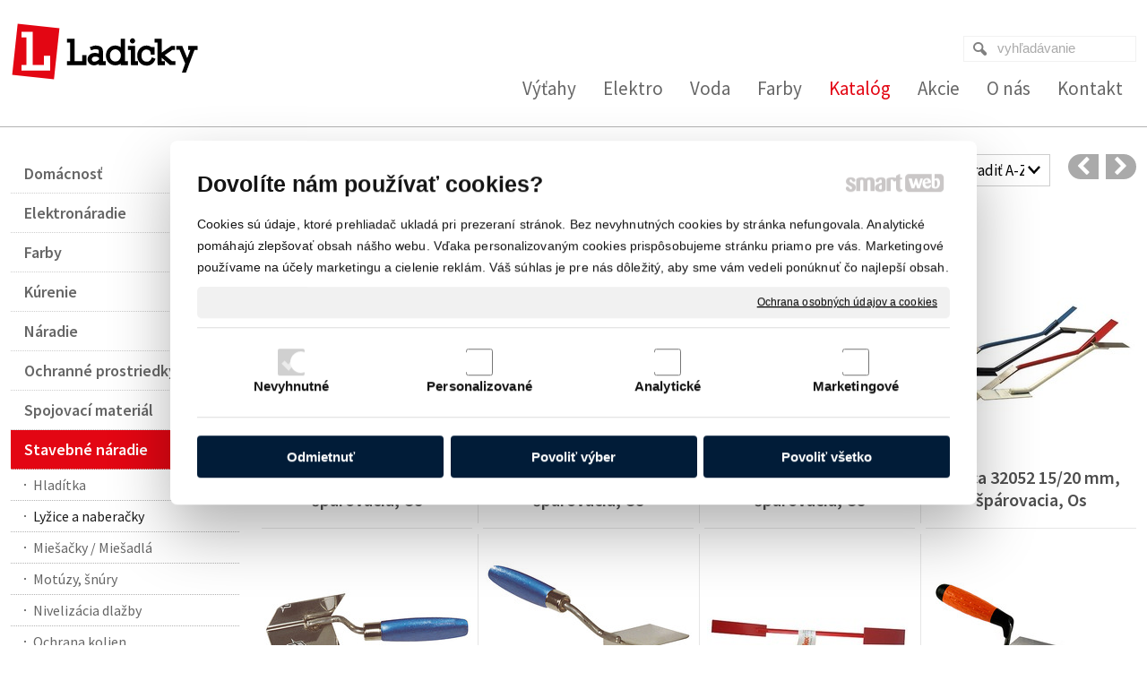

--- FILE ---
content_type: text/html; charset=UTF-8
request_url: https://www.ladicky.sk/katalog/stavebne-naradie/lyzice-a-naberacky/
body_size: 33816
content:
<!DOCTYPE html>
<!--
Smartweb 4.2 CMS
Copyright © 2025 Smartweb® s.r.o.

Informácie a obrázky publikované na tejto stránke aj jej grafický
vzhľad (webdesign) sú chránené autorským právom. Ani obrázky ani
informácie sa nesmú žiadným spôsobom ani žiadnou formou rozširovať,
alebo používať bez predchádzajúceho písomného súhlasu, s výnimkou,
ak je to výslovne dovolené.
-->
    <html xmlns="http://www.w3.org/1999/xhtml" xmlns:fb="http://ogp.me/ns/fb#"   lang="sk" data-site="ladicky.sk" data-client="1" data-responsive="1" data-maxwidth="1300" data-page="shop_58ad5c920fb71" data-shop="1" data-useragent="" data-layout-type="layout" data-layout="" data-layout-content=""><head><meta charset="UTF-8"></meta>
    <meta name="google-site-verification" content="Gl21kQXUBVcln8i9Jb9JCOllH0gkSPxfGMeiwY-riwc"></meta>
    <meta name="HandheldFriendly" content="True"></meta>
    <meta name="viewport" content="width=device-width, initial-scale=1, user-scalable=1" id="meta-viewport"></meta>
    <meta name="apple-mobile-web-app-capable" content="yes"></meta>
    <meta name="apple-mobile-web-app-status-bar-style" content="black-translucent"></meta>
    <meta name="format-detection" content="telephone=no"></meta>
    <meta name="description" content="Ladicky - výťahy, elektro, voda, plyn, farby"></meta>
    <meta name="abstract" content="Ladicky - výťahy, elektro, voda, plyn, farby"></meta>
    <meta name="keywords" lang="sk" content="výťahy ladický, výťahy, osobné výťahy, nákladné výťahy, jedálenské výťahy, panoramatické výťahy, výťahy partizánske, montáž výťahov, rekonštrukcia výťahov, údržba výťahov, servis nákladných výťahov, elektroinštalačný materiál, vodoinštalačný materiál, kúrenárstvo, spojovací materiál, svietidlá, hromozvody, hromozvod, farby laky, farby tikkurila, domáce potreby, záhradná technika, ručné náradie, murárske náradie, pracovné prostriedky"></meta>
    
    <link rel="shortcut icon" type="image/ico" href="/data/ladicky.sk/documents/favicon.ico"></link>
    <meta name="generator" content="smartweb"></meta>
    <meta name="robots" content="index,follow"></meta>
        <meta property="og:type" content="website"></meta>
        <meta property="og:url" content="https://www.ladicky.sk/katalog/stavebne-naradie/lyzice-a-naberacky/"></meta>
        <meta property="og:site_name" content="Ladicky"></meta>
        <meta property="og:title" content="Ladicky"></meta>

        <meta property="og:description" content="Ladicky - výťahy, elektro, voda, plyn, farby"></meta>

        <meta name="twitter:card" content="summary"></meta>
        <meta name="twitter:site" content="ladicky.sk"></meta>
        <meta name="twitter:title" content="Ladicky"></meta>
        <meta name="twitter:description" content="Ladicky - výťahy, elektro, voda, plyn, farby"></meta>
        <meta name="twitter:url" content="https://www.ladicky.sk//katalog/stavebne-naradie/lyzice-a-naberacky/"></meta>

        <!--formatted--><title>Ladicky</title><link rel="stylesheet" type="text/css" href="/data_cache/ladicky.sk/cache/publish_layout/Webfonts.css?1749644621"></link>
    <link rel="stylesheet" type="text/css" href="/core/system/layout/layouts/Default.min.css?1712588862"></link>
    <link rel="stylesheet" type="text/css" href="/core/system/layout/layouts/DefaultEffects.min.css?1610516830"></link>
    <link rel="stylesheet" type="text/css" href="/core/system/layout/layouts/DefaultResponsive.min.css?1629457001"></link>
    <link rel="stylesheet" type="text/css" href="/core/system/layout/layouts/layout.min.css?1610516830"></link>
    <link rel="stylesheet" type="text/css" href="/data_cache/ladicky.sk/cache/publish_layout/layout_remote.css?1749620838"></link>
    <script type="application/ld+json">
        {
        "@context": "https://schema.org",
        "@type": "WebSite",
        "url": "https://www.ladicky.sk/",
        "potentialAction": [{
        "@type": "SearchAction",
        "target": "https://www.ladicky.sk/search/?q={q}",
        "query-input": "required name=q"
        }]
        }
    </script><script type="text/javascript" src="/core/scripts/privacy/definitions.min.js"></script><script type="text/javascript" src="/core/scripts/jquery-3.2.1.min.js"></script><script type="text/javascript" src="/core/scripts/jquery-migrate-3.0.0.min.js"></script><script type="text/javascript" src="/core/scripts/jquery-ui-1.12.1.custom.min.js?1.4"></script><script type="text/javascript" src="/core/scripts/jquery.ui.touch-punch.min.js"></script><script type="text/javascript" src="/core/scripts/circletype.plugins.js"></script><script type="text/javascript" src="/core/scripts/circletype.min.js"></script><script type="text/javascript" src="/core/scripts/jquery.printElement.min.js"></script><script type="text/javascript" src="/core/scripts/jquery.tooltip.min.js"></script><script type="text/javascript" src="/core/scripts/jquery.galleriffic.min.js"></script><script type="text/javascript" src="/core/scripts/owl.carousel.min.js"></script><script type="text/javascript" src="/core/scripts/jquery.cycle2.min.js"></script><script type="text/javascript" src="/core/scripts/jquery.cycle2.effects.min.js"></script><script type="text/javascript" src="/core/scripts/sw_scripts.min.js?5.8.14"></script><script type="text/javascript" src="/core/scripts/fileuploader.min.js"></script><script async src="https://www.googletagmanager.com/gtag/js?id=385261694"></script><script type="text/javascript">
            window.dataLayer = window.dataLayer || [];
            function gtag(){dataLayer.push(arguments);}
            gtag('js', new Date());
            
            gtag('config', 'UA-89343573-1', {
                'page_title' : 'Ladicky',
                'page_path': '/katalog/stavebne-naradie/lyzice-a-naberacky/'
            });
            googleLibs=true;
            
            gtag('config', '385261694', {
                'page_title' : 'Ladicky',
                'page_path': '/katalog/stavebne-naradie/lyzice-a-naberacky/'
            });
            googleAnalytics4=true;
            
            var trackOutboundLink = function(url) {
                gtag('event', 'click', {
                'event_category': 'outbound',
                'event_label': url,
                'transport_type': 'beacon'
                });
            }
	     </script><link rel="stylesheet" href="/core/scripts/jquery.fancybox.min.css?3.2.10" type="text/css" media="screen"></link>

    <link rel="stylesheet" href="/core/scripts/jquery.galleriffic.css" type="text/css" media="screen"></link>
    

    <style type="text/css">article .Article .article_image small{color: #000000;} .GalleryImage small, .GalleryImageTop small{color: #000000;} .ThemeNavigation.theme_navigation.type-1 .ThemeNavigationItem .ThemeNavigationInit .ThemeNavigationInitBlock, .ThemeNavigation.theme_navigation.type-2 .ThemeNavigationItem .ThemeNavigationInit .ThemeNavigationInitBlock, .ThemeNavigation.theme_navigation.type-3 .ThemeNavigationItem .ThemeNavigationInit .ThemeNavigationInitBlock, .ThemeNavigation.theme_navigation.type-4 .ThemeNavigationItem .ThemeNavigationInit .ThemeNavigationInitBlock, .ThemeNavigation.theme_navigation.type-5 .ThemeNavigationItem .ThemeNavigationInit .ThemeNavigationInitBlock{padding: 8px;} .ThemeNavigation.theme_navigation.type-1 .ThemeNavigationItem .ThemeNavigationInit .ThemeNavigationInitBlock:hover, .ThemeNavigation.theme_navigation.type-2 .ThemeNavigationItem .ThemeNavigationInit .ThemeNavigationInitBlock:hover, .ThemeNavigation.theme_navigation.type-3 .ThemeNavigationItem .ThemeNavigationInit .ThemeNavigationInitBlock:hover, .ThemeNavigation.theme_navigation.type-4 .ThemeNavigationItem .ThemeNavigationInit .ThemeNavigationInitBlock:hover, .ThemeNavigation.theme_navigation.type-5 .ThemeNavigationItem .ThemeNavigationInit .ThemeNavigationInitBlock:hover{background-color: #F1F1F1;} #Logo{width:100%;max-width:210px;height:64px;overflow:hidden;} #Menu ul li.megamenu-idp29 ul.Megamenu{padding-top:25px;padding-bottom:25px;padding-left:50px;padding-right:50px;} #main_button_xl5t9hppaswf-idm22{width:100%;} #button_xl5t9hppaswf-idm22.Button{height:50px;} #button_xl5t9hppaswf-idm22.Button:not(.hvr-radial-in):not(.hvr-rectangle-in):not(.hvr-shutter-in-horizontal):not(.hvr-shutter-in-vertical), #button_xl5t9hppaswf-idm22.Button.hvr-radial-in:after, #button_xl5t9hppaswf-idm22.Button.hvr-rectangle-in:after, #button_xl5t9hppaswf-idm22.Button.hvr-shutter-in-horizontal:after,#button_xl5t9hppaswf-idm22.Button.hvr-shutter-in-vertical:after{background: #e30613;} #button_xl5t9hppaswf-idm22.Button:not(.hvr-sweep-to-right):not(.hvr-sweep-to-left):not(.hvr-sweep-to-bottom):not(.hvr-sweep-to-top):not(.hvr-radial-out):not(.hvr-rectangle-out):not(.hvr-shutter-out-horizontal):not(.hvr-shutter-out-vertical):hover, #button_xl5t9hppaswf-idm22.Button.hvr-sweep-to-right:after, #button_xl5t9hppaswf-idm22.Button.hvr-sweep-to-left:after, #button_xl5t9hppaswf-idm22.Button.hvr-sweep-to-bottom:after, #button_xl5t9hppaswf-idm22.Button.hvr-sweep-to-top:after, #button_xl5t9hppaswf-idm22.Button.hvr-radial-out:after, #button_xl5t9hppaswf-idm22.Button.hvr-rectangle-out:after, #button_xl5t9hppaswf-idm22.Button.hvr-shutter-out-horizontal:after, #button_xl5t9hppaswf-idm22.Button.hvr-shutter-out-vertical:after, #button_xl5t9hppaswf-idm22.Button.hvr-radial-in, #button_xl5t9hppaswf-idm22.Button.hvr-rectangle-in, #button_xl5t9hppaswf-idm22.Button.hvr-shutter-in-horizontal,#button_xl5t9hppaswf-idm22.Button.hvr-shutter-in-vertical{background-color: #e30613;} #button_xl5t9hppaswf-idm22.Button .ButtonName{font-size: 18px;} #button_xl5t9hppaswf-idm22.Button span{color: #ffffff;} #button_xl5t9hppaswf-idm22.Button:hover span{color: #ffffff !important;} article#Article_idm563676300683195119327-18 .Article p{font-size: 14px;} article#Article_idm563676300683195119327-18{margin-top: 8px;} #main_button_xl5t9hppaswf-idm106{width:100%;} #button_xl5t9hppaswf-idm106.Button{height:50px;} #button_xl5t9hppaswf-idm106.Button:not(.hvr-radial-in):not(.hvr-rectangle-in):not(.hvr-shutter-in-horizontal):not(.hvr-shutter-in-vertical), #button_xl5t9hppaswf-idm106.Button.hvr-radial-in:after, #button_xl5t9hppaswf-idm106.Button.hvr-rectangle-in:after, #button_xl5t9hppaswf-idm106.Button.hvr-shutter-in-horizontal:after,#button_xl5t9hppaswf-idm106.Button.hvr-shutter-in-vertical:after{background: #e30613;} #button_xl5t9hppaswf-idm106.Button:not(.hvr-sweep-to-right):not(.hvr-sweep-to-left):not(.hvr-sweep-to-bottom):not(.hvr-sweep-to-top):not(.hvr-radial-out):not(.hvr-rectangle-out):not(.hvr-shutter-out-horizontal):not(.hvr-shutter-out-vertical):hover, #button_xl5t9hppaswf-idm106.Button.hvr-sweep-to-right:after, #button_xl5t9hppaswf-idm106.Button.hvr-sweep-to-left:after, #button_xl5t9hppaswf-idm106.Button.hvr-sweep-to-bottom:after, #button_xl5t9hppaswf-idm106.Button.hvr-sweep-to-top:after, #button_xl5t9hppaswf-idm106.Button.hvr-radial-out:after, #button_xl5t9hppaswf-idm106.Button.hvr-rectangle-out:after, #button_xl5t9hppaswf-idm106.Button.hvr-shutter-out-horizontal:after, #button_xl5t9hppaswf-idm106.Button.hvr-shutter-out-vertical:after, #button_xl5t9hppaswf-idm106.Button.hvr-radial-in, #button_xl5t9hppaswf-idm106.Button.hvr-rectangle-in, #button_xl5t9hppaswf-idm106.Button.hvr-shutter-in-horizontal,#button_xl5t9hppaswf-idm106.Button.hvr-shutter-in-vertical{background-color: #e30613;} #button_xl5t9hppaswf-idm106.Button .ButtonName{font-size: 18px;} #button_xl5t9hppaswf-idm106.Button span{color: #ffffff;} #button_xl5t9hppaswf-idm106.Button:hover span{color: #ffffff !important;} article#Article_idm1407382235475306003825-21 .Article p{font-size: 14px;} article#Article_idm1407382235475306003825-21{margin-top: 8px;} #main_button_xl5t9hppaswf-idm190{width:100%;} #button_xl5t9hppaswf-idm190.Button{height:50px;} #button_xl5t9hppaswf-idm190.Button:not(.hvr-radial-in):not(.hvr-rectangle-in):not(.hvr-shutter-in-horizontal):not(.hvr-shutter-in-vertical), #button_xl5t9hppaswf-idm190.Button.hvr-radial-in:after, #button_xl5t9hppaswf-idm190.Button.hvr-rectangle-in:after, #button_xl5t9hppaswf-idm190.Button.hvr-shutter-in-horizontal:after,#button_xl5t9hppaswf-idm190.Button.hvr-shutter-in-vertical:after{background: #e30613;} #button_xl5t9hppaswf-idm190.Button:not(.hvr-sweep-to-right):not(.hvr-sweep-to-left):not(.hvr-sweep-to-bottom):not(.hvr-sweep-to-top):not(.hvr-radial-out):not(.hvr-rectangle-out):not(.hvr-shutter-out-horizontal):not(.hvr-shutter-out-vertical):hover, #button_xl5t9hppaswf-idm190.Button.hvr-sweep-to-right:after, #button_xl5t9hppaswf-idm190.Button.hvr-sweep-to-left:after, #button_xl5t9hppaswf-idm190.Button.hvr-sweep-to-bottom:after, #button_xl5t9hppaswf-idm190.Button.hvr-sweep-to-top:after, #button_xl5t9hppaswf-idm190.Button.hvr-radial-out:after, #button_xl5t9hppaswf-idm190.Button.hvr-rectangle-out:after, #button_xl5t9hppaswf-idm190.Button.hvr-shutter-out-horizontal:after, #button_xl5t9hppaswf-idm190.Button.hvr-shutter-out-vertical:after, #button_xl5t9hppaswf-idm190.Button.hvr-radial-in, #button_xl5t9hppaswf-idm190.Button.hvr-rectangle-in, #button_xl5t9hppaswf-idm190.Button.hvr-shutter-in-horizontal,#button_xl5t9hppaswf-idm190.Button.hvr-shutter-in-vertical{background-color: #e30613;} #button_xl5t9hppaswf-idm190.Button .ButtonName{font-size: 18px;} #button_xl5t9hppaswf-idm190.Button span{color: #ffffff;} #button_xl5t9hppaswf-idm190.Button:hover span{color: #ffffff !important;} article#Article_idm2245296087247328297007-24 .Article p{font-size: 14px;} article#Article_idm2245296087247328297007-24{margin-top: 8px;} #main_button_xl5t9hppaswf-idm274{width:100%;} #button_xl5t9hppaswf-idm274.Button{height:50px;} #button_xl5t9hppaswf-idm274.Button:not(.hvr-radial-in):not(.hvr-rectangle-in):not(.hvr-shutter-in-horizontal):not(.hvr-shutter-in-vertical), #button_xl5t9hppaswf-idm274.Button.hvr-radial-in:after, #button_xl5t9hppaswf-idm274.Button.hvr-rectangle-in:after, #button_xl5t9hppaswf-idm274.Button.hvr-shutter-in-horizontal:after,#button_xl5t9hppaswf-idm274.Button.hvr-shutter-in-vertical:after{background: #e30613;} #button_xl5t9hppaswf-idm274.Button:not(.hvr-sweep-to-right):not(.hvr-sweep-to-left):not(.hvr-sweep-to-bottom):not(.hvr-sweep-to-top):not(.hvr-radial-out):not(.hvr-rectangle-out):not(.hvr-shutter-out-horizontal):not(.hvr-shutter-out-vertical):hover, #button_xl5t9hppaswf-idm274.Button.hvr-sweep-to-right:after, #button_xl5t9hppaswf-idm274.Button.hvr-sweep-to-left:after, #button_xl5t9hppaswf-idm274.Button.hvr-sweep-to-bottom:after, #button_xl5t9hppaswf-idm274.Button.hvr-sweep-to-top:after, #button_xl5t9hppaswf-idm274.Button.hvr-radial-out:after, #button_xl5t9hppaswf-idm274.Button.hvr-rectangle-out:after, #button_xl5t9hppaswf-idm274.Button.hvr-shutter-out-horizontal:after, #button_xl5t9hppaswf-idm274.Button.hvr-shutter-out-vertical:after, #button_xl5t9hppaswf-idm274.Button.hvr-radial-in, #button_xl5t9hppaswf-idm274.Button.hvr-rectangle-in, #button_xl5t9hppaswf-idm274.Button.hvr-shutter-in-horizontal,#button_xl5t9hppaswf-idm274.Button.hvr-shutter-in-vertical{background-color: #e30613;} #button_xl5t9hppaswf-idm274.Button .ButtonName{font-size: 18px;} #button_xl5t9hppaswf-idm274.Button span{color: #ffffff;} #button_xl5t9hppaswf-idm274.Button:hover span{color: #ffffff !important;} article#Article_idm3083827366842298062241-27 .Article p{font-size: 14px;} article#Article_idm3083827366842298062241-27{margin-top: 8px;} #main_button_xl5t9hppaswf-idm358{width:100%;} #button_xl5t9hppaswf-idm358.Button{height:50px;} #button_xl5t9hppaswf-idm358.Button:not(.hvr-radial-in):not(.hvr-rectangle-in):not(.hvr-shutter-in-horizontal):not(.hvr-shutter-in-vertical), #button_xl5t9hppaswf-idm358.Button.hvr-radial-in:after, #button_xl5t9hppaswf-idm358.Button.hvr-rectangle-in:after, #button_xl5t9hppaswf-idm358.Button.hvr-shutter-in-horizontal:after,#button_xl5t9hppaswf-idm358.Button.hvr-shutter-in-vertical:after{background: #e30613;} #button_xl5t9hppaswf-idm358.Button:not(.hvr-sweep-to-right):not(.hvr-sweep-to-left):not(.hvr-sweep-to-bottom):not(.hvr-sweep-to-top):not(.hvr-radial-out):not(.hvr-rectangle-out):not(.hvr-shutter-out-horizontal):not(.hvr-shutter-out-vertical):hover, #button_xl5t9hppaswf-idm358.Button.hvr-sweep-to-right:after, #button_xl5t9hppaswf-idm358.Button.hvr-sweep-to-left:after, #button_xl5t9hppaswf-idm358.Button.hvr-sweep-to-bottom:after, #button_xl5t9hppaswf-idm358.Button.hvr-sweep-to-top:after, #button_xl5t9hppaswf-idm358.Button.hvr-radial-out:after, #button_xl5t9hppaswf-idm358.Button.hvr-rectangle-out:after, #button_xl5t9hppaswf-idm358.Button.hvr-shutter-out-horizontal:after, #button_xl5t9hppaswf-idm358.Button.hvr-shutter-out-vertical:after, #button_xl5t9hppaswf-idm358.Button.hvr-radial-in, #button_xl5t9hppaswf-idm358.Button.hvr-rectangle-in, #button_xl5t9hppaswf-idm358.Button.hvr-shutter-in-horizontal,#button_xl5t9hppaswf-idm358.Button.hvr-shutter-in-vertical{background-color: #e30613;} #button_xl5t9hppaswf-idm358.Button .ButtonName{font-size: 18px;} #button_xl5t9hppaswf-idm358.Button span{color: #ffffff;} #button_xl5t9hppaswf-idm358.Button:hover span{color: #ffffff !important;} article#Article_idm392805259840022589824-30 .Article p{font-size: 14px;} article#Article_idm392805259840022589824-30{margin-top: 8px;} #main_button_xl5t9hppaswf-idm501{width:100%;} #button_xl5t9hppaswf-idm501.Button{height:80px;margin-top: 30px;} #button_xl5t9hppaswf-idm501.Button:not(.hvr-radial-in):not(.hvr-rectangle-in):not(.hvr-shutter-in-horizontal):not(.hvr-shutter-in-vertical), #button_xl5t9hppaswf-idm501.Button.hvr-radial-in:after, #button_xl5t9hppaswf-idm501.Button.hvr-rectangle-in:after, #button_xl5t9hppaswf-idm501.Button.hvr-shutter-in-horizontal:after,#button_xl5t9hppaswf-idm501.Button.hvr-shutter-in-vertical:after{background: #e30613;} #button_xl5t9hppaswf-idm501.Button:not(.hvr-sweep-to-right):not(.hvr-sweep-to-left):not(.hvr-sweep-to-bottom):not(.hvr-sweep-to-top):not(.hvr-radial-out):not(.hvr-rectangle-out):not(.hvr-shutter-out-horizontal):not(.hvr-shutter-out-vertical):hover, #button_xl5t9hppaswf-idm501.Button.hvr-sweep-to-right:after, #button_xl5t9hppaswf-idm501.Button.hvr-sweep-to-left:after, #button_xl5t9hppaswf-idm501.Button.hvr-sweep-to-bottom:after, #button_xl5t9hppaswf-idm501.Button.hvr-sweep-to-top:after, #button_xl5t9hppaswf-idm501.Button.hvr-radial-out:after, #button_xl5t9hppaswf-idm501.Button.hvr-rectangle-out:after, #button_xl5t9hppaswf-idm501.Button.hvr-shutter-out-horizontal:after, #button_xl5t9hppaswf-idm501.Button.hvr-shutter-out-vertical:after, #button_xl5t9hppaswf-idm501.Button.hvr-radial-in, #button_xl5t9hppaswf-idm501.Button.hvr-rectangle-in, #button_xl5t9hppaswf-idm501.Button.hvr-shutter-in-horizontal,#button_xl5t9hppaswf-idm501.Button.hvr-shutter-in-vertical{background-color: #e30613;} #button_xl5t9hppaswf-idm501.Button .ButtonName{font-size: 24px;} #button_xl5t9hppaswf-idm501.Button span{color: #ffffff;} #button_xl5t9hppaswf-idm501.Button:hover span{color: #ffffff !important;} #mybutton_ttikhda21z4k-idm40.Button{height:40px;} #mybutton_ttikhda21z4k-idm40.Button span{color: #666666;} #mybutton_ttikhda21z4k-idm40.Button:hover span{color: #000000 !important;} #mybutton_1w86qhlw13og-idm154.Button{height:26px;} #main_mybutton_1w86qhlw13og-idm154{min-width:200px;} #mybutton_1w86qhlw13og-idm154.Button .ButtonName{font-size: 18px;} #mybutton_1w86qhlw13og-idm154.Button .ButtonName i{font-size: 18px;} #mybutton_1w86qhlw13og-idm154.Button span{color: #808080;} #mybutton_1w86qhlw13og-idm154.Button:hover span{color: #000000 !important;} #mybutton_1w86qhlw13og-idm219.Button{height:26px;} #main_mybutton_1w86qhlw13og-idm219{min-width:200px;} #mybutton_1w86qhlw13og-idm219.Button .ButtonName{font-size: 18px;} #mybutton_1w86qhlw13og-idm219.Button .ButtonName i{font-size: 18px;} #mybutton_1w86qhlw13og-idm219.Button span{color: #808080;} #mybutton_1w86qhlw13og-idm219.Button:hover span{color: #000000 !important;} #mybutton_1w86qhlw13og-idm284.Button{height:26px;} #main_mybutton_1w86qhlw13og-idm284{min-width:200px;} #mybutton_1w86qhlw13og-idm284.Button .ButtonName{font-size: 18px;} #mybutton_1w86qhlw13og-idm284.Button .ButtonName i{font-size: 18px;} #mybutton_1w86qhlw13og-idm284.Button span{color: #808080;} #mybutton_1w86qhlw13og-idm284.Button:hover span{color: #000000 !important;} #mybutton_1w86qhlw13og-idm349.Button{height:26px;} #main_mybutton_1w86qhlw13og-idm349{min-width:200px;} #mybutton_1w86qhlw13og-idm349.Button .ButtonName{font-size: 18px;} #mybutton_1w86qhlw13og-idm349.Button .ButtonName i{font-size: 18px;} #mybutton_1w86qhlw13og-idm349.Button span{color: #808080;} #mybutton_1w86qhlw13og-idm349.Button:hover span{color: #000000 !important;} #mybutton_1w86qhlw13og-idm414.Button{height:26px;} #main_mybutton_1w86qhlw13og-idm414{min-width:200px;} #mybutton_1w86qhlw13og-idm414.Button .ButtonName{font-size: 18px;} #mybutton_1w86qhlw13og-idm414.Button .ButtonName i{font-size: 18px;} #mybutton_1w86qhlw13og-idm414.Button span{color: #808080;} #mybutton_1w86qhlw13og-idm414.Button:hover span{color: #000000 !important;} .Group_idm1058836426641249241832{width: 100%;margin-top: -10px;} #mybutton_ttikhda21z4k-idm517.Button{height:40px;} #main_mybutton_ttikhda21z4k-idm517{min-width:260px;} #mybutton_ttikhda21z4k-idm517.Button .ButtonName{font-size: 18px;} #mybutton_ttikhda21z4k-idm517.Button .ButtonName i{font-size: 18px;} #mybutton_ttikhda21z4k-idm517.Button span{color: #666666;} #mybutton_ttikhda21z4k-idm517.Button:hover span{color: #000000 !important;} #mybutton_1w86qhlw13og-idm582.Button{height:26px;} #mybutton_1w86qhlw13og-idm582.Button .ButtonName{font-size: 18px;} #mybutton_1w86qhlw13og-idm582.Button .ButtonName i{font-size: 18px;} #mybutton_1w86qhlw13og-idm582.Button span{color: #808080;} #mybutton_1w86qhlw13og-idm582.Button:hover span{color: #000000 !important;} #mybutton_1w86qhlw13og-idm651.Button{height:26px;} #mybutton_1w86qhlw13og-idm651.Button .ButtonName{font-size: 18px;} #mybutton_1w86qhlw13og-idm651.Button .ButtonName i{font-size: 18px;} #mybutton_1w86qhlw13og-idm651.Button span{color: #808080;} #mybutton_1w86qhlw13og-idm651.Button:hover span{color: #000000 !important;} #mybutton_ttikhda21z4k-idm724.Button{height:35px;} #mybutton_ttikhda21z4k-idm724.Button span{color: #666666;} #mybutton_ttikhda21z4k-idm724.Button:hover span{color: #000000 !important;} #mybutton_ttikhda21z4k-idm789.Button{height:35px;} #mybutton_ttikhda21z4k-idm789.Button span{color: #666666;} #mybutton_ttikhda21z4k-idm789.Button:hover span{color: #000000 !important;} #mybutton_ttikhda21z4k-idm854.Button{height:35px;} #mybutton_ttikhda21z4k-idm854.Button span{color: #666666;} #mybutton_ttikhda21z4k-idm854.Button:hover span{color: #000000 !important;} .Group_idm9197395640522201639699{width: 100%;padding-top: 20px;} .Group_idm9197395640522201639699 > .GroupData{background-color: #ffffff;border: 1px solid #e6e6e6;} #mybutton_ttikhda21z4k-idm1137.Button span{color: #666666;} #mybutton_ttikhda21z4k-idm1137.Button:hover span{color: #000000 !important;} article#Article_idm12068247096236001817244-43 .Article p{color: #666666;font-size: 15px;} article#Article_idm12068247096236001817244-43{margin-top: 10px;} section.Section-idm185691552130412047256 .content_section.position-0{width:20.00000000%;max-width:236px;} section.Section-idm185691552130412047256 .content_section.position-1{width:20.00000000%;max-width:236px;} section.Section-idm185691552130412047256 .content_section.position-2{width:20.00000000%;max-width:236px;} section.Section-idm185691552130412047256 .content_section.position-3{width:20.00000000%;max-width:236px;} section.Section-idm185691552130412047256 .content_section.position-4{width:20.00000000%;max-width:236px;} section.Section-idm4387236926417571502157 .content_section.position-0{width:100.00000000%;max-width:1300px;} section.Section-idm4422263338651514183221 .content_section.position-0{width:100.00000000%;max-width:1300px;} section.Section-idm4461005050665076070056 .content_section.position-0{width:66.66666650%;max-width:847px;} section.Section-idm4461005050665076070056 .content_section.position-1{width:33.33333350%;max-width:423px;} section.Section-idm5359098919730257723209 .content_section.position-0{width:100.00000000%;max-width:1300px;} section.Section-idm106672343882358603775 .content_section.position-0{width:33.33333333%;max-width:405px;} .content_group section.Section-idm1051712019276739779146 .content_section.position-0{width:100.00000000%;max-width:405px;} .content_group section.Section-idm1508985981683302408658 .content_section.position-0{width:66.66666650%;max-width:250px;} .content_group section.Section-idm1508985981683302408658 .content_section.position-1{width:33.33333350%;max-width:125px;} .content_group section.Section-idm5132530285215735670465 .content_section.position-0{width:100.00000000%;max-width:405px;} section.Section-idm106672343882358603775 .content_section.position-1{width:33.33333333%;max-width:405px;} .content_group section.Section-idm9197035669227532780894 .content_section.position-0{width:100.00000000%;max-width:405px;} section.Section-idm106672343882358603775 .content_section.position-2{width:33.33333333%;max-width:405px;} section.Section-idm1283426705789659901799 .content_section.position-0{width:100.00000000%;max-width:1276px;}@media all and (max-width: 820px){section > span.hrv:nth-of-type(2n){height: 30px;} section > span:nth-of-type(2n) span.hrv{height: 30px;} section > span:nth-of-type(2n) span.hrv hr{width: 30px;} section > span:nth-of-type(2n) > span.hrv span:before{border-bottom-color: #e6e6e6;border-bottom-width: 1px;} .Data > span.hrv:nth-of-type(2n){height: 30px;} .Data > span:nth-of-type(2n) span.hrv{height: 30px;} .Data > span:nth-of-type(2n) span.hrv hr{width: 30px;} .Data > span:nth-of-type(2n) > span.hrv span:before{border-bottom-color: #e6e6e6;border-bottom-width: 1px;}}</style>
    <noscript><link rel="stylesheet" type="text/css" href="/core/system/layout/layouts/DefaultNoScript.min.css?1610516830"></link>
    </noscript></head><body><div id="fb-root"></div><script type="text/javascript">
                        window.fbAsyncInit = function() {
                            FB.init({
                              appId      : '103514633559479',
                              cookie     : true,
                              xfbml      : true,
                              version    : 'v2.5'
                            });
                          };

                          (function(d, s, id){
                             var js, fjs = d.getElementsByTagName(s)[0];
                             if (d.getElementById(id)) {return;}
                             js = d.createElement(s); js.id = id;
                             js.src = "//connect.facebook.net/en_US/sdk.js";
                             fjs.parentNode.insertBefore(js, fjs);
                           }(document, 'script', 'facebook-jssdk'));
                        </script>
            
        <div  class="FixedTop"></div><div  id="main-buttons" data-width="275"><div><div class="main-header"><span class="icon-menu"></span></div><div class="main-close"><span class="icon-menu"></span></div></div><div><div class="main-contact" onclick="window.open('/kontakt/','_self')"><span class="icon-mail"></span></div></div><input type="hidden" id="shoppingcartlist_assign_active" value=""/>
        </div><nav ><div id="NavSide"><div id="SearchNav" style="" class="Search"><div class="SearchInput_Div"><div class="icon-search-1"></div><div class="input-search"><form action="/search/" method="get" style="padding:0px; margin:0px;"><input type="text" id="qs1" name="q" class="SearchInput" accesskey="s" value="" placeholder="vyhľadávanie" data-placeholder="vyhľadávanie" autocomplete="off"/>

                                </form></div></div><div class="search_result_pos" style=""><div class="error-search"></div><div class="SearchResult"></div></div></div><div id="NavMenu"><ul class="menu-items"><li class="NavMenuLevel1 left" data-name="vytahy"><div class="Menu-idm9"><a class="menu-item" href="/vytahy/" target="_self"><span data-title="Výťahy">Výťahy</span></a><a class="menu-icon"><span class="icon-angle-left"></span></a></div><ul class="menu-items none"><li class="NavMenuLevel2" data-name="modernizacia-vytahov"><div class="Menu-idm16"><a class="menu-item" href="/vytahy/modernizacia-vytahov/" target="_self"><span data-title="Modernizácia výťahov">Modernizácia výťahov</span></a></div></li><li class="NavMenuLevel2" data-name="osobne-vytahy"><div class="Menu-idm23"><a class="menu-item" href="/vytahy/osobne-vytahy/" target="_self"><span data-title="Osobné výťahy">Osobné výťahy</span></a></div></li><li class="NavMenuLevel2" data-name="nakladne-vytahy"><div class="Menu-idm30"><a class="menu-item" href="/vytahy/nakladne-vytahy/" target="_self"><span data-title="Nákladné výťahy">Nákladné výťahy</span></a></div></li><li class="NavMenuLevel2" data-name="jedalenske-vytahy"><div class="Menu-idm37"><a class="menu-item" href="/vytahy/jedalenske-vytahy/" target="_self"><span data-title="Jedálenské výťahy">Jedálenské výťahy</span></a></div></li><li class="NavMenuLevel2" data-name="panoramaticke-vytahy"><div class="Menu-idm44"><a class="menu-item" href="/vytahy/panoramaticke-vytahy/" target="_self"><span data-title="Panoramatické výťahy">Panoramatické výťahy</span></a></div></li><li class="NavMenuLevel2" data-name="farebna-skala-ral"><div class="Menu-idm51"><a class="menu-item" href="/vytahy/farebna-skala-ral/" target="_self"><span data-title="Farebná škála RAL">Farebná škála RAL</span></a></div></li><li class="NavMenuLevel2" data-name="dopytovy-formular"><div class="Menu-idm58"><a class="menu-item" href="/vytahy/dopytovy-formular/objednavkovy-list-novy-vytah/" target="_self"><span data-title="Dopytový formulár">Dopytový formulár</span></a><a class="menu-icon"><span class="icon-angle-left"></span></a></div><ul class="menu-items none"><li class="NavMenuLevel3" data-name="objednavkovy-list-novy-vytah"><div class="Menu-idm65"><a class="menu-item" href="/vytahy/dopytovy-formular/objednavkovy-list-novy-vytah/" target="_self"><span data-title="Objednávkový list: Nový výťah">Objednávkový list: Nový výťah</span></a></div></li><li class="NavMenuLevel3 last" data-name="objednavkovy-list-modernizacia"><div class="Menu-idm72"><a class="menu-item" href="/vytahy/dopytovy-formular/objednavkovy-list-modernizacia/" target="_self"><span data-title="Objednávkový list: Modernizácia">Objednávkový list: Modernizácia</span></a></div></li></ul></li><li class="NavMenuLevel2" data-name="referencie"><div class="Menu-idm79"><a class="menu-item" href="/vytahy/referencie/" target="_self"><span data-title="Referencie">Referencie</span></a></div></li><li class="NavMenuLevel2 last" data-name="galeria"><div class="Menu-idm86"><a class="menu-item" href="/vytahy/galeria/" target="_self"><span data-title="Galéria">Galéria</span></a></div></li></ul></li><li class="NavMenuLevel1 left" data-name="elektro"><div class="Menu-idm93"><a class="menu-item" href="/elektro/" target="_self"><span data-title="Elektro">Elektro</span></a></div></li><li class="NavMenuLevel1 left" data-name="voda"><div class="Menu-idm100"><a class="menu-item" href="/voda/" target="_self"><span data-title="Voda">Voda</span></a></div></li><li class="NavMenuLevel1 left" data-name="farby"><div class="Menu-idm107"><a class="menu-item" href="/farby/" target="_self"><span data-title="Farby">Farby</span></a></div></li><li class="NavMenuLevel1 left active" data-name="katalog"><div class="Menu-idm114"><a class="menu-item" href="/katalog/" target="_self"><span data-title="Katalóg">Katalóg</span></a><a class="menu-icon"><span class="icon-angle-down"></span></a></div><ul class="menu-items"><li class="NavMenuLevel2" data-name="domacnost"><div class="Menu-idm121"><a class="menu-item" href="/katalog/domacnost/" target="_self"><span data-title="Domácnosť">Domácnosť</span></a><a class="menu-icon"><span class="icon-angle-left"></span></a></div><ul class="menu-items none"><li class="NavMenuLevel3" data-name="bicykle"><div class="Menu-idm128"><a class="menu-item" href="/katalog/domacnost/bicykle/" target="_self"><span data-title="Bicykle">Bicykle</span></a></div></li><li class="NavMenuLevel3" data-name="haciky-uchytky-madla"><div class="Menu-idm135"><a class="menu-item" href="/katalog/domacnost/haciky-uchytky-madla/" target="_self"><span data-title="Háčiky / Úchytky / Madlá">Háčiky / Úchytky / Madlá</span></a></div></li><li class="NavMenuLevel3" data-name="handry-prachovky-hubky"><div class="Menu-idm142"><a class="menu-item" href="/katalog/domacnost/handry-prachovky-hubky/" target="_self"><span data-title="Handry / Prachovky / Hubky">Handry / Prachovky / Hubky</span></a></div></li><li class="NavMenuLevel3" data-name="klucky"><div class="Menu-idm149"><a class="menu-item" href="/katalog/domacnost/klucky/" target="_self"><span data-title="Kľúčky">Kľúčky</span></a></div></li><li class="NavMenuLevel3" data-name="lampase-sviecky"><div class="Menu-idm156"><a class="menu-item" href="/katalog/domacnost/lampase-sviecky/" target="_self"><span data-title="Lampáše / Sviečky">Lampáše / Sviečky</span></a></div></li><li class="NavMenuLevel3" data-name="mopy-metly-zmetaky"><div class="Menu-idm163"><a class="menu-item" href="/katalog/domacnost/mopy-metly-zmetaky/" target="_self"><span data-title="Mopy / Metly / Zmetáky">Mopy / Metly / Zmetáky</span></a></div></li><li class="NavMenuLevel3" data-name="motuzy-snury"><div class="Menu-idm170"><a class="menu-item" href="/katalog/domacnost/motuzy-snury/" target="_self"><span data-title="Motúzy, šnúry">Motúzy, šnúry</span></a></div></li><li class="NavMenuLevel3" data-name="nadoby"><div class="Menu-idm177"><a class="menu-item" href="/katalog/domacnost/nadoby/" target="_self"><span data-title="Nádoby">Nádoby</span></a></div></li><li class="NavMenuLevel3" data-name="nicenie-skodcov"><div class="Menu-idm184"><a class="menu-item" href="/katalog/domacnost/nicenie-skodcov/" target="_self"><span data-title="Ničenie škodcov">Ničenie škodcov</span></a><a class="menu-icon"><span class="icon-angle-left"></span></a></div><ul class="menu-items none"><li class="NavMenuLevel4" data-name="hlodavce"><div class="Menu-idm191"><a class="menu-item" href="/katalog/domacnost/nicenie-skodcov/hlodavce/" target="_self"><span data-title="Hlodavce">Hlodavce</span></a></div></li><li class="NavMenuLevel4" data-name="hmyz"><div class="Menu-idm198"><a class="menu-item" href="/katalog/domacnost/nicenie-skodcov/hmyz/" target="_self"><span data-title="Hmyz">Hmyz</span></a></div></li><li class="NavMenuLevel4" data-name="mravce"><div class="Menu-idm205"><a class="menu-item" href="/katalog/domacnost/nicenie-skodcov/mravce/" target="_self"><span data-title="Mravce">Mravce</span></a></div></li><li class="NavMenuLevel4" data-name="muchy"><div class="Menu-idm212"><a class="menu-item" href="/katalog/domacnost/nicenie-skodcov/muchy/" target="_self"><span data-title="Muchy">Muchy</span></a></div></li><li class="NavMenuLevel4 last" data-name="osy-a-srsne"><div class="Menu-idm219"><a class="menu-item" href="/katalog/domacnost/nicenie-skodcov/osy-a-srsne/" target="_self"><span data-title="Osy a šršne">Osy a šršne</span></a></div></li></ul></li><li class="NavMenuLevel3" data-name="odhrnovace"><div class="Menu-idm226"><a class="menu-item" href="/katalog/domacnost/odhrnovace/" target="_self"><span data-title="Odhrňovače">Odhrňovače</span></a></div></li><li class="NavMenuLevel3" data-name="oleje"><div class="Menu-idm233"><a class="menu-item" href="/katalog/domacnost/oleje/" target="_self"><span data-title="Oleje">Oleje</span></a></div></li><li class="NavMenuLevel3" data-name="pumpy"><div class="Menu-idm240"><a class="menu-item" href="/katalog/domacnost/pumpy/" target="_self"><span data-title="Pumpy">Pumpy</span></a></div></li><li class="NavMenuLevel3" data-name="regale"><div class="Menu-idm247"><a class="menu-item" href="/katalog/domacnost/regale/" target="_self"><span data-title="Regále">Regále</span></a></div></li><li class="NavMenuLevel3" data-name="rohozky"><div class="Menu-idm254"><a class="menu-item" href="/katalog/domacnost/rohozky/" target="_self"><span data-title="Rohožky">Rohožky</span></a></div></li><li class="NavMenuLevel3" data-name="schranky-pokladnicky"><div class="Menu-idm261"><a class="menu-item" href="/katalog/domacnost/schranky-pokladnicky/" target="_self"><span data-title="Schránky / Pokladničky">Schránky / Pokladničky</span></a></div></li><li class="NavMenuLevel3" data-name="sudky-na-kapustu"><div class="Menu-idm268"><a class="menu-item" href="/katalog/domacnost/sudky-na-kapustu/" target="_self"><span data-title="Súdky na kapustu">Súdky na kapustu</span></a></div></li><li class="NavMenuLevel3" data-name="teplomery"><div class="Menu-idm275"><a class="menu-item" href="/katalog/domacnost/teplomery/" target="_self"><span data-title="Teplomery">Teplomery</span></a></div></li><li class="NavMenuLevel3" data-name="tesnenia"><div class="Menu-idm282"><a class="menu-item" href="/katalog/domacnost/tesnenia/" target="_self"><span data-title="Tesnenia">Tesnenia</span></a></div></li><li class="NavMenuLevel3" data-name="vedra-vandliky"><div class="Menu-idm289"><a class="menu-item" href="/katalog/domacnost/vedra-vandliky/" target="_self"><span data-title="Vedrá / Vandlíky">Vedrá / Vandlíky</span></a></div></li><li class="NavMenuLevel3" data-name="vianoce"><div class="Menu-idm296"><a class="menu-item" href="/katalog/domacnost/vianoce/" target="_self"><span data-title="Vianoce">Vianoce</span></a><a class="menu-icon"><span class="icon-angle-left"></span></a></div><ul class="menu-items none"><li class="NavMenuLevel4 last" data-name="stojany-na-stromcek"><div class="Menu-idm303"><a class="menu-item" href="/katalog/domacnost/vianoce/stojany-na-stromcek/" target="_self"><span data-title="Stojany na stromček">Stojany na stromček</span></a></div></li></ul></li><li class="NavMenuLevel3" data-name="vrecia"><div class="Menu-idm310"><a class="menu-item" href="/katalog/domacnost/vrecia/" target="_self"><span data-title="Vrecia">Vrecia</span></a></div></li><li class="NavMenuLevel3" data-name="vysavace"><div class="Menu-idm317"><a class="menu-item" href="/katalog/domacnost/vysavace/" target="_self"><span data-title="Vysávače">Vysávače</span></a></div></li><li class="NavMenuLevel3" data-name="zabijacka"><div class="Menu-idm324"><a class="menu-item" href="/katalog/domacnost/zabijacka/" target="_self"><span data-title="Zabíjačka">Zabíjačka</span></a></div></li><li class="NavMenuLevel3" data-name="zamky-a-vlozky"><div class="Menu-idm331"><a class="menu-item" href="/katalog/domacnost/zamky-a-vlozky/" target="_self"><span data-title="Zámky a vložky">Zámky a vložky</span></a><a class="menu-icon"><span class="icon-angle-left"></span></a></div><ul class="menu-items none"><li class="NavMenuLevel4 last" data-name="vlozky"><div class="Menu-idm338"><a class="menu-item" href="/katalog/domacnost/zamky-a-vlozky/vlozky/" target="_self"><span data-title="Vložky">Vložky</span></a></div></li></ul></li><li class="NavMenuLevel3" data-name="zehlenie-susiaky"><div class="Menu-idm345"><a class="menu-item" href="/katalog/domacnost/zehlenie-susiaky/" target="_self"><span data-title="Žehlenie / Sušiaky">Žehlenie / Sušiaky</span></a></div></li><li class="NavMenuLevel3 last" data-name="ventilatory"><div class="Menu-idm352"><a class="menu-item" href="/katalog/domacnost/ventilatory/" target="_self"><span data-title="Ventilátory">Ventilátory</span></a></div></li></ul></li><li class="NavMenuLevel2" data-name="elektronaradie"><div class="Menu-idm359"><a class="menu-item" href="/katalog/elektronaradie/" target="_self"><span data-title="Elektronáradie">Elektronáradie</span></a><a class="menu-icon"><span class="icon-angle-left"></span></a></div><ul class="menu-items none"><li class="NavMenuLevel3" data-name="autonabijacky"><div class="Menu-idm366"><a class="menu-item" href="/katalog/elektronaradie/autonabijacky/" target="_self"><span data-title="Autonabíjačky">Autonabíjačky</span></a></div></li><li class="NavMenuLevel3" data-name="brusenie"><div class="Menu-idm373"><a class="menu-item" href="/katalog/elektronaradie/brusenie/" target="_self"><span data-title="Brúsenie">Brúsenie</span></a><a class="menu-icon"><span class="icon-angle-left"></span></a></div><ul class="menu-items none"><li class="NavMenuLevel4" data-name="brusky-na-sadrokarton"><div class="Menu-idm380"><a class="menu-item" href="/katalog/elektronaradie/brusenie/brusky-na-sadrokarton/" target="_self"><span data-title="Brúsky na sadrokartón">Brúsky na sadrokartón</span></a></div></li><li class="NavMenuLevel4" data-name="dlata"><div class="Menu-idm387"><a class="menu-item" href="/katalog/elektronaradie/brusenie/dlata/" target="_self"><span data-title="Dláta">Dláta</span></a></div></li><li class="NavMenuLevel4" data-name="dvojkotucove-brusky"><div class="Menu-idm394"><a class="menu-item" href="/katalog/elektronaradie/brusenie/dvojkotucove-brusky/" target="_self"><span data-title="Dvojkotúčové brúsky">Dvojkotúčové brúsky</span></a></div></li><li class="NavMenuLevel4" data-name="excentricke-brusky"><div class="Menu-idm401"><a class="menu-item" href="/katalog/elektronaradie/brusenie/excentricke-brusky/" target="_self"><span data-title="Excentrické brúsky">Excentrické brúsky</span></a></div></li><li class="NavMenuLevel4" data-name="lesticky"><div class="Menu-idm408"><a class="menu-item" href="/katalog/elektronaradie/brusenie/lesticky/" target="_self"><span data-title="Leštičky">Leštičky</span></a></div></li><li class="NavMenuLevel4" data-name="pasove-brusky"><div class="Menu-idm415"><a class="menu-item" href="/katalog/elektronaradie/brusenie/pasove-brusky/" target="_self"><span data-title="Pásové brúsky">Pásové brúsky</span></a></div></li><li class="NavMenuLevel4" data-name="priame-brusky"><div class="Menu-idm422"><a class="menu-item" href="/katalog/elektronaradie/brusenie/priame-brusky/" target="_self"><span data-title="Priamé brúsky">Priamé brúsky</span></a></div></li><li class="NavMenuLevel4" data-name="skrutkovace-utahovaky"><div class="Menu-idm429"><a class="menu-item" href="/katalog/elektronaradie/brusenie/skrutkovace-utahovaky/" target="_self"><span data-title="Skrutkovače / Uťahováky">Skrutkovače / Uťahováky</span></a></div></li><li class="NavMenuLevel4" data-name="uhlove-brusky"><div class="Menu-idm436"><a class="menu-item" href="/katalog/elektronaradie/brusenie/uhlove-brusky/" target="_self"><span data-title="Uhlové brúsky">Uhlové brúsky</span></a></div></li><li class="NavMenuLevel4 last" data-name="vibracne-brusky"><div class="Menu-idm443"><a class="menu-item" href="/katalog/elektronaradie/brusenie/vibracne-brusky/" target="_self"><span data-title="Vibračné brúsky">Vibračné brúsky</span></a></div></li></ul></li><li class="NavMenuLevel3" data-name="elektrocentraly"><div class="Menu-idm450"><a class="menu-item" href="/katalog/elektronaradie/elektrocentraly/" target="_self"><span data-title="Elektrocentrály">Elektrocentrály</span></a></div></li><li class="NavMenuLevel3" data-name="frezovanie"><div class="Menu-idm457"><a class="menu-item" href="/katalog/elektronaradie/frezovanie/" target="_self"><span data-title="Frézovanie">Frézovanie</span></a><a class="menu-icon"><span class="icon-angle-left"></span></a></div><ul class="menu-items none"><li class="NavMenuLevel4" data-name="drazkovacie-frezy"><div class="Menu-idm464"><a class="menu-item" href="/katalog/elektronaradie/frezovanie/drazkovacie-frezy/" target="_self"><span data-title="Drážkovacie frézy">Drážkovacie frézy</span></a></div></li><li class="NavMenuLevel4" data-name="horne-frezy"><div class="Menu-idm471"><a class="menu-item" href="/katalog/elektronaradie/frezovanie/horne-frezy/" target="_self"><span data-title="Horné frézy">Horné frézy</span></a></div></li><li class="NavMenuLevel4 last" data-name="jednorucne-frezy"><div class="Menu-idm478"><a class="menu-item" href="/katalog/elektronaradie/frezovanie/jednorucne-frezy/" target="_self"><span data-title="Jednoručné frézy">Jednoručné frézy</span></a></div></li></ul></li><li class="NavMenuLevel3" data-name="hoblovanie"><div class="Menu-idm485"><a class="menu-item" href="/katalog/elektronaradie/hoblovanie/" target="_self"><span data-title="Hobľovanie">Hobľovanie</span></a><a class="menu-icon"><span class="icon-angle-left"></span></a></div><ul class="menu-items none"><li class="NavMenuLevel4 last" data-name="jednorucne-falcovacie-hobliky"><div class="Menu-idm492"><a class="menu-item" href="/katalog/elektronaradie/hoblovanie/jednorucne-falcovacie-hobliky/" target="_self"><span data-title="Jednoručné / Falcovacie hoblíky">Jednoručné / Falcovacie hoblíky</span></a></div></li></ul></li><li class="NavMenuLevel3" data-name="klincovacky-nitovacky"><div class="Menu-idm499"><a class="menu-item" href="/katalog/elektronaradie/klincovacky-nitovacky/" target="_self"><span data-title="Klincovačky / Nitovačky">Klincovačky / Nitovačky</span></a></div></li><li class="NavMenuLevel3" data-name="kompresory"><div class="Menu-idm506"><a class="menu-item" href="/katalog/elektronaradie/kompresory/" target="_self"><span data-title="Kompresory">Kompresory</span></a></div></li><li class="NavMenuLevel3" data-name="nahradne-diely"><div class="Menu-idm513"><a class="menu-item" href="/katalog/elektronaradie/nahradne-diely/" target="_self"><span data-title="Náhradné diely">Náhradné diely</span></a></div></li><li class="NavMenuLevel3" data-name="navijaky"><div class="Menu-idm520"><a class="menu-item" href="/katalog/elektronaradie/navijaky/" target="_self"><span data-title="Navijáky">Navijáky</span></a></div></li><li class="NavMenuLevel3" data-name="ostatne"><div class="Menu-idm527"><a class="menu-item" href="/katalog/elektronaradie/ostatne/" target="_self"><span data-title="Ostatné">Ostatné</span></a></div></li><li class="NavMenuLevel3" data-name="ostrice"><div class="Menu-idm534"><a class="menu-item" href="/katalog/elektronaradie/ostrice/" target="_self"><span data-title="Ostriče">Ostriče</span></a></div></li><li class="NavMenuLevel3" data-name="pilenie"><div class="Menu-idm541"><a class="menu-item" href="/katalog/elektronaradie/pilenie/" target="_self"><span data-title="Pílenie">Pílenie</span></a><a class="menu-icon"><span class="icon-angle-left"></span></a></div><ul class="menu-items none"><li class="NavMenuLevel4" data-name="chvostove-pily"><div class="Menu-idm548"><a class="menu-item" href="/katalog/elektronaradie/pilenie/chvostove-pily/" target="_self"><span data-title="Chvostové píly">Chvostové píly</span></a></div></li><li class="NavMenuLevel4" data-name="dvojkotucove-pily"><div class="Menu-idm555"><a class="menu-item" href="/katalog/elektronaradie/pilenie/dvojkotucove-pily/" target="_self"><span data-title="Dvojkotúčové píly">Dvojkotúčové píly</span></a></div></li><li class="NavMenuLevel4" data-name="multi-tool"><div class="Menu-idm562"><a class="menu-item" href="/katalog/elektronaradie/pilenie/multi-tool/" target="_self"><span data-title="Multi - Tool">Multi - Tool</span></a></div></li><li class="NavMenuLevel4" data-name="okruzne-pily"><div class="Menu-idm569"><a class="menu-item" href="/katalog/elektronaradie/pilenie/okruzne-pily/" target="_self"><span data-title="Okružné píly">Okružné píly</span></a></div></li><li class="NavMenuLevel4" data-name="pokosove-pily"><div class="Menu-idm576"><a class="menu-item" href="/katalog/elektronaradie/pilenie/pokosove-pily/" target="_self"><span data-title="Pokosové píly">Pokosové píly</span></a></div></li><li class="NavMenuLevel4" data-name="priamociare-pily"><div class="Menu-idm583"><a class="menu-item" href="/katalog/elektronaradie/pilenie/priamociare-pily/" target="_self"><span data-title="Priamočiaré píly">Priamočiaré píly</span></a></div></li><li class="NavMenuLevel4 last" data-name="stolove-pily"><div class="Menu-idm590"><a class="menu-item" href="/katalog/elektronaradie/pilenie/stolove-pily/" target="_self"><span data-title="Stolové píly">Stolové píly</span></a></div></li></ul></li><li class="NavMenuLevel3" data-name="pistole"><div class="Menu-idm597"><a class="menu-item" href="/katalog/elektronaradie/pistole/" target="_self"><span data-title="Pištole">Pištole</span></a><a class="menu-icon"><span class="icon-angle-left"></span></a></div><ul class="menu-items none"><li class="NavMenuLevel4" data-name="droty-elektrody"><div class="Menu-idm604"><a class="menu-item" href="/katalog/elektronaradie/pistole/droty-elektrody/" target="_self"><span data-title="Drôty / Elektródy">Drôty / Elektródy</span></a></div></li><li class="NavMenuLevel4" data-name="spajkovacie-pistole"><div class="Menu-idm611"><a class="menu-item" href="/katalog/elektronaradie/pistole/spajkovacie-pistole/" target="_self"><span data-title="Spájkovacie pištole">Spájkovacie pištole</span></a></div></li><li class="NavMenuLevel4" data-name="striekacie-pistole"><div class="Menu-idm618"><a class="menu-item" href="/katalog/elektronaradie/pistole/striekacie-pistole/" target="_self"><span data-title="Striekacie pištole">Striekacie pištole</span></a></div></li><li class="NavMenuLevel4" data-name="tavne-pistole"><div class="Menu-idm625"><a class="menu-item" href="/katalog/elektronaradie/pistole/tavne-pistole/" target="_self"><span data-title="Tavné pištole">Tavné pištole</span></a></div></li><li class="NavMenuLevel4 last" data-name="teplovzdusne-pistole"><div class="Menu-idm632"><a class="menu-item" href="/katalog/elektronaradie/pistole/teplovzdusne-pistole/" target="_self"><span data-title="Teplovzdušné pištole">Teplovzdušné pištole</span></a></div></li></ul></li><li class="NavMenuLevel3" data-name="rezanie"><div class="Menu-idm639"><a class="menu-item" href="/katalog/elektronaradie/rezanie/" target="_self"><span data-title="Rezanie">Rezanie</span></a><a class="menu-icon"><span class="icon-angle-left"></span></a></div><ul class="menu-items none"><li class="NavMenuLevel4 last" data-name="noznice-na-plech"><div class="Menu-idm646"><a class="menu-item" href="/katalog/elektronaradie/rezanie/noznice-na-plech/" target="_self"><span data-title="Nožnice na plech">Nožnice na plech</span></a></div></li></ul></li><li class="NavMenuLevel3" data-name="skrutkovanie"><div class="Menu-idm653"><a class="menu-item" href="/katalog/elektronaradie/skrutkovanie/" target="_self"><span data-title="Skrutkovanie">Skrutkovanie</span></a><a class="menu-icon"><span class="icon-angle-left"></span></a></div><ul class="menu-items none"><li class="NavMenuLevel4 last" data-name="skrutkovace-utahovaky"><div class="Menu-idm660"><a class="menu-item" href="/katalog/elektronaradie/skrutkovanie/skrutkovace-utahovaky/" target="_self"><span data-title="Skrutkovače / Uťahováky">Skrutkovače / Uťahováky</span></a></div></li></ul></li><li class="NavMenuLevel3" data-name="spajkovanie"><div class="Menu-idm667"><a class="menu-item" href="/katalog/elektronaradie/spajkovanie/" target="_self"><span data-title="Spájkovanie">Spájkovanie</span></a><a class="menu-icon"><span class="icon-angle-left"></span></a></div><ul class="menu-items none"><li class="NavMenuLevel4 last" data-name="droty-elektrody"><div class="Menu-idm674"><a class="menu-item" href="/katalog/elektronaradie/spajkovanie/droty-elektrody/" target="_self"><span data-title="Drôty / Elektródy">Drôty / Elektródy</span></a></div></li></ul></li><li class="NavMenuLevel3" data-name="vrtacky-kladiva"><div class="Menu-idm681"><a class="menu-item" href="/katalog/elektronaradie/vrtacky-kladiva/" target="_self"><span data-title="Vŕtačky / Kladivá">Vŕtačky / Kladivá</span></a><a class="menu-icon"><span class="icon-angle-left"></span></a></div><ul class="menu-items none"><li class="NavMenuLevel4 last" data-name="sklucovadla"><div class="Menu-idm688"><a class="menu-item" href="/katalog/elektronaradie/vrtacky-kladiva/sklucovadla/" target="_self"><span data-title="Skľučovadlá">Skľučovadlá</span></a></div></li></ul></li><li class="NavMenuLevel3" data-name="zdvihaky-a-kladkostroje"><div class="Menu-idm695"><a class="menu-item" href="/katalog/elektronaradie/zdvihaky-a-kladkostroje/" target="_self"><span data-title="Zdviháky a kladkostroje">Zdviháky a kladkostroje</span></a></div></li><li class="NavMenuLevel3 last" data-name="zvaranie"><div class="Menu-idm702"><a class="menu-item" href="/katalog/elektronaradie/zvaranie/" target="_self"><span data-title="Zváranie">Zváranie</span></a><a class="menu-icon"><span class="icon-angle-left"></span></a></div><ul class="menu-items none"><li class="NavMenuLevel4" data-name="droty-elektrody"><div class="Menu-idm709"><a class="menu-item" href="/katalog/elektronaradie/zvaranie/droty-elektrody/" target="_self"><span data-title="Drôty / Elektródy">Drôty / Elektródy</span></a></div></li><li class="NavMenuLevel4" data-name="invertory"><div class="Menu-idm716"><a class="menu-item" href="/katalog/elektronaradie/zvaranie/invertory/" target="_self"><span data-title="Invertory">Invertory</span></a></div></li><li class="NavMenuLevel4 last" data-name="polyfuzne-zvaracky"><div class="Menu-idm723"><a class="menu-item" href="/katalog/elektronaradie/zvaranie/polyfuzne-zvaracky/" target="_self"><span data-title="Polyfúzne zváračky">Polyfúzne zváračky</span></a></div></li></ul></li></ul></li><li class="NavMenuLevel2" data-name="farby"><div class="Menu-idm730"><a class="menu-item" href="/katalog/farby/" target="_self"><span data-title="Farby">Farby</span></a><a class="menu-icon"><span class="icon-angle-left"></span></a></div><ul class="menu-items none"><li class="NavMenuLevel3" data-name="bazenova-chemia"><div class="Menu-idm737"><a class="menu-item" href="/katalog/farby/bazenova-chemia/" target="_self"><span data-title="Bazénová chémia">Bazénová chémia</span></a></div></li><li class="NavMenuLevel3" data-name="lepidla"><div class="Menu-idm744"><a class="menu-item" href="/katalog/farby/lepidla/" target="_self"><span data-title="Lepidlá">Lepidlá</span></a></div></li><li class="NavMenuLevel3" data-name="maziva"><div class="Menu-idm751"><a class="menu-item" href="/katalog/farby/maziva/" target="_self"><span data-title="Mazivá">Mazivá</span></a></div></li><li class="NavMenuLevel3" data-name="pasky"><div class="Menu-idm758"><a class="menu-item" href="/katalog/farby/pasky/" target="_self"><span data-title="Pásky">Pásky</span></a></div></li><li class="NavMenuLevel3" data-name="silikony"><div class="Menu-idm765"><a class="menu-item" href="/katalog/farby/silikony/" target="_self"><span data-title="Silikóny">Silikóny</span></a></div></li><li class="NavMenuLevel3" data-name="stetce-stetky"><div class="Menu-idm772"><a class="menu-item" href="/katalog/farby/stetce-stetky/" target="_self"><span data-title="Štetce / Štetky">Štetce / Štetky</span></a></div></li><li class="NavMenuLevel3" data-name="tmely"><div class="Menu-idm779"><a class="menu-item" href="/katalog/farby/tmely/" target="_self"><span data-title="Tmely">Tmely</span></a></div></li><li class="NavMenuLevel3 last" data-name="valceky"><div class="Menu-idm786"><a class="menu-item" href="/katalog/farby/valceky/" target="_self"><span data-title="Valčeky">Valčeky</span></a></div></li></ul></li><li class="NavMenuLevel2" data-name="kurenie"><div class="Menu-idm793"><a class="menu-item" href="/katalog/kurenie/" target="_self"><span data-title="Kúrenie">Kúrenie</span></a><a class="menu-icon"><span class="icon-angle-left"></span></a></div><ul class="menu-items none"><li class="NavMenuLevel3" data-name="dymovina"><div class="Menu-idm800"><a class="menu-item" href="/katalog/kurenie/dymovina/" target="_self"><span data-title="Dymovina">Dymovina</span></a></div></li><li class="NavMenuLevel3" data-name="kominove-dvierka"><div class="Menu-idm807"><a class="menu-item" href="/katalog/kurenie/kominove-dvierka/" target="_self"><span data-title="Komínové dvierka">Komínové dvierka</span></a></div></li><li class="NavMenuLevel3" data-name="lepidla"><div class="Menu-idm814"><a class="menu-item" href="/katalog/kurenie/lepidla/" target="_self"><span data-title="Lepidlá">Lepidlá</span></a></div></li><li class="NavMenuLevel3" data-name="liatinove-platne"><div class="Menu-idm821"><a class="menu-item" href="/katalog/kurenie/liatinove-platne/" target="_self"><span data-title="Liatinové platne">Liatinové platne</span></a></div></li><li class="NavMenuLevel3" data-name="liatinove-rosty"><div class="Menu-idm828"><a class="menu-item" href="/katalog/kurenie/liatinove-rosty/" target="_self"><span data-title="Liatinové rošty">Liatinové rošty</span></a></div></li><li class="NavMenuLevel3" data-name="nose-na-drevo"><div class="Menu-idm835"><a class="menu-item" href="/katalog/kurenie/nose-na-drevo/" target="_self"><span data-title="Noše na drevo">Noše na drevo</span></a></div></li><li class="NavMenuLevel3" data-name="ohrievace"><div class="Menu-idm842"><a class="menu-item" href="/katalog/kurenie/ohrievace/" target="_self"><span data-title="Ohrievače">Ohrievače</span></a></div></li><li class="NavMenuLevel3" data-name="plech-pod-kachle"><div class="Menu-idm849"><a class="menu-item" href="/katalog/kurenie/plech-pod-kachle/" target="_self"><span data-title="Plech pod kachle">Plech pod kachle</span></a></div></li><li class="NavMenuLevel3" data-name="sporaky-a-kachle"><div class="Menu-idm856"><a class="menu-item" href="/katalog/kurenie/sporaky-a-kachle/" target="_self"><span data-title="Sporáky a kachle">Sporáky a kachle</span></a><a class="menu-icon"><span class="icon-angle-left"></span></a></div><ul class="menu-items none"><li class="NavMenuLevel4" data-name="kachle"><div class="Menu-idm863"><a class="menu-item" href="/katalog/kurenie/sporaky-a-kachle/kachle/" target="_self"><span data-title="Kachle">Kachle</span></a></div></li><li class="NavMenuLevel4 last" data-name="sporaky"><div class="Menu-idm870"><a class="menu-item" href="/katalog/kurenie/sporaky-a-kachle/sporaky/" target="_self"><span data-title="Sporáky">Sporáky</span></a></div></li></ul></li><li class="NavMenuLevel3" data-name="uhliaky-kutace"><div class="Menu-idm877"><a class="menu-item" href="/katalog/kurenie/uhliaky-kutace/" target="_self"><span data-title="Uhliaky, kútače">Uhliaky, kútače</span></a></div></li><li class="NavMenuLevel3 last" data-name="zasteny"><div class="Menu-idm884"><a class="menu-item" href="/katalog/kurenie/zasteny/" target="_self"><span data-title="Zásteny">Zásteny</span></a></div></li></ul></li><li class="NavMenuLevel2" data-name="naradie"><div class="Menu-idm891"><a class="menu-item" href="/katalog/naradie/" target="_self"><span data-title="Náradie">Náradie</span></a><a class="menu-icon"><span class="icon-angle-left"></span></a></div><ul class="menu-items none"><li class="NavMenuLevel3" data-name="autoudrzba"><div class="Menu-idm898"><a class="menu-item" href="/katalog/naradie/autoudrzba/" target="_self"><span data-title="Autoúdržba">Autoúdržba</span></a><a class="menu-icon"><span class="icon-angle-left"></span></a></div><ul class="menu-items none"><li class="NavMenuLevel4" data-name="chemia"><div class="Menu-idm905"><a class="menu-item" href="/katalog/naradie/autoudrzba/chemia/" target="_self"><span data-title="Chémia">Chémia</span></a></div></li><li class="NavMenuLevel4" data-name="kanister-na-benzin"><div class="Menu-idm912"><a class="menu-item" href="/katalog/naradie/autoudrzba/kanister-na-benzin/" target="_self"><span data-title="Kanister na benzín">Kanister na benzín</span></a></div></li><li class="NavMenuLevel4" data-name="lehatko"><div class="Menu-idm919"><a class="menu-item" href="/katalog/naradie/autoudrzba/lehatko/" target="_self"><span data-title="Lehátko">Lehátko</span></a></div></li><li class="NavMenuLevel4" data-name="rozmrazovac"><div class="Menu-idm926"><a class="menu-item" href="/katalog/naradie/autoudrzba/rozmrazovac/" target="_self"><span data-title="Rozmrazovač">Rozmrazovač</span></a></div></li><li class="NavMenuLevel4" data-name="startovacie-kable"><div class="Menu-idm933"><a class="menu-item" href="/katalog/naradie/autoudrzba/startovacie-kable/" target="_self"><span data-title="Štartovacie káble">Štartovacie káble</span></a></div></li><li class="NavMenuLevel4 last" data-name="ostatne"><div class="Menu-idm940"><a class="menu-item" href="/katalog/naradie/autoudrzba/ostatne/" target="_self"><span data-title="Ostatné">Ostatné</span></a></div></li></ul></li><li class="NavMenuLevel3" data-name="brusiva-a-reziva"><div class="Menu-idm947"><a class="menu-item" href="/katalog/naradie/brusiva-a-reziva/" target="_self"><span data-title="Brusivá a rezivá">Brusivá a rezivá</span></a><a class="menu-icon"><span class="icon-angle-left"></span></a></div><ul class="menu-items none"><li class="NavMenuLevel4" data-name="brusne-mriezky"><div class="Menu-idm954"><a class="menu-item" href="/katalog/naradie/brusiva-a-reziva/brusne-mriezky/" target="_self"><span data-title="Brúsne mriežky">Brúsne mriežky</span></a></div></li><li class="NavMenuLevel4" data-name="brusne-papiere"><div class="Menu-idm961"><a class="menu-item" href="/katalog/naradie/brusiva-a-reziva/brusne-papiere/" target="_self"><span data-title="Brúsne papiere">Brúsne papiere</span></a></div></li><li class="NavMenuLevel4" data-name="frezy-sukovniky-brusky"><div class="Menu-idm968"><a class="menu-item" href="/katalog/naradie/brusiva-a-reziva/frezy-sukovniky-brusky/" target="_self"><span data-title="Frézy / Sukovníky / Brúsky">Frézy / Sukovníky / Brúsky</span></a></div></li><li class="NavMenuLevel4" data-name="kefy-kartace"><div class="Menu-idm975"><a class="menu-item" href="/katalog/naradie/brusiva-a-reziva/kefy-kartace/" target="_self"><span data-title="Kefy / Kartáče">Kefy / Kartáče</span></a></div></li><li class="NavMenuLevel4" data-name="kotuce"><div class="Menu-idm982"><a class="menu-item" href="/katalog/naradie/brusiva-a-reziva/kotuce/" target="_self"><span data-title="Kotúče">Kotúče</span></a></div></li><li class="NavMenuLevel4" data-name="pravitka"><div class="Menu-idm989"><a class="menu-item" href="/katalog/naradie/brusiva-a-reziva/pravitka/" target="_self"><span data-title="Pravítka">Pravítka</span></a></div></li><li class="NavMenuLevel4" data-name="unasace"><div class="Menu-idm996"><a class="menu-item" href="/katalog/naradie/brusiva-a-reziva/unasace/" target="_self"><span data-title="Unášače">Unášače</span></a></div></li><li class="NavMenuLevel4 last" data-name="pilove-listy"><div class="Menu-idm1003"><a class="menu-item" href="/katalog/naradie/brusiva-a-reziva/pilove-listy/" target="_self"><span data-title="Pílové listy">Pílové listy</span></a></div></li></ul></li><li class="NavMenuLevel3" data-name="drziaky-na-sklo"><div class="Menu-idm1010"><a class="menu-item" href="/katalog/naradie/drziaky-na-sklo/" target="_self"><span data-title="Držiaky na sklo">Držiaky na sklo</span></a></div></li><li class="NavMenuLevel3" data-name="gola-sady"><div class="Menu-idm1017"><a class="menu-item" href="/katalog/naradie/gola-sady/" target="_self"><span data-title="Gola sady">Gola sady</span></a></div></li><li class="NavMenuLevel3" data-name="hlavice-sady-hlavic"><div class="Menu-idm1024"><a class="menu-item" href="/katalog/naradie/hlavice-sady-hlavic/" target="_self"><span data-title="Hlavice / Sady hlavíc">Hlavice / Sady hlavíc</span></a></div></li><li class="NavMenuLevel3" data-name="instalaterske-naradie"><div class="Menu-idm1031"><a class="menu-item" href="/katalog/naradie/instalaterske-naradie/" target="_self"><span data-title="Inštalatérske náradie">Inštalatérske náradie</span></a><a class="menu-icon"><span class="icon-angle-left"></span></a></div><ul class="menu-items none"><li class="NavMenuLevel4" data-name="odhrotovace"><div class="Menu-idm1038"><a class="menu-item" href="/katalog/naradie/instalaterske-naradie/odhrotovace/" target="_self"><span data-title="Odhrotovače">Odhrotovače</span></a></div></li><li class="NavMenuLevel4" data-name="ohybacky"><div class="Menu-idm1045"><a class="menu-item" href="/katalog/naradie/instalaterske-naradie/ohybacky/" target="_self"><span data-title="Ohýbačky">Ohýbačky</span></a></div></li><li class="NavMenuLevel4" data-name="rezace-noznice-na-rury"><div class="Menu-idm1052"><a class="menu-item" href="/katalog/naradie/instalaterske-naradie/rezace-noznice-na-rury/" target="_self"><span data-title="Rezače / Nožnice na rúry">Rezače / Nožnice na rúry</span></a></div></li><li class="NavMenuLevel4 last" data-name="zavitnice"><div class="Menu-idm1059"><a class="menu-item" href="/katalog/naradie/instalaterske-naradie/zavitnice/" target="_self"><span data-title="Závitnice">Závitnice</span></a></div></li></ul></li><li class="NavMenuLevel3" data-name="kamery-lasery"><div class="Menu-idm1066"><a class="menu-item" href="/katalog/naradie/kamery-lasery/" target="_self"><span data-title="Kamery / Lasery">Kamery / Lasery</span></a></div></li><li class="NavMenuLevel3" data-name="kladiva-a-palice"><div class="Menu-idm1073"><a class="menu-item" href="/katalog/naradie/kladiva-a-palice/" target="_self"><span data-title="Kladivá a palice">Kladivá a palice</span></a></div></li><li class="NavMenuLevel3" data-name="klieste-a-hasaky"><div class="Menu-idm1080"><a class="menu-item" href="/katalog/naradie/klieste-a-hasaky/" target="_self"><span data-title="Kliešte a hasáky">Kliešte a hasáky</span></a></div></li><li class="NavMenuLevel3" data-name="kluce-sady-klucov"><div class="Menu-idm1087"><a class="menu-item" href="/katalog/naradie/kluce-sady-klucov/" target="_self"><span data-title="Kľúče / Sady kľúčov">Kľúče / Sady kľúčov</span></a></div></li><li class="NavMenuLevel3" data-name="kufriky-organizery-brasne"><div class="Menu-idm1094"><a class="menu-item" href="/katalog/naradie/kufriky-organizery-brasne/" target="_self"><span data-title="Kufríky / Organizéry / Brašne">Kufríky / Organizéry / Brašne</span></a></div></li><li class="NavMenuLevel3" data-name="magneticke-drziaky"><div class="Menu-idm1101"><a class="menu-item" href="/katalog/naradie/magneticke-drziaky/" target="_self"><span data-title="Magnetické držiaky">Magnetické držiaky</span></a></div></li><li class="NavMenuLevel3" data-name="meradla"><div class="Menu-idm1108"><a class="menu-item" href="/katalog/naradie/meradla/" target="_self"><span data-title="Meradlá">Meradlá</span></a></div></li><li class="NavMenuLevel3" data-name="noznice-noze"><div class="Menu-idm1115"><a class="menu-item" href="/katalog/naradie/noznice-noze/" target="_self"><span data-title="Nožnice / Nože">Nožnice / Nože</span></a></div></li><li class="NavMenuLevel3" data-name="ostatne"><div class="Menu-idm1122"><a class="menu-item" href="/katalog/naradie/ostatne/" target="_self"><span data-title="Ostatné">Ostatné</span></a></div></li><li class="NavMenuLevel3" data-name="pacidla-vytahovaky"><div class="Menu-idm1129"><a class="menu-item" href="/katalog/naradie/pacidla-vytahovaky/" target="_self"><span data-title="Páčidlá / Vyťahováky">Páčidlá / Vyťahováky</span></a></div></li><li class="NavMenuLevel3" data-name="pilniky-rasple"><div class="Menu-idm1136"><a class="menu-item" href="/katalog/naradie/pilniky-rasple/" target="_self"><span data-title="Pilníky / Rašple">Pilníky / Rašple</span></a></div></li><li class="NavMenuLevel3" data-name="popruhy-pasy"><div class="Menu-idm1143"><a class="menu-item" href="/katalog/naradie/popruhy-pasy/" target="_self"><span data-title="Popruhy / Pásy">Popruhy / Pásy</span></a></div></li><li class="NavMenuLevel3" data-name="pravitka"><div class="Menu-idm1150"><a class="menu-item" href="/katalog/naradie/pravitka/" target="_self"><span data-title="Pravítka">Pravítka</span></a></div></li><li class="NavMenuLevel3" data-name="priebojniky-vysecniky-jamkare"><div class="Menu-idm1157"><a class="menu-item" href="/katalog/naradie/priebojniky-vysecniky-jamkare/" target="_self"><span data-title="Priebojníky / Výsečníky / Jamkáre">Priebojníky / Výsečníky / Jamkáre</span></a></div></li><li class="NavMenuLevel3" data-name="razidla"><div class="Menu-idm1164"><a class="menu-item" href="/katalog/naradie/razidla/" target="_self"><span data-title="Razidlá">Razidlá</span></a></div></li><li class="NavMenuLevel3" data-name="sady-naradia"><div class="Menu-idm1171"><a class="menu-item" href="/katalog/naradie/sady-naradia/" target="_self"><span data-title="Sady náradia">Sady náradia</span></a></div></li><li class="NavMenuLevel3" data-name="sekace-dlata-dierovace"><div class="Menu-idm1178"><a class="menu-item" href="/katalog/naradie/sekace-dlata-dierovace/" target="_self"><span data-title="Sekáče / Dláta / Dierovače">Sekáče / Dláta / Dierovače</span></a></div></li><li class="NavMenuLevel3" data-name="sklucovadla"><div class="Menu-idm1185"><a class="menu-item" href="/katalog/naradie/sklucovadla/" target="_self"><span data-title="Skľučovadlá">Skľučovadlá</span></a></div></li><li class="NavMenuLevel3" data-name="skrutkovace"><div class="Menu-idm1192"><a class="menu-item" href="/katalog/naradie/skrutkovace/" target="_self"><span data-title="Skrutkovače">Skrutkovače</span></a></div></li><li class="NavMenuLevel3" data-name="sponkovacky-klincovacky"><div class="Menu-idm1199"><a class="menu-item" href="/katalog/naradie/sponkovacky-klincovacky/" target="_self"><span data-title="Sponkovačky / Klincovačky">Sponkovačky / Klincovačky</span></a></div></li><li class="NavMenuLevel3" data-name="stahovaky"><div class="Menu-idm1206"><a class="menu-item" href="/katalog/naradie/stahovaky/" target="_self"><span data-title="Sťahováky">Sťahováky</span></a></div></li><li class="NavMenuLevel3" data-name="stojany"><div class="Menu-idm1213"><a class="menu-item" href="/katalog/naradie/stojany/" target="_self"><span data-title="Stojany">Stojany</span></a></div></li><li class="NavMenuLevel3" data-name="uholniky-rohovniky"><div class="Menu-idm1220"><a class="menu-item" href="/katalog/naradie/uholniky-rohovniky/" target="_self"><span data-title="Uholníky / Rohovníky">Uholníky / Rohovníky</span></a></div></li><li class="NavMenuLevel3" data-name="voziky-rudle"><div class="Menu-idm1227"><a class="menu-item" href="/katalog/naradie/voziky-rudle/" target="_self"><span data-title="Vozíky / Rudle">Vozíky / Rudle</span></a><a class="menu-icon"><span class="icon-angle-left"></span></a></div><ul class="menu-items none"><li class="NavMenuLevel4" data-name="kolieska"><div class="Menu-idm1234"><a class="menu-item" href="/katalog/naradie/voziky-rudle/kolieska/" target="_self"><span data-title="Kolieska">Kolieska</span></a></div></li><li class="NavMenuLevel4" data-name="nakupne-voziky"><div class="Menu-idm1241"><a class="menu-item" href="/katalog/naradie/voziky-rudle/nakupne-voziky/" target="_self"><span data-title="Nákupné vozíky">Nákupné vozíky</span></a></div></li><li class="NavMenuLevel4" data-name="rudle"><div class="Menu-idm1248"><a class="menu-item" href="/katalog/naradie/voziky-rudle/rudle/" target="_self"><span data-title="Rudle">Rudle</span></a></div></li><li class="NavMenuLevel4 last" data-name="voziky"><div class="Menu-idm1255"><a class="menu-item" href="/katalog/naradie/voziky-rudle/voziky/" target="_self"><span data-title="Vozíky">Vozíky</span></a></div></li></ul></li><li class="NavMenuLevel3" data-name="vrtaky"><div class="Menu-idm1262"><a class="menu-item" href="/katalog/naradie/vrtaky/" target="_self"><span data-title="Vrtáky">Vrtáky</span></a></div></li><li class="NavMenuLevel3" data-name="vykruzovaky-vyrezavace"><div class="Menu-idm1269"><a class="menu-item" href="/katalog/naradie/vykruzovaky-vyrezavace/" target="_self"><span data-title="Vykružováky / Vyrezávače">Vykružováky / Vyrezávače</span></a></div></li><li class="NavMenuLevel3" data-name="zavitniky"><div class="Menu-idm1276"><a class="menu-item" href="/katalog/naradie/zavitniky/" target="_self"><span data-title="Závitníky">Závitníky</span></a></div></li><li class="NavMenuLevel3" data-name="zdvihaky-a-kladkostroje"><div class="Menu-idm1283"><a class="menu-item" href="/katalog/naradie/zdvihaky-a-kladkostroje/" target="_self"><span data-title="Zdviháky a kladkostroje">Zdviháky a kladkostroje</span></a></div></li><li class="NavMenuLevel3 last" data-name="zveraky-svorky"><div class="Menu-idm1290"><a class="menu-item" href="/katalog/naradie/zveraky-svorky/" target="_self"><span data-title="Zveráky / Svorky">Zveráky / Svorky</span></a></div></li></ul></li><li class="NavMenuLevel2" data-name="ochranne-prostriedky"><div class="Menu-idm1297"><a class="menu-item" href="/katalog/ochranne-prostriedky/" target="_self"><span data-title="Ochranné prostriedky">Ochranné prostriedky</span></a><a class="menu-icon"><span class="icon-angle-left"></span></a></div><ul class="menu-items none"><li class="NavMenuLevel3" data-name="ochrana-kolien"><div class="Menu-idm1304"><a class="menu-item" href="/katalog/ochranne-prostriedky/ochrana-kolien/" target="_self"><span data-title="Ochrana kolien">Ochrana kolien</span></a></div></li><li class="NavMenuLevel3" data-name="ochrana-sluchu"><div class="Menu-idm1311"><a class="menu-item" href="/katalog/ochranne-prostriedky/ochrana-sluchu/" target="_self"><span data-title="Ochrana sluchu">Ochrana sluchu</span></a></div></li><li class="NavMenuLevel3" data-name="ochranne-okuliare"><div class="Menu-idm1318"><a class="menu-item" href="/katalog/ochranne-prostriedky/ochranne-okuliare/" target="_self"><span data-title="Ochranné okuliare">Ochranné okuliare</span></a></div></li><li class="NavMenuLevel3" data-name="plastenky"><div class="Menu-idm1325"><a class="menu-item" href="/katalog/ochranne-prostriedky/plastenky/" target="_self"><span data-title="Pláštenky">Pláštenky</span></a></div></li><li class="NavMenuLevel3" data-name="pracovne-cizmy"><div class="Menu-idm1332"><a class="menu-item" href="/katalog/ochranne-prostriedky/pracovne-cizmy/" target="_self"><span data-title="Pracovné čižmy">Pracovné čižmy</span></a></div></li><li class="NavMenuLevel3" data-name="prilby"><div class="Menu-idm1339"><a class="menu-item" href="/katalog/ochranne-prostriedky/prilby/" target="_self"><span data-title="Prilby">Prilby</span></a></div></li><li class="NavMenuLevel3" data-name="respiratory"><div class="Menu-idm1346"><a class="menu-item" href="/katalog/ochranne-prostriedky/respiratory/" target="_self"><span data-title="Respirátory">Respirátory</span></a></div></li><li class="NavMenuLevel3" data-name="rukavice"><div class="Menu-idm1353"><a class="menu-item" href="/katalog/ochranne-prostriedky/rukavice/" target="_self"><span data-title="Rukavice">Rukavice</span></a></div></li><li class="NavMenuLevel3 last" data-name="stity"><div class="Menu-idm1360"><a class="menu-item" href="/katalog/ochranne-prostriedky/stity/" target="_self"><span data-title="Štíty">Štíty</span></a></div></li></ul></li><li class="NavMenuLevel2" data-name="spojovaci-material"><div class="Menu-idm1367"><a class="menu-item" href="/katalog/spojovaci-material/" target="_self"><span data-title="Spojovací materiál">Spojovací materiál</span></a><a class="menu-icon"><span class="icon-angle-left"></span></a></div><ul class="menu-items none"><li class="NavMenuLevel3" data-name="hmozdinky"><div class="Menu-idm1374"><a class="menu-item" href="/katalog/spojovaci-material/hmozdinky/" target="_self"><span data-title="Hmoždinky">Hmoždinky</span></a></div></li><li class="NavMenuLevel3" data-name="karabiny"><div class="Menu-idm1381"><a class="menu-item" href="/katalog/spojovaci-material/karabiny/" target="_self"><span data-title="Karabiny">Karabiny</span></a></div></li><li class="NavMenuLevel3" data-name="konzoly"><div class="Menu-idm1388"><a class="menu-item" href="/katalog/spojovaci-material/konzoly/" target="_self"><span data-title="Konzoly">Konzoly</span></a></div></li><li class="NavMenuLevel3" data-name="lanove-svorky"><div class="Menu-idm1395"><a class="menu-item" href="/katalog/spojovaci-material/lanove-svorky/" target="_self"><span data-title="Lanové svorky">Lanové svorky</span></a></div></li><li class="NavMenuLevel3" data-name="petlice"><div class="Menu-idm1402"><a class="menu-item" href="/katalog/spojovaci-material/petlice/" target="_self"><span data-title="Petlice">Petlice</span></a></div></li><li class="NavMenuLevel3" data-name="skoby"><div class="Menu-idm1409"><a class="menu-item" href="/katalog/spojovaci-material/skoby/" target="_self"><span data-title="Skoby">Skoby</span></a></div></li><li class="NavMenuLevel3" data-name="skrutka-oko-hak"><div class="Menu-idm1416"><a class="menu-item" href="/katalog/spojovaci-material/skrutka-oko-hak/" target="_self"><span data-title="Skrutka oko-hák">Skrutka oko-hák</span></a></div></li><li class="NavMenuLevel3" data-name="svorky"><div class="Menu-idm1423"><a class="menu-item" href="/katalog/spojovaci-material/svorky/" target="_self"><span data-title="Svorky">Svorky</span></a></div></li><li class="NavMenuLevel3" data-name="zastrce"><div class="Menu-idm1430"><a class="menu-item" href="/katalog/spojovaci-material/zastrce/" target="_self"><span data-title="Zástrče">Zástrče</span></a></div></li><li class="NavMenuLevel3 last" data-name="zavesy"><div class="Menu-idm1437"><a class="menu-item" href="/katalog/spojovaci-material/zavesy/" target="_self"><span data-title="Závesy">Závesy</span></a></div></li></ul></li><li class="NavMenuLevel2 active" data-name="stavebne-naradie"><div class="Menu-idm1444"><a class="menu-item" href="/katalog/stavebne-naradie/" target="_self"><span data-title="Stavebné náradie">Stavebné náradie</span></a><a class="menu-icon"><span class="icon-angle-down"></span></a></div><ul class="menu-items"><li class="NavMenuLevel3" data-name="hladitka"><div class="Menu-idm1451"><a class="menu-item" href="/katalog/stavebne-naradie/hladitka/" target="_self"><span data-title="Hladítka">Hladítka</span></a></div></li><li class="NavMenuLevel3 active" data-name="lyzice-a-naberacky"><div class="Menu-idm1458"><a class="menu-item" href="/katalog/stavebne-naradie/lyzice-a-naberacky/" target="_self"><span data-title="Lyžice a naberačky">Lyžice a naberačky</span></a></div></li><li class="NavMenuLevel3" data-name="miesacky-miesadla"><div class="Menu-idm1465"><a class="menu-item" href="/katalog/stavebne-naradie/miesacky-miesadla/" target="_self"><span data-title="Miešačky / Miešadlá">Miešačky / Miešadlá</span></a><a class="menu-icon"><span class="icon-angle-left"></span></a></div><ul class="menu-items none"><li class="NavMenuLevel4" data-name="miesacky"><div class="Menu-idm1472"><a class="menu-item" href="/katalog/stavebne-naradie/miesacky-miesadla/miesacky/" target="_self"><span data-title="Miešačky">Miešačky</span></a></div></li><li class="NavMenuLevel4 last" data-name="miesadla"><div class="Menu-idm1479"><a class="menu-item" href="/katalog/stavebne-naradie/miesacky-miesadla/miesadla/" target="_self"><span data-title="Miešadlá">Miešadlá</span></a></div></li></ul></li><li class="NavMenuLevel3" data-name="motuzy-snury"><div class="Menu-idm1486"><a class="menu-item" href="/katalog/stavebne-naradie/motuzy-snury/" target="_self"><span data-title="Motúzy, šnúry">Motúzy, šnúry</span></a><a class="menu-icon"><span class="icon-angle-left"></span></a></div><ul class="menu-items none"><li class="NavMenuLevel4" data-name="murarske-motuzy"><div class="Menu-idm1493"><a class="menu-item" href="/katalog/stavebne-naradie/motuzy-snury/murarske-motuzy/" target="_self"><span data-title="Murárske motúzy">Murárske motúzy</span></a></div></li><li class="NavMenuLevel4 last" data-name="olovnica"><div class="Menu-idm1500"><a class="menu-item" href="/katalog/stavebne-naradie/motuzy-snury/olovnica/" target="_self"><span data-title="Olovnica">Olovnica</span></a></div></li></ul></li><li class="NavMenuLevel3" data-name="nivelizacia-dlazby"><div class="Menu-idm1507"><a class="menu-item" href="/katalog/stavebne-naradie/nivelizacia-dlazby/" target="_self"><span data-title="Nivelizácia dlažby">Nivelizácia dlažby</span></a></div></li><li class="NavMenuLevel3" data-name="ochrana-kolien"><div class="Menu-idm1514"><a class="menu-item" href="/katalog/stavebne-naradie/ochrana-kolien/" target="_self"><span data-title="Ochrana kolien">Ochrana kolien</span></a></div></li><li class="NavMenuLevel3" data-name="ostatne"><div class="Menu-idm1521"><a class="menu-item" href="/katalog/stavebne-naradie/ostatne/" target="_self"><span data-title="Ostatné">Ostatné</span></a></div></li><li class="NavMenuLevel3" data-name="pistole"><div class="Menu-idm1528"><a class="menu-item" href="/katalog/stavebne-naradie/pistole/" target="_self"><span data-title="Pištole">Pištole</span></a></div></li><li class="NavMenuLevel3" data-name="popisovace"><div class="Menu-idm1535"><a class="menu-item" href="/katalog/stavebne-naradie/popisovace/" target="_self"><span data-title="Popisovače">Popisovače</span></a></div></li><li class="NavMenuLevel3" data-name="rebriky-lesenie"><div class="Menu-idm1542"><a class="menu-item" href="/katalog/stavebne-naradie/rebriky-lesenie/" target="_self"><span data-title="Rebríky / Lešenie">Rebríky / Lešenie</span></a><a class="menu-icon"><span class="icon-angle-left"></span></a></div><ul class="menu-items none"><li class="NavMenuLevel4" data-name="lesenie"><div class="Menu-idm1549"><a class="menu-item" href="/katalog/stavebne-naradie/rebriky-lesenie/lesenie/" target="_self"><span data-title="Lešenie">Lešenie</span></a></div></li><li class="NavMenuLevel4" data-name="ostatne"><div class="Menu-idm1556"><a class="menu-item" href="/katalog/stavebne-naradie/rebriky-lesenie/ostatne/" target="_self"><span data-title="Ostatné">Ostatné</span></a></div></li><li class="NavMenuLevel4" data-name="plosinky"><div class="Menu-idm1563"><a class="menu-item" href="/katalog/stavebne-naradie/rebriky-lesenie/plosinky/" target="_self"><span data-title="Plošinky">Plošinky</span></a></div></li><li class="NavMenuLevel4" data-name="rebriky"><div class="Menu-idm1570"><a class="menu-item" href="/katalog/stavebne-naradie/rebriky-lesenie/rebriky/" target="_self"><span data-title="Rebríky">Rebríky</span></a></div></li><li class="NavMenuLevel4 last" data-name="schodiky"><div class="Menu-idm1577"><a class="menu-item" href="/katalog/stavebne-naradie/rebriky-lesenie/schodiky/" target="_self"><span data-title="Schodíky">Schodíky</span></a></div></li></ul></li><li class="NavMenuLevel3" data-name="retaze-lana"><div class="Menu-idm1584"><a class="menu-item" href="/katalog/stavebne-naradie/retaze-lana/" target="_self"><span data-title="Reťaze / Laná">Reťaze / Laná</span></a></div></li><li class="NavMenuLevel3" data-name="rezacky-na-dlazbu"><div class="Menu-idm1591"><a class="menu-item" href="/katalog/stavebne-naradie/rezacky-na-dlazbu/" target="_self"><span data-title="Rezačky na dlažbu">Rezačky na dlažbu</span></a></div></li><li class="NavMenuLevel3" data-name="sito-na-maltu"><div class="Menu-idm1598"><a class="menu-item" href="/katalog/stavebne-naradie/sito-na-maltu/" target="_self"><span data-title="Sito na maltu">Sito na maltu</span></a></div></li><li class="NavMenuLevel3" data-name="stierky-a-spachtle"><div class="Menu-idm1605"><a class="menu-item" href="/katalog/stavebne-naradie/stierky-a-spachtle/" target="_self"><span data-title="Stierky a špachtle">Stierky a špachtle</span></a></div></li><li class="NavMenuLevel3" data-name="stojany"><div class="Menu-idm1612"><a class="menu-item" href="/katalog/stavebne-naradie/stojany/" target="_self"><span data-title="Stojany">Stojany</span></a></div></li><li class="NavMenuLevel3" data-name="skrabaky"><div class="Menu-idm1619"><a class="menu-item" href="/katalog/stavebne-naradie/skrabaky/" target="_self"><span data-title="Škrabáky">Škrabáky</span></a></div></li><li class="NavMenuLevel3" data-name="spongie"><div class="Menu-idm1626"><a class="menu-item" href="/katalog/stavebne-naradie/spongie/" target="_self"><span data-title="Špongie">Špongie</span></a></div></li><li class="NavMenuLevel3" data-name="vedra-a-maltovniky"><div class="Menu-idm1633"><a class="menu-item" href="/katalog/stavebne-naradie/vedra-a-maltovniky/" target="_self"><span data-title="Vedrá a maltovníky">Vedrá a maltovníky</span></a></div></li><li class="NavMenuLevel3" data-name="vodovahy-laty"><div class="Menu-idm1640"><a class="menu-item" href="/katalog/stavebne-naradie/vodovahy-laty/" target="_self"><span data-title="Vodováhy / Laty">Vodováhy / Laty</span></a></div></li><li class="NavMenuLevel3 last" data-name="zakryvacie-plachty"><div class="Menu-idm1647"><a class="menu-item" href="/katalog/stavebne-naradie/zakryvacie-plachty/" target="_self"><span data-title="Zakrývacie plachty">Zakrývacie plachty</span></a></div></li></ul></li><li class="NavMenuLevel2" data-name="voda"><div class="Menu-idm1654"><a class="menu-item" href="/katalog/voda/" target="_self"><span data-title="Voda">Voda</span></a><a class="menu-icon"><span class="icon-angle-left"></span></a></div><ul class="menu-items none"><li class="NavMenuLevel3" data-name="cistenie-odpadu"><div class="Menu-idm1661"><a class="menu-item" href="/katalog/voda/cistenie-odpadu/" target="_self"><span data-title="Čistenie odpadu">Čistenie odpadu</span></a></div></li><li class="NavMenuLevel3" data-name="kupelnove-doplnky"><div class="Menu-idm1668"><a class="menu-item" href="/katalog/voda/kupelnove-doplnky/" target="_self"><span data-title="Kúpeľňové doplnky">Kúpeľňové doplnky</span></a></div></li><li class="NavMenuLevel3" data-name="poklopy"><div class="Menu-idm1675"><a class="menu-item" href="/katalog/voda/poklopy/" target="_self"><span data-title="Poklopy">Poklopy</span></a></div></li><li class="NavMenuLevel3" data-name="vodovodne-baterie"><div class="Menu-idm1682"><a class="menu-item" href="/katalog/voda/vodovodne-baterie/" target="_self"><span data-title="Vodovodné batérie">Vodovodné batérie</span></a></div></li><li class="NavMenuLevel3" data-name="zasobnikove-ohrievace-vody"><div class="Menu-idm1689"><a class="menu-item" href="/katalog/voda/zasobnikove-ohrievace-vody/" target="_self"><span data-title="Zásobníkové ohrievače vody">Zásobníkové ohrievače vody</span></a></div></li><li class="NavMenuLevel3 last" data-name="prislusenstvo-k-bateriam"><div class="Menu-idm1696"><a class="menu-item" href="/katalog/voda/prislusenstvo-k-bateriam/" target="_self"><span data-title="Príslušenstvo k batériam">Príslušenstvo k batériam</span></a></div></li></ul></li><li class="NavMenuLevel2" data-name="zahrada"><div class="Menu-idm1703"><a class="menu-item" href="/katalog/zahrada/" target="_self"><span data-title="Záhrada">Záhrada</span></a><a class="menu-icon"><span class="icon-angle-left"></span></a></div><ul class="menu-items none"><li class="NavMenuLevel3" data-name="bazeny"><div class="Menu-idm1710"><a class="menu-item" href="/katalog/zahrada/bazeny/" target="_self"><span data-title="Bazény">Bazény</span></a><a class="menu-icon"><span class="icon-angle-left"></span></a></div><ul class="menu-items none"><li class="NavMenuLevel4" data-name="cistenie-bazenov"><div class="Menu-idm1717"><a class="menu-item" href="/katalog/zahrada/bazeny/cistenie-bazenov/" target="_self"><span data-title="Čistenie bazénov">Čistenie bazénov</span></a></div></li><li class="NavMenuLevel4" data-name="detske-bazeny"><div class="Menu-idm1724"><a class="menu-item" href="/katalog/zahrada/bazeny/detske-bazeny/" target="_self"><span data-title="Detské bazény">Detské bazény</span></a></div></li><li class="NavMenuLevel4" data-name="filtracie"><div class="Menu-idm1731"><a class="menu-item" href="/katalog/zahrada/bazeny/filtracie/" target="_self"><span data-title="Filtrácie">Filtrácie</span></a></div></li><li class="NavMenuLevel4" data-name="nafukovacie-bazeny"><div class="Menu-idm1738"><a class="menu-item" href="/katalog/zahrada/bazeny/nafukovacie-bazeny/" target="_self"><span data-title="Nafukovacie bazény">Nafukovacie bazény</span></a></div></li><li class="NavMenuLevel4" data-name="nafukovacky"><div class="Menu-idm1745"><a class="menu-item" href="/katalog/zahrada/bazeny/nafukovacky/" target="_self"><span data-title="Nafukovačky">Nafukovačky</span></a></div></li><li class="NavMenuLevel4" data-name="plachty"><div class="Menu-idm1752"><a class="menu-item" href="/katalog/zahrada/bazeny/plachty/" target="_self"><span data-title="Plachty">Plachty</span></a></div></li><li class="NavMenuLevel4" data-name="schodiky"><div class="Menu-idm1766"><a class="menu-item" href="/katalog/zahrada/bazeny/schodiky/" target="_self"><span data-title="Schodíky">Schodíky</span></a></div></li><li class="NavMenuLevel4" data-name="ostatne"><div class="Menu-idm1773"><a class="menu-item" href="/katalog/zahrada/bazeny/ostatne/" target="_self"><span data-title="Ostatné">Ostatné</span></a></div></li><li class="NavMenuLevel4" data-name="bazeny"><div class="Menu-idm1780"><a class="menu-item" href="/katalog/zahrada/bazeny/bazeny/" target="_self"><span data-title="Bazény">Bazény</span></a></div></li><li class="NavMenuLevel4 last" data-name="virivky"><div class="Menu-idm1787"><a class="menu-item" href="/katalog/zahrada/bazeny/virivky/" target="_self"><span data-title="Vírivky">Vírivky</span></a></div></li></ul></li><li class="NavMenuLevel3" data-name="chovatelske-potreby"><div class="Menu-idm1794"><a class="menu-item" href="/katalog/zahrada/chovatelske-potreby/" target="_self"><span data-title="Chovateľské potreby">Chovateľské potreby</span></a><a class="menu-icon"><span class="icon-angle-left"></span></a></div><ul class="menu-items none"><li class="NavMenuLevel4" data-name="krmitka"><div class="Menu-idm1801"><a class="menu-item" href="/katalog/zahrada/chovatelske-potreby/krmitka/" target="_self"><span data-title="Kŕmitka">Kŕmitka</span></a></div></li><li class="NavMenuLevel4" data-name="liahne"><div class="Menu-idm1808"><a class="menu-item" href="/katalog/zahrada/chovatelske-potreby/liahne/" target="_self"><span data-title="Liahne">Liahne</span></a></div></li><li class="NavMenuLevel4" data-name="napajacky"><div class="Menu-idm1815"><a class="menu-item" href="/katalog/zahrada/chovatelske-potreby/napajacky/" target="_self"><span data-title="Napájačky">Napájačky</span></a></div></li><li class="NavMenuLevel4" data-name="ostatne"><div class="Menu-idm1822"><a class="menu-item" href="/katalog/zahrada/chovatelske-potreby/ostatne/" target="_self"><span data-title="Ostatné">Ostatné</span></a></div></li><li class="NavMenuLevel4 last" data-name="voditka"><div class="Menu-idm1829"><a class="menu-item" href="/katalog/zahrada/chovatelske-potreby/voditka/" target="_self"><span data-title="Vodítka">Vodítka</span></a></div></li></ul></li><li class="NavMenuLevel3" data-name="grilovanie"><div class="Menu-idm1836"><a class="menu-item" href="/katalog/zahrada/grilovanie/" target="_self"><span data-title="Grilovanie">Grilovanie</span></a></div></li><li class="NavMenuLevel3" data-name="kompostery"><div class="Menu-idm1843"><a class="menu-item" href="/katalog/zahrada/kompostery/" target="_self"><span data-title="Kompostery">Kompostery</span></a></div></li><li class="NavMenuLevel3" data-name="kvetinace"><div class="Menu-idm1850"><a class="menu-item" href="/katalog/zahrada/kvetinace/" target="_self"><span data-title="Kvetináče">Kvetináče</span></a></div></li><li class="NavMenuLevel3" data-name="kvetiny"><div class="Menu-idm1857"><a class="menu-item" href="/katalog/zahrada/kvetiny/" target="_self"><span data-title="Kvetiny">Kvetiny</span></a></div></li><li class="NavMenuLevel3" data-name="nadoby-na-zber"><div class="Menu-idm1864"><a class="menu-item" href="/katalog/zahrada/nadoby-na-zber/" target="_self"><span data-title="Nádoby na zber">Nádoby na zber</span></a></div></li><li class="NavMenuLevel3" data-name="nasady"><div class="Menu-idm1871"><a class="menu-item" href="/katalog/zahrada/nasady/" target="_self"><span data-title="Násady">Násady</span></a></div></li><li class="NavMenuLevel3" data-name="ostatne"><div class="Menu-idm1878"><a class="menu-item" href="/katalog/zahrada/ostatne/" target="_self"><span data-title="Ostatné">Ostatné</span></a></div></li><li class="NavMenuLevel3" data-name="pletiva-stlpiky-droty"><div class="Menu-idm1885"><a class="menu-item" href="/katalog/zahrada/pletiva-stlpiky-droty/" target="_self"><span data-title="Pletivá / Stĺpiky / Drôty">Pletivá / Stĺpiky / Drôty</span></a><a class="menu-icon"><span class="icon-angle-left"></span></a></div><ul class="menu-items none"><li class="NavMenuLevel4" data-name="kotvy"><div class="Menu-idm1892"><a class="menu-item" href="/katalog/zahrada/pletiva-stlpiky-droty/kotvy/" target="_self"><span data-title="Kotvy">Kotvy</span></a></div></li><li class="NavMenuLevel4" data-name="ostatne"><div class="Menu-idm1899"><a class="menu-item" href="/katalog/zahrada/pletiva-stlpiky-droty/ostatne/" target="_self"><span data-title="Ostatné">Ostatné</span></a></div></li><li class="NavMenuLevel4" data-name="pletiva"><div class="Menu-idm1906"><a class="menu-item" href="/katalog/zahrada/pletiva-stlpiky-droty/pletiva/" target="_self"><span data-title="Pletivá">Pletivá</span></a></div></li><li class="NavMenuLevel4" data-name="ploty-a-ohrady"><div class="Menu-idm1913"><a class="menu-item" href="/katalog/zahrada/pletiva-stlpiky-droty/ploty-a-ohrady/" target="_self"><span data-title="Ploty a ohrady">Ploty a ohrady</span></a></div></li><li class="NavMenuLevel4" data-name="stlpiky"><div class="Menu-idm1920"><a class="menu-item" href="/katalog/zahrada/pletiva-stlpiky-droty/stlpiky/" target="_self"><span data-title="Stĺpiky">Stĺpiky</span></a></div></li><li class="NavMenuLevel4" data-name="viazacie-droty"><div class="Menu-idm1927"><a class="menu-item" href="/katalog/zahrada/pletiva-stlpiky-droty/viazacie-droty/" target="_self"><span data-title="Viazacie drôty">Viazacie drôty</span></a></div></li><li class="NavMenuLevel4 last" data-name="vzpery"><div class="Menu-idm1934"><a class="menu-item" href="/katalog/zahrada/pletiva-stlpiky-droty/vzpery/" target="_self"><span data-title="Vzpery">Vzpery</span></a></div></li></ul></li><li class="NavMenuLevel3" data-name="podlahy"><div class="Menu-idm1941"><a class="menu-item" href="/katalog/zahrada/podlahy/" target="_self"><span data-title="Podlahy">Podlahy</span></a></div></li><li class="NavMenuLevel3" data-name="rezacky-na-kapustu"><div class="Menu-idm1948"><a class="menu-item" href="/katalog/zahrada/rezacky-na-kapustu/" target="_self"><span data-title="Rezačky na kapustu">Rezačky na kapustu</span></a></div></li><li class="NavMenuLevel3" data-name="rezacky-na-repu"><div class="Menu-idm1955"><a class="menu-item" href="/katalog/zahrada/rezacky-na-repu/" target="_self"><span data-title="Rezačky na repu">Rezačky na repu</span></a></div></li><li class="NavMenuLevel3" data-name="solarne-lampy-lampase"><div class="Menu-idm1962"><a class="menu-item" href="/katalog/zahrada/solarne-lampy-lampase/" target="_self"><span data-title="Solárne lampy / Lampáše">Solárne lampy / Lampáše</span></a></div></li><li class="NavMenuLevel3" data-name="stojany"><div class="Menu-idm1969"><a class="menu-item" href="/katalog/zahrada/stojany/" target="_self"><span data-title="Stojany">Stojany</span></a></div></li><li class="NavMenuLevel3" data-name="tkaniny-textilie"><div class="Menu-idm1976"><a class="menu-item" href="/katalog/zahrada/tkaniny-textilie/" target="_self"><span data-title="Tkaniny / Textílie">Tkaniny / Textílie</span></a></div></li><li class="NavMenuLevel3" data-name="vinarske-potreby"><div class="Menu-idm1983"><a class="menu-item" href="/katalog/zahrada/vinarske-potreby/" target="_self"><span data-title="Vinárske potreby">Vinárske potreby</span></a></div></li><li class="NavMenuLevel3" data-name="voziky-rudle"><div class="Menu-idm1990"><a class="menu-item" href="/katalog/zahrada/voziky-rudle/" target="_self"><span data-title="Vozíky / Rudle">Vozíky / Rudle</span></a></div></li><li class="NavMenuLevel3" data-name="vrecia"><div class="Menu-idm1997"><a class="menu-item" href="/katalog/zahrada/vrecia/" target="_self"><span data-title="Vrecia">Vrecia</span></a></div></li><li class="NavMenuLevel3" data-name="zahradne-tyce"><div class="Menu-idm2004"><a class="menu-item" href="/katalog/zahrada/zahradne-tyce/" target="_self"><span data-title="Záhradné tyče">Záhradné tyče</span></a></div></li><li class="NavMenuLevel3" data-name="zahradne-umyvadla"><div class="Menu-idm2011"><a class="menu-item" href="/katalog/zahrada/zahradne-umyvadla/" target="_self"><span data-title="Záhradné umývadla">Záhradné umývadla</span></a></div></li><li class="NavMenuLevel3" data-name="zavlazovanie"><div class="Menu-idm2018"><a class="menu-item" href="/katalog/zahrada/zavlazovanie/" target="_self"><span data-title="Zavlažovanie">Zavlažovanie</span></a><a class="menu-icon"><span class="icon-angle-left"></span></a></div><ul class="menu-items none"><li class="NavMenuLevel4" data-name="adaptery"><div class="Menu-idm2025"><a class="menu-item" href="/katalog/zahrada/zavlazovanie/adaptery/" target="_self"><span data-title="Adaptéry">Adaptéry</span></a></div></li><li class="NavMenuLevel4" data-name="casovace"><div class="Menu-idm2032"><a class="menu-item" href="/katalog/zahrada/zavlazovanie/casovace/" target="_self"><span data-title="Časovače">Časovače</span></a></div></li><li class="NavMenuLevel4" data-name="hadice"><div class="Menu-idm2039"><a class="menu-item" href="/katalog/zahrada/zavlazovanie/hadice/" target="_self"><span data-title="Hadice">Hadice</span></a></div></li><li class="NavMenuLevel4" data-name="konvy"><div class="Menu-idm2046"><a class="menu-item" href="/katalog/zahrada/zavlazovanie/konvy/" target="_self"><span data-title="Konvy">Konvy</span></a></div></li><li class="NavMenuLevel4" data-name="navijaky-na-hadicu"><div class="Menu-idm2053"><a class="menu-item" href="/katalog/zahrada/zavlazovanie/navijaky-na-hadicu/" target="_self"><span data-title="Navijáky na hadicu">Navijáky na hadicu</span></a></div></li><li class="NavMenuLevel4" data-name="ostatne"><div class="Menu-idm2060"><a class="menu-item" href="/katalog/zahrada/zavlazovanie/ostatne/" target="_self"><span data-title="Ostatné">Ostatné</span></a></div></li><li class="NavMenuLevel4" data-name="pistole"><div class="Menu-idm2067"><a class="menu-item" href="/katalog/zahrada/zavlazovanie/pistole/" target="_self"><span data-title="Pištole">Pištole</span></a></div></li><li class="NavMenuLevel4" data-name="postrekovace"><div class="Menu-idm2074"><a class="menu-item" href="/katalog/zahrada/zavlazovanie/postrekovace/" target="_self"><span data-title="Postrekovače">Postrekovače</span></a></div></li><li class="NavMenuLevel4" data-name="pumpy"><div class="Menu-idm2081"><a class="menu-item" href="/katalog/zahrada/zavlazovanie/pumpy/" target="_self"><span data-title="Pumpy">Pumpy</span></a></div></li><li class="NavMenuLevel4" data-name="rozprasovace"><div class="Menu-idm2088"><a class="menu-item" href="/katalog/zahrada/zavlazovanie/rozprasovace/" target="_self"><span data-title="Rozprašovače">Rozprašovače</span></a></div></li><li class="NavMenuLevel4 last" data-name="spony-na-hadicu"><div class="Menu-idm2095"><a class="menu-item" href="/katalog/zahrada/zavlazovanie/spony-na-hadicu/" target="_self"><span data-title="Spony na hadicu">Spony na hadicu</span></a></div></li></ul></li><li class="NavMenuLevel3 last" data-name="elektronaradie"><div class="Menu-idm2102"><a class="menu-item" href="/katalog/zahrada/elektronaradie/" target="_self"><span data-title="Elektronáradie">Elektronáradie</span></a><a class="menu-icon"><span class="icon-angle-left"></span></a></div><ul class="menu-items none"><li class="NavMenuLevel4 last" data-name="kompresory"><div class="Menu-idm2109"><a class="menu-item" href="/katalog/zahrada/elektronaradie/kompresory/" target="_self"><span data-title="Kompresory">Kompresory</span></a></div></li></ul></li></ul></li><li class="NavMenuLevel2" data-name="zahradna-technika"><div class="Menu-idm2116"><a class="menu-item" href="/katalog/zahradna-technika/" target="_self"><span data-title="Záhradná technika">Záhradná technika</span></a><a class="menu-icon"><span class="icon-angle-left"></span></a></div><ul class="menu-items none"><li class="NavMenuLevel3" data-name="cerpadla"><div class="Menu-idm2123"><a class="menu-item" href="/katalog/zahradna-technika/cerpadla/" target="_self"><span data-title="Čerpadlá">Čerpadlá</span></a></div></li><li class="NavMenuLevel3" data-name="drvice"><div class="Menu-idm2130"><a class="menu-item" href="/katalog/zahradna-technika/drvice/" target="_self"><span data-title="Drviče">Drviče</span></a></div></li><li class="NavMenuLevel3" data-name="krovinorezy-vyzinace"><div class="Menu-idm2137"><a class="menu-item" href="/katalog/zahradna-technika/krovinorezy-vyzinace/" target="_self"><span data-title="Krovinorezy / Vyžínače">Krovinorezy / Vyžínače</span></a></div></li><li class="NavMenuLevel3" data-name="noznice-na-travu"><div class="Menu-idm2144"><a class="menu-item" href="/katalog/zahradna-technika/noznice-na-travu/" target="_self"><span data-title="Nožnice na trávu">Nožnice na trávu</span></a></div></li><li class="NavMenuLevel3" data-name="oleje"><div class="Menu-idm2151"><a class="menu-item" href="/katalog/zahradna-technika/oleje/" target="_self"><span data-title="Oleje">Oleje</span></a></div></li><li class="NavMenuLevel3" data-name="ostrice"><div class="Menu-idm2158"><a class="menu-item" href="/katalog/zahradna-technika/ostrice/" target="_self"><span data-title="Ostriče">Ostriče</span></a></div></li><li class="NavMenuLevel3" data-name="plotostrihy"><div class="Menu-idm2165"><a class="menu-item" href="/katalog/zahradna-technika/plotostrihy/" target="_self"><span data-title="Plotostrihy">Plotostrihy</span></a></div></li><li class="NavMenuLevel3" data-name="rosice"><div class="Menu-idm2172"><a class="menu-item" href="/katalog/zahradna-technika/rosice/" target="_self"><span data-title="Rosiče">Rosiče</span></a></div></li><li class="NavMenuLevel3" data-name="rotavatory"><div class="Menu-idm2179"><a class="menu-item" href="/katalog/zahradna-technika/rotavatory/" target="_self"><span data-title="Rotavátory">Rotavátory</span></a></div></li><li class="NavMenuLevel3" data-name="srotovniky"><div class="Menu-idm2186"><a class="menu-item" href="/katalog/zahradna-technika/srotovniky/" target="_self"><span data-title="Šrotovníky">Šrotovníky</span></a></div></li><li class="NavMenuLevel3" data-name="stiepacky-cirkularky"><div class="Menu-idm2193"><a class="menu-item" href="/katalog/zahradna-technika/stiepacky-cirkularky/" target="_self"><span data-title="Štiepačky / Cirkulárky">Štiepačky / Cirkulárky</span></a></div></li><li class="NavMenuLevel3" data-name="vertikutatory"><div class="Menu-idm2200"><a class="menu-item" href="/katalog/zahradna-technika/vertikutatory/" target="_self"><span data-title="Vertikutátory">Vertikutátory</span></a></div></li><li class="NavMenuLevel3" data-name="vodarne"><div class="Menu-idm2207"><a class="menu-item" href="/katalog/zahradna-technika/vodarne/" target="_self"><span data-title="Vodárne">Vodárne</span></a></div></li><li class="NavMenuLevel3" data-name="vysavace-listia"><div class="Menu-idm2214"><a class="menu-item" href="/katalog/zahradna-technika/vysavace-listia/" target="_self"><span data-title="Vysávače lístia">Vysávače lístia</span></a></div></li><li class="NavMenuLevel3" data-name="zemny-vrtak"><div class="Menu-idm2221"><a class="menu-item" href="/katalog/zahradna-technika/zemny-vrtak/" target="_self"><span data-title="Zemný vrták">Zemný vrták</span></a></div></li><li class="NavMenuLevel3 last" data-name="motorove-pily"><div class="Menu-idm2228"><a class="menu-item" href="/katalog/zahradna-technika/motorove-pily/" target="_self"><span data-title="Motorové píly">Motorové píly</span></a></div></li></ul></li><li class="NavMenuLevel2" data-name="zahradne-naradie"><div class="Menu-idm2235"><a class="menu-item" href="/katalog/zahradne-naradie/" target="_self"><span data-title="Záhradné náradie">Záhradné náradie</span></a><a class="menu-icon"><span class="icon-angle-left"></span></a></div><ul class="menu-items none"><li class="NavMenuLevel3" data-name="furiky"><div class="Menu-idm2242"><a class="menu-item" href="/katalog/zahradne-naradie/furiky/" target="_self"><span data-title="Fúriky">Fúriky</span></a></div></li><li class="NavMenuLevel3" data-name="hrable-lopata-vidly-motyka"><div class="Menu-idm2249"><a class="menu-item" href="/katalog/zahradne-naradie/hrable-lopata-vidly-motyka/" target="_self"><span data-title="Hrable / Lopata / Vidly / Motyka">Hrable / Lopata / Vidly / Motyka</span></a></div></li><li class="NavMenuLevel3" data-name="kosy-kosiska"><div class="Menu-idm2256"><a class="menu-item" href="/katalog/zahradne-naradie/kosy-kosiska/" target="_self"><span data-title="Kosy / Kosiská">Kosy / Kosiská</span></a></div></li><li class="NavMenuLevel3" data-name="macety"><div class="Menu-idm2263"><a class="menu-item" href="/katalog/zahradne-naradie/macety/" target="_self"><span data-title="Mačety">Mačety</span></a></div></li><li class="NavMenuLevel3" data-name="noznice-noze-dyky"><div class="Menu-idm2270"><a class="menu-item" href="/katalog/zahradne-naradie/noznice-noze-dyky/" target="_self"><span data-title="Nožnice / Nože / Dýky">Nožnice / Nože / Dýky</span></a></div></li><li class="NavMenuLevel3" data-name="pilky"><div class="Menu-idm2277"><a class="menu-item" href="/katalog/zahradne-naradie/pilky/" target="_self"><span data-title="Pílky">Pílky</span></a></div></li><li class="NavMenuLevel3" data-name="ryle-krompace"><div class="Menu-idm2284"><a class="menu-item" href="/katalog/zahradne-naradie/ryle-krompace/" target="_self"><span data-title="Rýle / Krompáče">Rýle / Krompáče</span></a></div></li><li class="NavMenuLevel3" data-name="sadbovace-siatie-pareniska"><div class="Menu-idm2291"><a class="menu-item" href="/katalog/zahradne-naradie/sadbovace-siatie-pareniska/" target="_self"><span data-title="Sadbovače / Siatie / Pareniská">Sadbovače / Siatie / Pareniská</span></a></div></li><li class="NavMenuLevel3" data-name="sekery-kalacky-kliny"><div class="Menu-idm2298"><a class="menu-item" href="/katalog/zahradne-naradie/sekery-kalacky-kliny/" target="_self"><span data-title="Sekery / Kálačky / Kliny">Sekery / Kálačky / Kliny</span></a></div></li><li class="NavMenuLevel3 last" data-name="ostatne"><div class="Menu-idm2305"><a class="menu-item" href="/katalog/zahradne-naradie/ostatne/" target="_self"><span data-title="Ostatné">Ostatné</span></a></div></li></ul></li><li class="NavMenuLevel2 last" data-name="zahradny-nabytok"><div class="Menu-idm2312"><a class="menu-item" href="/katalog/zahradny-nabytok/" target="_self"><span data-title="Záhradný nábytok">Záhradný nábytok</span></a><a class="menu-icon"><span class="icon-angle-left"></span></a></div><ul class="menu-items none"><li class="NavMenuLevel3" data-name="hojdacky"><div class="Menu-idm2319"><a class="menu-item" href="/katalog/zahradny-nabytok/hojdacky/" target="_self"><span data-title="Hojdačky">Hojdačky</span></a></div></li><li class="NavMenuLevel3" data-name="lehatka"><div class="Menu-idm2326"><a class="menu-item" href="/katalog/zahradny-nabytok/lehatka/" target="_self"><span data-title="Lehátka">Lehátka</span></a></div></li><li class="NavMenuLevel3" data-name="sedaky"><div class="Menu-idm2333"><a class="menu-item" href="/katalog/zahradny-nabytok/sedaky/" target="_self"><span data-title="Sedáky">Sedáky</span></a></div></li><li class="NavMenuLevel3" data-name="skrinky"><div class="Menu-idm2340"><a class="menu-item" href="/katalog/zahradny-nabytok/skrinky/" target="_self"><span data-title="Skrinky">Skrinky</span></a></div></li><li class="NavMenuLevel3" data-name="slnecniky"><div class="Menu-idm2347"><a class="menu-item" href="/katalog/zahradny-nabytok/slnecniky/" target="_self"><span data-title="Slnečníky">Slnečníky</span></a></div></li><li class="NavMenuLevel3" data-name="stany"><div class="Menu-idm2354"><a class="menu-item" href="/katalog/zahradny-nabytok/stany/" target="_self"><span data-title="Stany">Stany</span></a></div></li><li class="NavMenuLevel3" data-name="pieskoviska"><div class="Menu-idm2368"><a class="menu-item" href="/katalog/zahradny-nabytok/pieskoviska/" target="_self"><span data-title="Pieskoviská">Pieskoviská</span></a></div></li><li class="NavMenuLevel3" data-name="trampoliny"><div class="Menu-idm2375"><a class="menu-item" href="/katalog/zahradny-nabytok/trampoliny/" target="_self"><span data-title="Trampolíny">Trampolíny</span></a></div></li><li class="NavMenuLevel3" data-name="lavice"><div class="Menu-idm2382"><a class="menu-item" href="/katalog/zahradny-nabytok/lavice/" target="_self"><span data-title="Lavice">Lavice</span></a></div></li><li class="NavMenuLevel3" data-name="pivne-sety"><div class="Menu-idm2389"><a class="menu-item" href="/katalog/zahradny-nabytok/pivne-sety/" target="_self"><span data-title="Pivné sety">Pivné sety</span></a></div></li><li class="NavMenuLevel3" data-name="stolicky"><div class="Menu-idm2396"><a class="menu-item" href="/katalog/zahradny-nabytok/stolicky/" target="_self"><span data-title="Stoličky">Stoličky</span></a></div></li><li class="NavMenuLevel3" data-name="stoly"><div class="Menu-idm2403"><a class="menu-item" href="/katalog/zahradny-nabytok/stoly/" target="_self"><span data-title="Stoly">Stoly</span></a></div></li><li class="NavMenuLevel3 last" data-name="zahradne-sety"><div class="Menu-idm2410"><a class="menu-item" href="/katalog/zahradny-nabytok/zahradne-sety/" target="_self"><span data-title="Záhradné sety">Záhradné sety</span></a></div></li></ul></li></ul></li><li class="NavMenuLevel1 left" data-name="akcie"><div class="Menu-idm2767"><a class="menu-item" href="/akcie/" target="_self"><span data-title="Akcie">Akcie</span></a><a class="menu-icon"><span class="icon-angle-left"></span></a></div><ul class="menu-items none"><li class="NavMenuLevel2" data-name="makita-zahrada-sezona-2022"><div class="Menu-idm2774"><a class="menu-item" href="/akcie/makita-zahrada-sezona-2022/" target="_self"><span data-title="MAKITA Záhrada sezóna 2022">MAKITA Záhrada sezóna 2022</span></a></div></li><li class="NavMenuLevel2" data-name="makita-kempovanie-2021"><div class="Menu-idm2781"><a class="menu-item" href="/akcie/makita-kempovanie-2021/" target="_self"><span data-title="MAKITA Kempovanie 2021">MAKITA Kempovanie 2021</span></a></div></li><li class="NavMenuLevel2" data-name="makita-cistiaca-technika-2021"><div class="Menu-idm2788"><a class="menu-item" href="/akcie/makita-cistiaca-technika-2021/" target="_self"><span data-title="MAKITA Čistiaca technika 2021">MAKITA Čistiaca technika 2021</span></a></div></li><li class="NavMenuLevel2 last" data-name="makita-news-jesen-2021"><div class="Menu-idm2795"><a class="menu-item" href="/akcie/makita-news-jesen-2021/" target="_self"><span data-title="MAKITA NEWS Jeseň 2021">MAKITA NEWS Jeseň 2021</span></a></div></li></ul></li><li class="NavMenuLevel1 left" data-name="o-nas"><div class="Menu-idm2802"><a class="menu-item" href="/o-nas/" target="_self"><span data-title="O nás">O nás</span></a><a class="menu-icon"><span class="icon-angle-left"></span></a></div><ul class="menu-items none"><li class="NavMenuLevel2" data-name="nakup-na-splatky"><div class="Menu-idm2809"><a class="menu-item" href="/o-nas/nakup-na-splatky/" target="_self"><span data-title="Nákup na splátky">Nákup na splátky</span></a></div></li><li class="NavMenuLevel2" data-name="reklamacny-poriadok"><div class="Menu-idm2816"><a class="menu-item" href="/o-nas/reklamacny-poriadok/" target="_self"><span data-title="Reklamačný poriadok">Reklamačný poriadok</span></a></div></li><li class="NavMenuLevel2" data-name="ostatne-zmluvne-podmienky"><div class="Menu-idm2823"><a class="menu-item" href="/o-nas/ostatne-zmluvne-podmienky/" target="_self"><span data-title="Ostatné zmluvné podmienky">Ostatné zmluvné podmienky</span></a></div></li><li class="NavMenuLevel2 last" data-name="ochrana-osobnych-udajov-a-cookies-gdpr"><div class="Menu-idm2830"><a class="menu-item" href="/o-nas/ochrana-osobnych-udajov-a-cookies-gdpr/" target="_self"><span data-title="Ochrana osobných údajov a cookies GDPR">Ochrana osobných údajov a cookies GDPR</span></a></div></li></ul></li><li class="NavMenuLevel1 last left" data-name="kontakt"><div class="Menu-idm2837"><a class="menu-item" href="/kontakt/" target="_self"><span data-title="Kontakt">Kontakt</span></a></div></li></ul></div><div class="clear"></div></div></nav><!-- PageHolder --><div  id="PageHolder" class="page-shop_58ad5c920fb71 hentry" data-mobile-head-fixed="1"><!-- Head --><header class="sticky"><div class="HeadData"><div class="Head"><div class="HeadTop"><div class="left"><!-- Logo --><div id="Logo" class="left"><a href="/" ><!--[if !IE]>--><img src="/data/ladicky.sk/images/tmp/ladicky_logo_6c714711f2382f05588d.svg"  style="text-align:left;width:100%;max-width:210px;max-height:65px;"  data-cycle-desc="Ladicky s.r.o." alt="Ladicky s.r.o." /><!--<![endif]--><!--[if IE]><img src="/data/ladicky.sk/images/tmp/ladicky_logo_6c714711f2382f05588d.png" data-retina="/images/ladicky_logo_94410273efb58542@2x.png"  style="text-align:left;width:100%;max-width:210;max-height:65px;"  data-cycle-desc="Ladicky s.r.o." alt="Ladicky s.r.o." /><![endif]--></a></div><!-- /Logo --></div><div class="right"><div id="Search" style="" class="Search"><div class="SearchInput_Div"><div class="icon-search-1"></div><div class="input-search"><form action="/search/" method="get" style="padding:0px; margin:0px;"><input type="text" id="qs" name="q" class="SearchInput" accesskey="s" value="" placeholder="vyhľadávanie" data-placeholder="vyhľadávanie" autocomplete="off"/>

                                </form></div></div><div class="search_result_pos" style=""><div class="error-search"></div><div class="SearchResult"></div></div></div></div><div class="right"><div id="Menu"><ul class="menu-items superfish"><li class="MenuLevel1 last right" data-name="kontakt"><div class="Menu-idp1"><a class="menu-item" href="/kontakt/" target="_self"><span data-title="Kontakt">Kontakt</span></a></div></li><li class="MenuLevel1 right" data-name="o-nas"><div class="Menu-idp2"><a class="menu-item" href="/o-nas/" target="_self"><span data-title="O nás">O nás</span></a></div><ul class="menu-items MenuOver novisible"><li class="OverMenuLevel2" data-name="nakup-na-splatky"><div class="Menu-idp3"><a class="menu-item" href="/o-nas/nakup-na-splatky/" target="_self"><span data-title="Nákup na splátky">Nákup na splátky</span></a></div></li><li class="OverMenuLevel2" data-name="reklamacny-poriadok"><div class="Menu-idp4"><a class="menu-item" href="/o-nas/reklamacny-poriadok/" target="_self"><span data-title="Reklamačný poriadok">Reklamačný poriadok</span></a></div></li><li class="OverMenuLevel2" data-name="ostatne-zmluvne-podmienky"><div class="Menu-idp5"><a class="menu-item" href="/o-nas/ostatne-zmluvne-podmienky/" target="_self"><span data-title="Ostatné zmluvné podmienky">Ostatné zmluvné podmienky</span></a></div></li><li class="OverMenuLevel2 last" data-name="ochrana-osobnych-udajov-a-cookies-gdpr"><div class="Menu-idp6"><a class="menu-item" href="/o-nas/ochrana-osobnych-udajov-a-cookies-gdpr/" target="_self"><span data-title="Ochrana osobných údajov a cookies GDPR">Ochrana osobných údajov a cookies GDPR</span></a></div></li></ul></li><li class="MenuLevel1 right" data-name="akcie"><div class="Menu-idp7"><a class="menu-item" href="/akcie/" target="_self"><span data-title="Akcie">Akcie</span></a></div><ul class="menu-items MenuOver novisible"><li class="OverMenuLevel2" data-name="makita-zahrada-sezona-2022"><div class="Menu-idp8"><a class="menu-item" href="/akcie/makita-zahrada-sezona-2022/" target="_self"><span data-title="MAKITA Záhrada sezóna 2022">MAKITA Záhrada sezóna 2022</span></a></div></li><li class="OverMenuLevel2" data-name="makita-kempovanie-2021"><div class="Menu-idp9"><a class="menu-item" href="/akcie/makita-kempovanie-2021/" target="_self"><span data-title="MAKITA Kempovanie 2021">MAKITA Kempovanie 2021</span></a></div></li><li class="OverMenuLevel2" data-name="makita-cistiaca-technika-2021"><div class="Menu-idp10"><a class="menu-item" href="/akcie/makita-cistiaca-technika-2021/" target="_self"><span data-title="MAKITA Čistiaca technika 2021">MAKITA Čistiaca technika 2021</span></a></div></li><li class="OverMenuLevel2 last" data-name="makita-news-jesen-2021"><div class="Menu-idp11"><a class="menu-item" href="/akcie/makita-news-jesen-2021/" target="_self"><span data-title="MAKITA NEWS Jeseň 2021">MAKITA NEWS Jeseň 2021</span></a></div></li></ul></li><li class="MenuLevel1 right active" data-name="katalog"><div class="Menu-idp12"><a class="menu-item" href="/katalog/" target="_self"><span data-title="Katalóg">Katalóg</span></a></div><ul class="menu-items MenuOver novisible"><li class="OverMenuLevel2" data-name="domacnost"><div class="Menu-idp13"><a class="menu-item" href="/katalog/domacnost/" target="_self"><span data-title="Domácnosť">Domácnosť</span></a></div></li><li class="OverMenuLevel2" data-name="elektronaradie"><div class="Menu-idp14"><a class="menu-item" href="/katalog/elektronaradie/" target="_self"><span data-title="Elektronáradie">Elektronáradie</span></a></div></li><li class="OverMenuLevel2" data-name="farby"><div class="Menu-idp15"><a class="menu-item" href="/katalog/farby/" target="_self"><span data-title="Farby">Farby</span></a></div></li><li class="OverMenuLevel2" data-name="kurenie"><div class="Menu-idp16"><a class="menu-item" href="/katalog/kurenie/" target="_self"><span data-title="Kúrenie">Kúrenie</span></a></div></li><li class="OverMenuLevel2" data-name="naradie"><div class="Menu-idp17"><a class="menu-item" href="/katalog/naradie/" target="_self"><span data-title="Náradie">Náradie</span></a></div></li><li class="OverMenuLevel2" data-name="ochranne-prostriedky"><div class="Menu-idp18"><a class="menu-item" href="/katalog/ochranne-prostriedky/" target="_self"><span data-title="Ochranné prostriedky">Ochranné prostriedky</span></a></div></li><li class="OverMenuLevel2" data-name="spojovaci-material"><div class="Menu-idp19"><a class="menu-item" href="/katalog/spojovaci-material/" target="_self"><span data-title="Spojovací materiál">Spojovací materiál</span></a></div></li><li class="OverMenuLevel2 active" data-name="stavebne-naradie"><div class="Menu-idp20"><a class="menu-item" href="/katalog/stavebne-naradie/" target="_self"><span data-title="Stavebné náradie">Stavebné náradie</span></a></div></li><li class="OverMenuLevel2" data-name="voda"><div class="Menu-idp21"><a class="menu-item" href="/katalog/voda/" target="_self"><span data-title="Voda">Voda</span></a></div></li><li class="OverMenuLevel2" data-name="zahrada"><div class="Menu-idp22"><a class="menu-item" href="/katalog/zahrada/" target="_self"><span data-title="Záhrada">Záhrada</span></a></div></li><li class="OverMenuLevel2" data-name="zahradna-technika"><div class="Menu-idp23"><a class="menu-item" href="/katalog/zahradna-technika/" target="_self"><span data-title="Záhradná technika">Záhradná technika</span></a></div></li><li class="OverMenuLevel2" data-name="zahradne-naradie"><div class="Menu-idp24"><a class="menu-item" href="/katalog/zahradne-naradie/" target="_self"><span data-title="Záhradné náradie">Záhradné náradie</span></a></div></li><li class="OverMenuLevel2 last" data-name="zahradny-nabytok"><div class="Menu-idp25"><a class="menu-item" href="/katalog/zahradny-nabytok/" target="_self"><span data-title="Záhradný nábytok">Záhradný nábytok</span></a></div></li></ul></li><li class="MenuLevel1 right" data-name="farby"><div class="Menu-idp26"><a class="menu-item" href="/farby/" target="_self"><span data-title="Farby">Farby</span></a></div></li><li class="MenuLevel1 right" data-name="voda"><div class="Menu-idp27"><a class="menu-item" href="/voda/" target="_self"><span data-title="Voda">Voda</span></a></div></li><li class="MenuLevel1 right" data-name="elektro"><div class="Menu-idp28"><a class="menu-item" href="/elektro/" target="_self"><span data-title="Elektro">Elektro</span></a></div></li><li class="MenuLevel1 right megamenu-idp29" data-name="vytahy"><div class="Menu-idp29"><a class="menu-item" href="/vytahy/" target="_self"><span data-title="Výťahy">Výťahy</span></a></div><div class="megamenu-arrow-div megamenu-arrow-align-center"><div class="megamenu-arrows"></div></div><ul class="Megamenu novisible megamenu-viewport"><li class="megamenu_item megamenu-center" style="max-width: 1200px;"><section class="Section-idp297884483740582498694 Data type-0"><div class="content_section position-0"></div></section><section class="Section-idm185691552130412047256 Data type-1"><div class="content_section position-0"><div id="main_button_xl5t9hppaswf-idm22" class="MainButton table center" data-width="100" data-min-width="" data-height="50" data-font-size="18"><a id="button_xl5t9hppaswf-idm22" href="/vytahy/osobne-vytahy/" class="Button type-default height-custom hvr-grow"><span class="ButtonName table left align-left"><p>Modernizácia výťahov</p></span></a></div><article id="Article_idm563676300683195119327-18"><div class="Article notab_br decoration-none"><div class="article_indents"><p class="article_indent align-left"><span>Modernizácia výťahov prináša bezpečnosť, užívateľský komfort a vzhľad.</span></p></div></div></article></div><span class="content_separator hrv"><span class="hrv"><span></span><span class="SeparatorHRV"></span><span></span></span></span><div class="content_section position-1"><div id="main_button_xl5t9hppaswf-idm106" class="MainButton table center" data-width="100" data-min-width="" data-height="50" data-font-size="18"><a id="button_xl5t9hppaswf-idm106" href="/vytahy/modernizacia-vytahov/" class="Button type-default height-custom hvr-grow"><span class="ButtonName table left align-left"><p>Osobné výťahy</p></span></a></div><article id="Article_idm1407382235475306003825-21"><div class="Article notab_br decoration-none"><div class="article_indents"><p class="article_indent align-left"><span>Vyrábame a dodávame ako trakčné, tak hydraulické výťahy so strojovňou umiestnenou nad šachtou, vedľa šachty, pod šachtou alebo v hornej časti výťahovej šachty - výťah bez strojovne.</span></p></div></div></article></div><span class="content_separator hrv"><span class="hrv"><span></span><span class="SeparatorHRV"></span><span></span></span></span><div class="content_section position-2"><div id="main_button_xl5t9hppaswf-idm190" class="MainButton table center" data-width="100" data-min-width="" data-height="50" data-font-size="18"><a id="button_xl5t9hppaswf-idm190" href="/vytahy/nakladne-vytahy/" class="Button type-default height-custom hvr-grow"><span class="ButtonName table left align-left"><p>Nákladné výťahy</p></span></a></div><article id="Article_idm2245296087247328297007-24"><div class="Article notab_br decoration-none"><div class="article_indents"><p class="article_indent align-left"><span>Z širokej škály našich produktov ponúkame tiež nákladné výťahy o nosnosti od 30 - 6500 kg, ktoré sú u nás navrhnuté, vyrobené a montované na miesta, kde určí zákazník.</span></p></div></div></article></div><span class="content_separator hrv"><span class="hrv"><span></span><span class="SeparatorHRV"></span><span></span></span></span><div class="content_section position-3"><div id="main_button_xl5t9hppaswf-idm274" class="MainButton table center" data-width="100" data-min-width="" data-height="50" data-font-size="18"><a id="button_xl5t9hppaswf-idm274" href="/vytahy/jedalenske-vytahy/" class="Button type-default height-custom hvr-grow"><span class="ButtonName table left align-left"><p>Jedálenské výťahy</p></span></a></div><article id="Article_idm3083827366842298062241-27"><div class="Article notab_br decoration-none"><div class="article_indents"><p class="article_indent align-left"><span>V sortimente nákladných výťahov dodávame aj malé nákladné výťahy o nosnosti 30 - 250 kg, ktoré nachádzajú uplatnenie pri doprave nákladov v prevádzkach, ako sú napr.: reštaurácie, jedálne, sklady, lekárne, knižnice, laboratóriá, potravinárske prevádzky a pod.</span></p></div></div></article></div><span class="content_separator hrv"><span class="hrv"><span></span><span class="SeparatorHRV"></span><span></span></span></span><div class="content_section position-4"><div id="main_button_xl5t9hppaswf-idm358" class="MainButton table center" data-width="100" data-min-width="" data-height="50" data-font-size="18"><a id="button_xl5t9hppaswf-idm358" href="/vytahy/panoramaticke-vytahy/" class="Button type-default height-custom hvr-grow"><span class="ButtonName table left align-left"><p>Panoramatické výťahy</p></span></a></div><article id="Article_idm392805259840022589824-30"><div class="Article notab_br decoration-none"><div class="article_indents"><p class="article_indent align-left"><span>Krása panoramatických výťahov sa zvýši tým, ak sú výsledkom tvorivosti nášho konštrukčného tímu, moderných technológií a priania našich zákazníkov.</span></p></div></div></article></div></section><section class="Section-idm4387236926417571502157 Data type-1"><div class="content_section position-0"></div></section><div class="SeparatorHorizontal"><span class="SeparatorHR"></span></div><section class="Section-idm4422263338651514183221 Data type-0"><div class="content_section position-0"></div></section><section class="Section-idm4461005050665076070056 Data type-1"><div class="content_section position-0"><article id="Article_idm4503264083993022240471-34"><div class="Article notab_br decoration-none"><h3 class="article_title align-center"><span>V oblasti osobných a&nbsp;nákladných výťahov sa prevažne zaoberáme servisom, opravami a&nbsp;údržbou zdvíhacích zariadení či už osobných alebo nákladných, ale aj montážou nových osobných a&nbsp;nákladných výťahov, plošín apod. </span></h3><div class="article_indents"><p class="article_indent align-center"><span>Keďže je nielen na Slovensku ale aj v zahraničí vysoká konkurencia tak sa snažíme preraziť kvalitou prevedenej práce, nízkymi cenami oproti konkurencii a snažíme sa poskytovať kvalitné služby.</span></p></div></div></article></div><span class="content_separator"></span><div class="content_section position-1"><div id="main_button_xl5t9hppaswf-idm501" class="MainButton table center" data-width="100" data-min-width="" data-height="80" data-font-size="24"><a id="button_xl5t9hppaswf-idm501" href="/vytahy/dopytovy-formular/objednavkovy-list-novy-vytah/" class="Button type-default height-custom hvr-grow"><span class="ButtonName table center align-center"><p>Dopytový formulár</p></span></a></div></div></section><section class="Section-idm5359098919730257723209 Data type-3"><div class="content_section position-0"></div></section></li></ul></li></ul></div></div><div class="right"><div id="SecondaryMenu"></div></div></div><div class="HeadBottom"></div></div></div></header><!-- /Head --><div id="Main"><!-- Body --><div class="BodyData"><div class="BodyTop"><div id="SmartFilterMobile"><h4><span class="icon-angle-right"></span> Filter<small class="mobile-filter-count"></small></h4><div class="SmartFilterMobileData"><form class="SmartFilterForm novisible" id="SmartFiltermobile" data-filter-collapse="1"><button class="FilterSubmit mobile clear block cursor-pointer left">Filtrovať</button></form></div>
                
                <div   class="SmartFilterActive" data-type="mobile" style="display:none;"></div>
                
            </div></div><div class="Body"><div class="LeftData"><div class="LeftSide"><div class="LeftSideTop"><div class="left"><div id="SubMenu"><ul class="menu-items"><li class="MenuLevel2 left" data-name="domacnost"><div class="Menu-idp30"><a class="menu-item" href="/katalog/domacnost/" target="_self"><span data-title="Domácnosť">Domácnosť</span></a></div></li><li class="MenuLevel2 left" data-name="elektronaradie"><div class="Menu-idp31"><a class="menu-item" href="/katalog/elektronaradie/" target="_self"><span data-title="Elektronáradie">Elektronáradie</span></a></div></li><li class="MenuLevel2 left" data-name="farby"><div class="Menu-idp32"><a class="menu-item" href="/katalog/farby/" target="_self"><span data-title="Farby">Farby</span></a></div></li><li class="MenuLevel2 left" data-name="kurenie"><div class="Menu-idp33"><a class="menu-item" href="/katalog/kurenie/" target="_self"><span data-title="Kúrenie">Kúrenie</span></a></div></li><li class="MenuLevel2 left" data-name="naradie"><div class="Menu-idp34"><a class="menu-item" href="/katalog/naradie/" target="_self"><span data-title="Náradie">Náradie</span></a></div></li><li class="MenuLevel2 left" data-name="ochranne-prostriedky"><div class="Menu-idp35"><a class="menu-item" href="/katalog/ochranne-prostriedky/" target="_self"><span data-title="Ochranné prostriedky">Ochranné prostriedky</span></a></div></li><li class="MenuLevel2 left" data-name="spojovaci-material"><div class="Menu-idp36"><a class="menu-item" href="/katalog/spojovaci-material/" target="_self"><span data-title="Spojovací materiál">Spojovací materiál</span></a></div></li><li class="MenuLevel2 left active" data-name="stavebne-naradie"><div class="Menu-idp37"><a class="menu-item" href="/katalog/stavebne-naradie/" target="_self"><span data-title="Stavebné náradie">Stavebné náradie</span></a></div><ul class="menu-items"><li class="MenuLevel3" data-name="hladitka"><div class="Menu-idp38"><a class="menu-item" href="/katalog/stavebne-naradie/hladitka/" target="_self"><span data-title="Hladítka">Hladítka</span></a></div></li><li class="MenuLevel3 active" data-name="lyzice-a-naberacky"><div class="Menu-idp39"><a class="menu-item" href="/katalog/stavebne-naradie/lyzice-a-naberacky/" target="_self"><span data-title="Lyžice a naberačky">Lyžice a naberačky</span></a></div></li><li class="MenuLevel3" data-name="miesacky-miesadla"><div class="Menu-idp40"><a class="menu-item" href="/katalog/stavebne-naradie/miesacky-miesadla/" target="_self"><span data-title="Miešačky / Miešadlá">Miešačky / Miešadlá</span></a></div></li><li class="MenuLevel3" data-name="motuzy-snury"><div class="Menu-idp41"><a class="menu-item" href="/katalog/stavebne-naradie/motuzy-snury/" target="_self"><span data-title="Motúzy, šnúry">Motúzy, šnúry</span></a></div></li><li class="MenuLevel3" data-name="nivelizacia-dlazby"><div class="Menu-idp42"><a class="menu-item" href="/katalog/stavebne-naradie/nivelizacia-dlazby/" target="_self"><span data-title="Nivelizácia dlažby">Nivelizácia dlažby</span></a></div></li><li class="MenuLevel3" data-name="ochrana-kolien"><div class="Menu-idp43"><a class="menu-item" href="/katalog/stavebne-naradie/ochrana-kolien/" target="_self"><span data-title="Ochrana kolien">Ochrana kolien</span></a></div></li><li class="MenuLevel3" data-name="ostatne"><div class="Menu-idp44"><a class="menu-item" href="/katalog/stavebne-naradie/ostatne/" target="_self"><span data-title="Ostatné">Ostatné</span></a></div></li><li class="MenuLevel3" data-name="pistole"><div class="Menu-idp45"><a class="menu-item" href="/katalog/stavebne-naradie/pistole/" target="_self"><span data-title="Pištole">Pištole</span></a></div></li><li class="MenuLevel3" data-name="popisovace"><div class="Menu-idp46"><a class="menu-item" href="/katalog/stavebne-naradie/popisovace/" target="_self"><span data-title="Popisovače">Popisovače</span></a></div></li><li class="MenuLevel3" data-name="rebriky-lesenie"><div class="Menu-idp47"><a class="menu-item" href="/katalog/stavebne-naradie/rebriky-lesenie/" target="_self"><span data-title="Rebríky / Lešenie">Rebríky / Lešenie</span></a></div></li><li class="MenuLevel3" data-name="retaze-lana"><div class="Menu-idp48"><a class="menu-item" href="/katalog/stavebne-naradie/retaze-lana/" target="_self"><span data-title="Reťaze / Laná">Reťaze / Laná</span></a></div></li><li class="MenuLevel3" data-name="rezacky-na-dlazbu"><div class="Menu-idp49"><a class="menu-item" href="/katalog/stavebne-naradie/rezacky-na-dlazbu/" target="_self"><span data-title="Rezačky na dlažbu">Rezačky na dlažbu</span></a></div></li><li class="MenuLevel3" data-name="sito-na-maltu"><div class="Menu-idp50"><a class="menu-item" href="/katalog/stavebne-naradie/sito-na-maltu/" target="_self"><span data-title="Sito na maltu">Sito na maltu</span></a></div></li><li class="MenuLevel3" data-name="stierky-a-spachtle"><div class="Menu-idp51"><a class="menu-item" href="/katalog/stavebne-naradie/stierky-a-spachtle/" target="_self"><span data-title="Stierky a špachtle">Stierky a špachtle</span></a></div></li><li class="MenuLevel3" data-name="stojany"><div class="Menu-idp52"><a class="menu-item" href="/katalog/stavebne-naradie/stojany/" target="_self"><span data-title="Stojany">Stojany</span></a></div></li><li class="MenuLevel3" data-name="skrabaky"><div class="Menu-idp53"><a class="menu-item" href="/katalog/stavebne-naradie/skrabaky/" target="_self"><span data-title="Škrabáky">Škrabáky</span></a></div></li><li class="MenuLevel3" data-name="spongie"><div class="Menu-idp54"><a class="menu-item" href="/katalog/stavebne-naradie/spongie/" target="_self"><span data-title="Špongie">Špongie</span></a></div></li><li class="MenuLevel3" data-name="vedra-a-maltovniky"><div class="Menu-idp55"><a class="menu-item" href="/katalog/stavebne-naradie/vedra-a-maltovniky/" target="_self"><span data-title="Vedrá a maltovníky">Vedrá a maltovníky</span></a></div></li><li class="MenuLevel3" data-name="vodovahy-laty"><div class="Menu-idp56"><a class="menu-item" href="/katalog/stavebne-naradie/vodovahy-laty/" target="_self"><span data-title="Vodováhy / Laty">Vodováhy / Laty</span></a></div></li><li class="MenuLevel3 last" data-name="zakryvacie-plachty"><div class="Menu-idp57"><a class="menu-item" href="/katalog/stavebne-naradie/zakryvacie-plachty/" target="_self"><span data-title="Zakrývacie plachty">Zakrývacie plachty</span></a></div></li></ul></li><li class="MenuLevel2 left" data-name="voda"><div class="Menu-idp58"><a class="menu-item" href="/katalog/voda/" target="_self"><span data-title="Voda">Voda</span></a></div></li><li class="MenuLevel2 left" data-name="zahrada"><div class="Menu-idp59"><a class="menu-item" href="/katalog/zahrada/" target="_self"><span data-title="Záhrada">Záhrada</span></a></div></li><li class="MenuLevel2 left" data-name="zahradna-technika"><div class="Menu-idp60"><a class="menu-item" href="/katalog/zahradna-technika/" target="_self"><span data-title="Záhradná technika">Záhradná technika</span></a></div></li><li class="MenuLevel2 left" data-name="zahradne-naradie"><div class="Menu-idp61"><a class="menu-item" href="/katalog/zahradne-naradie/" target="_self"><span data-title="Záhradné náradie">Záhradné náradie</span></a></div></li><li class="MenuLevel2 last left" data-name="zahradny-nabytok"><div class="Menu-idp62"><a class="menu-item" href="/katalog/zahradny-nabytok/" target="_self"><span data-title="Záhradný nábytok">Záhradný nábytok</span></a></div></li></ul></div></div><div class="left"><div id="SecondarySubMenu"></div></div></div><!-- LeftSideBottom --><div class="LeftSideBottom"></div><!-- /LeftSideBottom --></div></div><div class="ContentData"><div class="ContentHolder"><div class="ContentTop"><div class="left"><div itemscope itemtype="http://schema.org/BreadcrumbList" class="Path decoration-border hideDevice-3"><div><div class="inline" itemprop="itemListElement" itemscope itemtype="http://schema.org/ListItem"><a class="PathText" itemtype="http://schema.org/Thing" itemprop="item" href="/katalog/"><span itemprop="name">Katalóg</span></a><meta itemprop="position" content="1"><span class="PathSeparator"></span></div><div class="inline" itemprop="itemListElement" itemscope itemtype="http://schema.org/ListItem"><a class="PathText" itemtype="http://schema.org/Thing" itemprop="item" href="/katalog/stavebne-naradie/"><span itemprop="name">Stavebné náradie</span></a><meta itemprop="position" content="2"><span class="PathSeparator"></span></div><div class="inline" itemprop="itemListElement" itemscope itemtype="http://schema.org/ListItem"><a class="PathText active" itemtype="http://schema.org/Thing" itemprop="item" href="/katalog/stavebne-naradie/lyzice-a-naberacky/"><span itemprop="name">Lyžice a&nbsp;naberačky</span></a><meta itemprop="position" content="3"></div></div></div></div><div class="right"><div id="Navigation"><div class="left"><a href="/katalog/stavebne-naradie/hladitka/" title="Hladítka" class="navigation-default"><span class="icon-left-open"></span></a></div><div class="right"><a href="/katalog/stavebne-naradie/miesacky-miesadla/" title="Miešačky / Miešadlá" class="navigation-default"><span class="icon-right-open"></span></a></div></div></div><div id="Sort" class="right"><div class="formValue"><div class="formSelect"><select id="orderby" name="orderby" onchange="productsOrder(this.value)"><option value="stamp|desc">najnovšie</option><option value="stamp|asc">najstaršie</option><option value="prices|asc">najlacnejšie</option><option value="prices|desc">najdrahšie</option><option value="" selected>zoradiť A-Z</option><option value="name|desc">zoradiť Z-A</option></select></div></div></div><div class="center"><div id="SmartFilter"><form class="SmartFilterForm novisible" id="SmartFiltermyproductfilter" data-filter-collapse="1"><div class="clear" style="border:0;"></div><a class="disableAllFilters" style="display: none;"><span class="icon-trash"></span> Zrušiť všetky filtre</a></form></div></div></div><div class="ContentPanel">

<section class="Section-idm16293681077881657414 Data type-0"><div class="content_section position-0"><div class="clear"></div><h1 class="MainTitle entry-title align-left" id="MainTitle_idm2">Lyžice a naberačky</h1></div></section><div id="ThemeNavigation_idm46059563194992173864372719555" data-obj="product_navigation" data-gid="idm46059563194992173864372719555" data-home="0" data-myshop="863" data-products-all="" data-disable-padding="" data-is-megamenu="0" data-position="" class="ThemeNavigationData hideDevice-">
                    
                

    <style type="text/css">article .Article .article_image small{color: #000000;} .GalleryImage small, .GalleryImageTop small{color: #000000;} .ThemeNavigation.theme_navigation.type-1 .ThemeNavigationItem .ThemeNavigationInit .ThemeNavigationInitBlock, .ThemeNavigation.theme_navigation.type-2 .ThemeNavigationItem .ThemeNavigationInit .ThemeNavigationInitBlock, .ThemeNavigation.theme_navigation.type-3 .ThemeNavigationItem .ThemeNavigationInit .ThemeNavigationInitBlock, .ThemeNavigation.theme_navigation.type-4 .ThemeNavigationItem .ThemeNavigationInit .ThemeNavigationInitBlock, .ThemeNavigation.theme_navigation.type-5 .ThemeNavigationItem .ThemeNavigationInit .ThemeNavigationInitBlock{padding: 8px;} .ThemeNavigation.theme_navigation.type-1 .ThemeNavigationItem .ThemeNavigationInit .ThemeNavigationInitBlock:hover, .ThemeNavigation.theme_navigation.type-2 .ThemeNavigationItem .ThemeNavigationInit .ThemeNavigationInitBlock:hover, .ThemeNavigation.theme_navigation.type-3 .ThemeNavigationItem .ThemeNavigationInit .ThemeNavigationInitBlock:hover, .ThemeNavigation.theme_navigation.type-4 .ThemeNavigationItem .ThemeNavigationInit .ThemeNavigationInitBlock:hover, .ThemeNavigation.theme_navigation.type-5 .ThemeNavigationItem .ThemeNavigationInit .ThemeNavigationInitBlock:hover{background-color: #F1F1F1;} #Logo{width:100%;max-width:210px;height:64px;overflow:hidden;} #Menu ul li.megamenu-idp29 ul.Megamenu{padding-top:25px;padding-bottom:25px;padding-left:50px;padding-right:50px;} #main_button_xl5t9hppaswf-idm22{width:100%;} #button_xl5t9hppaswf-idm22.Button{height:50px;} #button_xl5t9hppaswf-idm22.Button:not(.hvr-radial-in):not(.hvr-rectangle-in):not(.hvr-shutter-in-horizontal):not(.hvr-shutter-in-vertical), #button_xl5t9hppaswf-idm22.Button.hvr-radial-in:after, #button_xl5t9hppaswf-idm22.Button.hvr-rectangle-in:after, #button_xl5t9hppaswf-idm22.Button.hvr-shutter-in-horizontal:after,#button_xl5t9hppaswf-idm22.Button.hvr-shutter-in-vertical:after{background: #e30613;} #button_xl5t9hppaswf-idm22.Button:not(.hvr-sweep-to-right):not(.hvr-sweep-to-left):not(.hvr-sweep-to-bottom):not(.hvr-sweep-to-top):not(.hvr-radial-out):not(.hvr-rectangle-out):not(.hvr-shutter-out-horizontal):not(.hvr-shutter-out-vertical):hover, #button_xl5t9hppaswf-idm22.Button.hvr-sweep-to-right:after, #button_xl5t9hppaswf-idm22.Button.hvr-sweep-to-left:after, #button_xl5t9hppaswf-idm22.Button.hvr-sweep-to-bottom:after, #button_xl5t9hppaswf-idm22.Button.hvr-sweep-to-top:after, #button_xl5t9hppaswf-idm22.Button.hvr-radial-out:after, #button_xl5t9hppaswf-idm22.Button.hvr-rectangle-out:after, #button_xl5t9hppaswf-idm22.Button.hvr-shutter-out-horizontal:after, #button_xl5t9hppaswf-idm22.Button.hvr-shutter-out-vertical:after, #button_xl5t9hppaswf-idm22.Button.hvr-radial-in, #button_xl5t9hppaswf-idm22.Button.hvr-rectangle-in, #button_xl5t9hppaswf-idm22.Button.hvr-shutter-in-horizontal,#button_xl5t9hppaswf-idm22.Button.hvr-shutter-in-vertical{background-color: #e30613;} #button_xl5t9hppaswf-idm22.Button .ButtonName{font-size: 18px;} #button_xl5t9hppaswf-idm22.Button span{color: #ffffff;} #button_xl5t9hppaswf-idm22.Button:hover span{color: #ffffff !important;} article#Article_idm563676300683195119327-18 .Article p{font-size: 14px;} article#Article_idm563676300683195119327-18{margin-top: 8px;} #main_button_xl5t9hppaswf-idm106{width:100%;} #button_xl5t9hppaswf-idm106.Button{height:50px;} #button_xl5t9hppaswf-idm106.Button:not(.hvr-radial-in):not(.hvr-rectangle-in):not(.hvr-shutter-in-horizontal):not(.hvr-shutter-in-vertical), #button_xl5t9hppaswf-idm106.Button.hvr-radial-in:after, #button_xl5t9hppaswf-idm106.Button.hvr-rectangle-in:after, #button_xl5t9hppaswf-idm106.Button.hvr-shutter-in-horizontal:after,#button_xl5t9hppaswf-idm106.Button.hvr-shutter-in-vertical:after{background: #e30613;} #button_xl5t9hppaswf-idm106.Button:not(.hvr-sweep-to-right):not(.hvr-sweep-to-left):not(.hvr-sweep-to-bottom):not(.hvr-sweep-to-top):not(.hvr-radial-out):not(.hvr-rectangle-out):not(.hvr-shutter-out-horizontal):not(.hvr-shutter-out-vertical):hover, #button_xl5t9hppaswf-idm106.Button.hvr-sweep-to-right:after, #button_xl5t9hppaswf-idm106.Button.hvr-sweep-to-left:after, #button_xl5t9hppaswf-idm106.Button.hvr-sweep-to-bottom:after, #button_xl5t9hppaswf-idm106.Button.hvr-sweep-to-top:after, #button_xl5t9hppaswf-idm106.Button.hvr-radial-out:after, #button_xl5t9hppaswf-idm106.Button.hvr-rectangle-out:after, #button_xl5t9hppaswf-idm106.Button.hvr-shutter-out-horizontal:after, #button_xl5t9hppaswf-idm106.Button.hvr-shutter-out-vertical:after, #button_xl5t9hppaswf-idm106.Button.hvr-radial-in, #button_xl5t9hppaswf-idm106.Button.hvr-rectangle-in, #button_xl5t9hppaswf-idm106.Button.hvr-shutter-in-horizontal,#button_xl5t9hppaswf-idm106.Button.hvr-shutter-in-vertical{background-color: #e30613;} #button_xl5t9hppaswf-idm106.Button .ButtonName{font-size: 18px;} #button_xl5t9hppaswf-idm106.Button span{color: #ffffff;} #button_xl5t9hppaswf-idm106.Button:hover span{color: #ffffff !important;} article#Article_idm1407382235475306003825-21 .Article p{font-size: 14px;} article#Article_idm1407382235475306003825-21{margin-top: 8px;} #main_button_xl5t9hppaswf-idm190{width:100%;} #button_xl5t9hppaswf-idm190.Button{height:50px;} #button_xl5t9hppaswf-idm190.Button:not(.hvr-radial-in):not(.hvr-rectangle-in):not(.hvr-shutter-in-horizontal):not(.hvr-shutter-in-vertical), #button_xl5t9hppaswf-idm190.Button.hvr-radial-in:after, #button_xl5t9hppaswf-idm190.Button.hvr-rectangle-in:after, #button_xl5t9hppaswf-idm190.Button.hvr-shutter-in-horizontal:after,#button_xl5t9hppaswf-idm190.Button.hvr-shutter-in-vertical:after{background: #e30613;} #button_xl5t9hppaswf-idm190.Button:not(.hvr-sweep-to-right):not(.hvr-sweep-to-left):not(.hvr-sweep-to-bottom):not(.hvr-sweep-to-top):not(.hvr-radial-out):not(.hvr-rectangle-out):not(.hvr-shutter-out-horizontal):not(.hvr-shutter-out-vertical):hover, #button_xl5t9hppaswf-idm190.Button.hvr-sweep-to-right:after, #button_xl5t9hppaswf-idm190.Button.hvr-sweep-to-left:after, #button_xl5t9hppaswf-idm190.Button.hvr-sweep-to-bottom:after, #button_xl5t9hppaswf-idm190.Button.hvr-sweep-to-top:after, #button_xl5t9hppaswf-idm190.Button.hvr-radial-out:after, #button_xl5t9hppaswf-idm190.Button.hvr-rectangle-out:after, #button_xl5t9hppaswf-idm190.Button.hvr-shutter-out-horizontal:after, #button_xl5t9hppaswf-idm190.Button.hvr-shutter-out-vertical:after, #button_xl5t9hppaswf-idm190.Button.hvr-radial-in, #button_xl5t9hppaswf-idm190.Button.hvr-rectangle-in, #button_xl5t9hppaswf-idm190.Button.hvr-shutter-in-horizontal,#button_xl5t9hppaswf-idm190.Button.hvr-shutter-in-vertical{background-color: #e30613;} #button_xl5t9hppaswf-idm190.Button .ButtonName{font-size: 18px;} #button_xl5t9hppaswf-idm190.Button span{color: #ffffff;} #button_xl5t9hppaswf-idm190.Button:hover span{color: #ffffff !important;} article#Article_idm2245296087247328297007-24 .Article p{font-size: 14px;} article#Article_idm2245296087247328297007-24{margin-top: 8px;} #main_button_xl5t9hppaswf-idm274{width:100%;} #button_xl5t9hppaswf-idm274.Button{height:50px;} #button_xl5t9hppaswf-idm274.Button:not(.hvr-radial-in):not(.hvr-rectangle-in):not(.hvr-shutter-in-horizontal):not(.hvr-shutter-in-vertical), #button_xl5t9hppaswf-idm274.Button.hvr-radial-in:after, #button_xl5t9hppaswf-idm274.Button.hvr-rectangle-in:after, #button_xl5t9hppaswf-idm274.Button.hvr-shutter-in-horizontal:after,#button_xl5t9hppaswf-idm274.Button.hvr-shutter-in-vertical:after{background: #e30613;} #button_xl5t9hppaswf-idm274.Button:not(.hvr-sweep-to-right):not(.hvr-sweep-to-left):not(.hvr-sweep-to-bottom):not(.hvr-sweep-to-top):not(.hvr-radial-out):not(.hvr-rectangle-out):not(.hvr-shutter-out-horizontal):not(.hvr-shutter-out-vertical):hover, #button_xl5t9hppaswf-idm274.Button.hvr-sweep-to-right:after, #button_xl5t9hppaswf-idm274.Button.hvr-sweep-to-left:after, #button_xl5t9hppaswf-idm274.Button.hvr-sweep-to-bottom:after, #button_xl5t9hppaswf-idm274.Button.hvr-sweep-to-top:after, #button_xl5t9hppaswf-idm274.Button.hvr-radial-out:after, #button_xl5t9hppaswf-idm274.Button.hvr-rectangle-out:after, #button_xl5t9hppaswf-idm274.Button.hvr-shutter-out-horizontal:after, #button_xl5t9hppaswf-idm274.Button.hvr-shutter-out-vertical:after, #button_xl5t9hppaswf-idm274.Button.hvr-radial-in, #button_xl5t9hppaswf-idm274.Button.hvr-rectangle-in, #button_xl5t9hppaswf-idm274.Button.hvr-shutter-in-horizontal,#button_xl5t9hppaswf-idm274.Button.hvr-shutter-in-vertical{background-color: #e30613;} #button_xl5t9hppaswf-idm274.Button .ButtonName{font-size: 18px;} #button_xl5t9hppaswf-idm274.Button span{color: #ffffff;} #button_xl5t9hppaswf-idm274.Button:hover span{color: #ffffff !important;} article#Article_idm3083827366842298062241-27 .Article p{font-size: 14px;} article#Article_idm3083827366842298062241-27{margin-top: 8px;} #main_button_xl5t9hppaswf-idm358{width:100%;} #button_xl5t9hppaswf-idm358.Button{height:50px;} #button_xl5t9hppaswf-idm358.Button:not(.hvr-radial-in):not(.hvr-rectangle-in):not(.hvr-shutter-in-horizontal):not(.hvr-shutter-in-vertical), #button_xl5t9hppaswf-idm358.Button.hvr-radial-in:after, #button_xl5t9hppaswf-idm358.Button.hvr-rectangle-in:after, #button_xl5t9hppaswf-idm358.Button.hvr-shutter-in-horizontal:after,#button_xl5t9hppaswf-idm358.Button.hvr-shutter-in-vertical:after{background: #e30613;} #button_xl5t9hppaswf-idm358.Button:not(.hvr-sweep-to-right):not(.hvr-sweep-to-left):not(.hvr-sweep-to-bottom):not(.hvr-sweep-to-top):not(.hvr-radial-out):not(.hvr-rectangle-out):not(.hvr-shutter-out-horizontal):not(.hvr-shutter-out-vertical):hover, #button_xl5t9hppaswf-idm358.Button.hvr-sweep-to-right:after, #button_xl5t9hppaswf-idm358.Button.hvr-sweep-to-left:after, #button_xl5t9hppaswf-idm358.Button.hvr-sweep-to-bottom:after, #button_xl5t9hppaswf-idm358.Button.hvr-sweep-to-top:after, #button_xl5t9hppaswf-idm358.Button.hvr-radial-out:after, #button_xl5t9hppaswf-idm358.Button.hvr-rectangle-out:after, #button_xl5t9hppaswf-idm358.Button.hvr-shutter-out-horizontal:after, #button_xl5t9hppaswf-idm358.Button.hvr-shutter-out-vertical:after, #button_xl5t9hppaswf-idm358.Button.hvr-radial-in, #button_xl5t9hppaswf-idm358.Button.hvr-rectangle-in, #button_xl5t9hppaswf-idm358.Button.hvr-shutter-in-horizontal,#button_xl5t9hppaswf-idm358.Button.hvr-shutter-in-vertical{background-color: #e30613;} #button_xl5t9hppaswf-idm358.Button .ButtonName{font-size: 18px;} #button_xl5t9hppaswf-idm358.Button span{color: #ffffff;} #button_xl5t9hppaswf-idm358.Button:hover span{color: #ffffff !important;} article#Article_idm392805259840022589824-30 .Article p{font-size: 14px;} article#Article_idm392805259840022589824-30{margin-top: 8px;} #main_button_xl5t9hppaswf-idm501{width:100%;} #button_xl5t9hppaswf-idm501.Button{height:80px;margin-top: 30px;} #button_xl5t9hppaswf-idm501.Button:not(.hvr-radial-in):not(.hvr-rectangle-in):not(.hvr-shutter-in-horizontal):not(.hvr-shutter-in-vertical), #button_xl5t9hppaswf-idm501.Button.hvr-radial-in:after, #button_xl5t9hppaswf-idm501.Button.hvr-rectangle-in:after, #button_xl5t9hppaswf-idm501.Button.hvr-shutter-in-horizontal:after,#button_xl5t9hppaswf-idm501.Button.hvr-shutter-in-vertical:after{background: #e30613;} #button_xl5t9hppaswf-idm501.Button:not(.hvr-sweep-to-right):not(.hvr-sweep-to-left):not(.hvr-sweep-to-bottom):not(.hvr-sweep-to-top):not(.hvr-radial-out):not(.hvr-rectangle-out):not(.hvr-shutter-out-horizontal):not(.hvr-shutter-out-vertical):hover, #button_xl5t9hppaswf-idm501.Button.hvr-sweep-to-right:after, #button_xl5t9hppaswf-idm501.Button.hvr-sweep-to-left:after, #button_xl5t9hppaswf-idm501.Button.hvr-sweep-to-bottom:after, #button_xl5t9hppaswf-idm501.Button.hvr-sweep-to-top:after, #button_xl5t9hppaswf-idm501.Button.hvr-radial-out:after, #button_xl5t9hppaswf-idm501.Button.hvr-rectangle-out:after, #button_xl5t9hppaswf-idm501.Button.hvr-shutter-out-horizontal:after, #button_xl5t9hppaswf-idm501.Button.hvr-shutter-out-vertical:after, #button_xl5t9hppaswf-idm501.Button.hvr-radial-in, #button_xl5t9hppaswf-idm501.Button.hvr-rectangle-in, #button_xl5t9hppaswf-idm501.Button.hvr-shutter-in-horizontal,#button_xl5t9hppaswf-idm501.Button.hvr-shutter-in-vertical{background-color: #e30613;} #button_xl5t9hppaswf-idm501.Button .ButtonName{font-size: 24px;} #button_xl5t9hppaswf-idm501.Button span{color: #ffffff;} #button_xl5t9hppaswf-idm501.Button:hover span{color: #ffffff !important;} #mybutton_ttikhda21z4k-idm40.Button{height:40px;} #mybutton_ttikhda21z4k-idm40.Button span{color: #666666;} #mybutton_ttikhda21z4k-idm40.Button:hover span{color: #000000 !important;} #mybutton_1w86qhlw13og-idm154.Button{height:26px;} #main_mybutton_1w86qhlw13og-idm154{min-width:200px;} #mybutton_1w86qhlw13og-idm154.Button .ButtonName{font-size: 18px;} #mybutton_1w86qhlw13og-idm154.Button .ButtonName i{font-size: 18px;} #mybutton_1w86qhlw13og-idm154.Button span{color: #808080;} #mybutton_1w86qhlw13og-idm154.Button:hover span{color: #000000 !important;} #mybutton_1w86qhlw13og-idm219.Button{height:26px;} #main_mybutton_1w86qhlw13og-idm219{min-width:200px;} #mybutton_1w86qhlw13og-idm219.Button .ButtonName{font-size: 18px;} #mybutton_1w86qhlw13og-idm219.Button .ButtonName i{font-size: 18px;} #mybutton_1w86qhlw13og-idm219.Button span{color: #808080;} #mybutton_1w86qhlw13og-idm219.Button:hover span{color: #000000 !important;} #mybutton_1w86qhlw13og-idm284.Button{height:26px;} #main_mybutton_1w86qhlw13og-idm284{min-width:200px;} #mybutton_1w86qhlw13og-idm284.Button .ButtonName{font-size: 18px;} #mybutton_1w86qhlw13og-idm284.Button .ButtonName i{font-size: 18px;} #mybutton_1w86qhlw13og-idm284.Button span{color: #808080;} #mybutton_1w86qhlw13og-idm284.Button:hover span{color: #000000 !important;} #mybutton_1w86qhlw13og-idm349.Button{height:26px;} #main_mybutton_1w86qhlw13og-idm349{min-width:200px;} #mybutton_1w86qhlw13og-idm349.Button .ButtonName{font-size: 18px;} #mybutton_1w86qhlw13og-idm349.Button .ButtonName i{font-size: 18px;} #mybutton_1w86qhlw13og-idm349.Button span{color: #808080;} #mybutton_1w86qhlw13og-idm349.Button:hover span{color: #000000 !important;} #mybutton_1w86qhlw13og-idm414.Button{height:26px;} #main_mybutton_1w86qhlw13og-idm414{min-width:200px;} #mybutton_1w86qhlw13og-idm414.Button .ButtonName{font-size: 18px;} #mybutton_1w86qhlw13og-idm414.Button .ButtonName i{font-size: 18px;} #mybutton_1w86qhlw13og-idm414.Button span{color: #808080;} #mybutton_1w86qhlw13og-idm414.Button:hover span{color: #000000 !important;} .Group_idm1058836426641249241832{width: 100%;margin-top: -10px;} #mybutton_ttikhda21z4k-idm517.Button{height:40px;} #main_mybutton_ttikhda21z4k-idm517{min-width:260px;} #mybutton_ttikhda21z4k-idm517.Button .ButtonName{font-size: 18px;} #mybutton_ttikhda21z4k-idm517.Button .ButtonName i{font-size: 18px;} #mybutton_ttikhda21z4k-idm517.Button span{color: #666666;} #mybutton_ttikhda21z4k-idm517.Button:hover span{color: #000000 !important;} #mybutton_1w86qhlw13og-idm582.Button{height:26px;} #mybutton_1w86qhlw13og-idm582.Button .ButtonName{font-size: 18px;} #mybutton_1w86qhlw13og-idm582.Button .ButtonName i{font-size: 18px;} #mybutton_1w86qhlw13og-idm582.Button span{color: #808080;} #mybutton_1w86qhlw13og-idm582.Button:hover span{color: #000000 !important;} #mybutton_1w86qhlw13og-idm651.Button{height:26px;} #mybutton_1w86qhlw13og-idm651.Button .ButtonName{font-size: 18px;} #mybutton_1w86qhlw13og-idm651.Button .ButtonName i{font-size: 18px;} #mybutton_1w86qhlw13og-idm651.Button span{color: #808080;} #mybutton_1w86qhlw13og-idm651.Button:hover span{color: #000000 !important;} #mybutton_ttikhda21z4k-idm724.Button{height:35px;} #mybutton_ttikhda21z4k-idm724.Button span{color: #666666;} #mybutton_ttikhda21z4k-idm724.Button:hover span{color: #000000 !important;} #mybutton_ttikhda21z4k-idm789.Button{height:35px;} #mybutton_ttikhda21z4k-idm789.Button span{color: #666666;} #mybutton_ttikhda21z4k-idm789.Button:hover span{color: #000000 !important;} #mybutton_ttikhda21z4k-idm854.Button{height:35px;} #mybutton_ttikhda21z4k-idm854.Button span{color: #666666;} #mybutton_ttikhda21z4k-idm854.Button:hover span{color: #000000 !important;} .Group_idm9197395640522201639699{width: 100%;padding-top: 20px;} .Group_idm9197395640522201639699 > .GroupData{background-color: #ffffff;border: 1px solid #e6e6e6;} #mybutton_ttikhda21z4k-idm1137.Button span{color: #666666;} #mybutton_ttikhda21z4k-idm1137.Button:hover span{color: #000000 !important;} article#Article_idm12068247096236001817244-43 .Article p{color: #666666;font-size: 15px;} article#Article_idm12068247096236001817244-43{margin-top: 10px;} section.Section-idm185691552130412047256 .content_section.position-0{width:20.00000000%;max-width:236px;} section.Section-idm185691552130412047256 .content_section.position-1{width:20.00000000%;max-width:236px;} section.Section-idm185691552130412047256 .content_section.position-2{width:20.00000000%;max-width:236px;} section.Section-idm185691552130412047256 .content_section.position-3{width:20.00000000%;max-width:236px;} section.Section-idm185691552130412047256 .content_section.position-4{width:20.00000000%;max-width:236px;} section.Section-idm4387236926417571502157 .content_section.position-0{width:100.00000000%;max-width:1300px;} section.Section-idm4422263338651514183221 .content_section.position-0{width:100.00000000%;max-width:1300px;} section.Section-idm4461005050665076070056 .content_section.position-0{width:66.66666650%;max-width:847px;} section.Section-idm4461005050665076070056 .content_section.position-1{width:33.33333350%;max-width:423px;} section.Section-idm5359098919730257723209 .content_section.position-0{width:100.00000000%;max-width:1300px;} section.Section-idm106672343882358603775 .content_section.position-0{width:33.33333333%;max-width:405px;} .content_group section.Section-idm1051712019276739779146 .content_section.position-0{width:100.00000000%;max-width:405px;} .content_group section.Section-idm1508985981683302408658 .content_section.position-0{width:66.66666650%;max-width:250px;} .content_group section.Section-idm1508985981683302408658 .content_section.position-1{width:33.33333350%;max-width:125px;} .content_group section.Section-idm5132530285215735670465 .content_section.position-0{width:100.00000000%;max-width:405px;} section.Section-idm106672343882358603775 .content_section.position-1{width:33.33333333%;max-width:405px;} .content_group section.Section-idm9197035669227532780894 .content_section.position-0{width:100.00000000%;max-width:405px;} section.Section-idm106672343882358603775 .content_section.position-2{width:33.33333333%;max-width:405px;} section.Section-idm1283426705789659901799 .content_section.position-0{width:100.00000000%;max-width:1276px;}@media all and (max-width: 820px){section > span.hrv:nth-of-type(2n){height: 30px;} section > span:nth-of-type(2n) span.hrv{height: 30px;} section > span:nth-of-type(2n) span.hrv hr{width: 30px;} section > span:nth-of-type(2n) > span.hrv span:before{border-bottom-color: #e6e6e6;border-bottom-width: 1px;} .Data > span.hrv:nth-of-type(2n){height: 30px;} .Data > span:nth-of-type(2n) span.hrv{height: 30px;} .Data > span:nth-of-type(2n) span.hrv hr{width: 30px;} .Data > span:nth-of-type(2n) > span.hrv span:before{border-bottom-color: #e6e6e6;border-bottom-width: 1px;}}</style>
    <style type="text/css">#ThemeNavigation_idm46059563194992173864372719555 .ThemeNavigation .ThemeNavigationSeparator:nth-of-type(36) .ThemeNavigationSeparatorBorder{display:none;}@media all and (min-width: 1050px){#ThemeNavigation_idm46059563194992173864372719555 .ThemeNavigation.product_navigation > :nth-last-child(-n+8){border-bottom-color: transparent;} #ThemeNavigation_idm46059563194992173864372719555 .ThemeNavigation.product_navigation > :nth-child(-n+8){border-top-color: transparent;} #ThemeNavigation_idm46059563194992173864372719555 .ThemeNavigation.product_navigation > .ThemeNavigationSeparator:nth-of-type(4n+4){display: table-row;white-space: nowrap;width: 100%;height:0px;} #ThemeNavigation_idm46059563194992173864372719555 .ThemeNavigation.product_navigation > .ThemeNavigationSeparator:nth-of-type(4n+4) .separator{height: auto;} #ThemeNavigation_idm46059563194992173864372719555 .ThemeNavigation.product_navigation > .ThemeNavigationSeparator:nth-of-type(4n+4) .ThemeNavigationSeparatorBorder{display:none;}} @media all and (min-width: 800px) and (max-width: 1050px){#ThemeNavigation_idm46059563194992173864372719555 .ThemeNavigation.product_navigation > :nth-last-child(-n+6){border-bottom-color: transparent;} #ThemeNavigation_idm46059563194992173864372719555 .ThemeNavigation.product_navigation > :nth-child(-n+6){border-top-color: transparent;} #ThemeNavigation_idm46059563194992173864372719555 .ThemeNavigation.product_navigation > .ThemeNavigationSeparator:nth-of-type(3n+3){display: table-row;white-space: nowrap;width: 100%;height:0px;} #ThemeNavigation_idm46059563194992173864372719555 .ThemeNavigation.product_navigation > .ThemeNavigationSeparator:nth-of-type(3n+3) .separator{height: auto;} #ThemeNavigation_idm46059563194992173864372719555 .ThemeNavigation.product_navigation > .ThemeNavigationSeparator:nth-of-type(3n+3) .ThemeNavigationSeparatorBorder{display:none;}} @media all and (max-width: 800px){#ThemeNavigation_idm46059563194992173864372719555 .ThemeNavigation.product_navigation > :nth-last-child(-n+4){border-bottom-color: transparent;} #ThemeNavigation_idm46059563194992173864372719555 .ThemeNavigation.product_navigation > :nth-child(-n+4){border-top-color: transparent;} #ThemeNavigation_idm46059563194992173864372719555 .ThemeNavigation.product_navigation > .ThemeNavigationSeparator:nth-of-type(2n+2){display: table-row;white-space: nowrap;width: 100%;height:0px;} #ThemeNavigation_idm46059563194992173864372719555 .ThemeNavigation.product_navigation > .ThemeNavigationSeparator:nth-of-type(2n+2) .separator{height: auto;} #ThemeNavigation_idm46059563194992173864372719555 .ThemeNavigation.product_navigation > .ThemeNavigationSeparator:nth-of-type(2n+2) .ThemeNavigationSeparatorBorder{display:none;}}</style>
    <div class="ThemeNavigation product_navigation type-2 size-4" data-ellipsis="" data-owl-carousel-loop="" data-count="36"><!-- ThemeNavigationItems --><div   id="ThemeNavigationItem-idm46059563194992173864372719555-1" class="ThemeNavigationItem separatorborder-thin" data-product-id="myshopproduct7517" data-product-code="216975AB" data-product-name="Lyzica 32050 10/12 mm, špárovacia, Os" data-product-list-name="Lyžice a naberačky" data-product-category="Lyžice a naberačky" data-product-manufacturer="" data-product-variant="" data-product-list-position="1" data-product-quantity="1" data-product-price="0.00" data-product-currency="EUR"><div class="ThemeNavigationInit"><div class="ThemeNavigationInitBlock relative nooverflow"><div class="themenavigation_image inline-block relative"><a href="/katalog/stavebne-naradie/lyzice-a-naberacky/lyzica-32050-10-12-mm-sparovacia-os-1/" target="_self" class="relative left block decoration-none background-contain" title="Lyzica 32050 10/12 mm, špárovacia, Os"><span class="decoration-background-image image-rendering image-background  left decoration-none border" style="background-size: cover;-moz-background-size: cover;-webkit-background-size: cover;display:table;max-width:100%;display:table;background-image:url('/images/lyzica_32050_10_12_mm_sparovacia_os_1dc41bd44aec5547.jpg');" data-retina="/images/lyzica_32050_10_12_mm_sparovacia_os_1dc41bd44aec5547@2x.jpg" title="Lyzica 32050 10/12 mm, špárovacia, Os"><img src="/images/lyzica_32050_10_12_mm_sparovacia_os_1dc41bd44aec5547.jpg" data-retina="/images/lyzica_32050_10_12_mm_sparovacia_os_1dc41bd44aec5547@2x.jpg"  class="left novisible decoration-none productImage" style="text-align:left;width:100%;max-width:230px;max-height:230px;"  data-cycle-desc="Lyzica 32050 10/12 mm, špárovacia, Os" alt="Lyzica 32050 10/12 mm, špárovacia, Os" /></span><span class="themenavigation_signs_myshopproduct7517-1-1 signs">
                                            
                                                                                    
                                        </span></a></div><div id="themenavigation_descriptionidm46059563194992173864372719555_myshopproduct7517_1" class="themenavigation_description"><h3 class="themenavigation_title position-bottom align-center"><a href="/katalog/stavebne-naradie/lyzice-a-naberacky/lyzica-32050-10-12-mm-sparovacia-os-1/" target="_self" class="themenavigation_title_link">Lyzica 32050 10/12 mm, špárovacia, Os</a></h3></div></div></div><form id="Product_myshopproduct7517-1-1" class="ThemeNavigationShoppingCart nooverflow productDetail" method="POST" onsubmit="return false;"><input type="hidden" class="shoppingcart_product_total_sum" value="Pridali ste [count] za [sum]."><input type="hidden" class="shoppingcart_total_sum" value="V košíku máte produkty za [sum]."><input type="hidden" class="shoppingcart_primary_without_vat" value="bez DPH"><input type="hidden" class="shoppingcart_title" value="Produkt bol úspešne pridaný do košíka"><input type="hidden" class="shoppingcart_button_continue" value="Pokračovať v nákupe"><input type="hidden" class="shoppingcart_button_show" value="Zobraziť košík"><input type="hidden" class="shoppingcart_primary" value="Cena"><input type="hidden" class="shoppingcart_pricetype" value="price_with_vat"><input type="hidden" name="product[myshopproduct7517-1-1][name]" id="name_myshopproduct7517-1-1" value="Lyzica 32050 10/12 mm, špárovacia, Os"><input type="hidden" name="product[myshopproduct7517-1-1][code]" id="code_myshopproduct7517-1-1" value="216975AB"><input type="hidden" name="product[myshopproduct7517-1-1][availability]" id="availability_myshopproduct7517-1-1" value=""><input type="hidden" name="product[myshopproduct7517-1-1][weight]" id="weight_myshopproduct7517-1-1" value="0"><input type="hidden" id="type_myshopproduct7517-1-1" value="db"/>

                <div class="ThemeNavigationShoppingCartData block"></div><div class="error-message clear right"></div></form></div><span class="ThemeNavigationSeparator hr-thin"><span class="separator"><span><span class="ThemeNavigationSeparatorBorder separatorborder-thin"></span></span></span></span><div   id="ThemeNavigationItem-idm46059563194992173864372719555-2" class="ThemeNavigationItem separatorborder-thin" data-product-id="myshopproduct7516" data-product-code="216974AB" data-product-name="Lyzica 32051 10/15 mm, špárovacia, Os" data-product-list-name="Lyžice a naberačky" data-product-category="Lyžice a naberačky" data-product-manufacturer="" data-product-variant="" data-product-list-position="2" data-product-quantity="1" data-product-price="0.00" data-product-currency="EUR"><div class="ThemeNavigationInit"><div class="ThemeNavigationInitBlock relative nooverflow"><div class="themenavigation_image inline-block relative"><a href="/katalog/stavebne-naradie/lyzice-a-naberacky/lyzica-32051-10-15-mm-sparovacia-os-1/" target="_self" class="relative left block decoration-none background-contain" title="Lyzica 32051 10/15 mm, špárovacia, Os"><span class="decoration-background-image image-rendering image-background  left decoration-none border" style="background-size: cover;-moz-background-size: cover;-webkit-background-size: cover;display:table;max-width:100%;display:table;background-image:url('/images/lyzica_32051_10_15_mm_sparovacia_os_ef39f364aedcceb2.jpg');" data-retina="/images/lyzica_32051_10_15_mm_sparovacia_os_ef39f364aedcceb2@2x.jpg" title="Lyzica 32051 10/15 mm, špárovacia, Os"><img src="/images/lyzica_32051_10_15_mm_sparovacia_os_ef39f364aedcceb2.jpg" data-retina="/images/lyzica_32051_10_15_mm_sparovacia_os_ef39f364aedcceb2@2x.jpg"  class="left novisible decoration-none productImage" style="text-align:left;width:100%;max-width:230px;max-height:230px;"  data-cycle-desc="Lyzica 32051 10/15 mm, špárovacia, Os" alt="Lyzica 32051 10/15 mm, špárovacia, Os" /></span><span class="themenavigation_signs_myshopproduct7516-1-1 signs">
                                            
                                                                                    
                                        </span></a></div><div id="themenavigation_descriptionidm46059563194992173864372719555_myshopproduct7516_2" class="themenavigation_description"><h3 class="themenavigation_title position-bottom align-center"><a href="/katalog/stavebne-naradie/lyzice-a-naberacky/lyzica-32051-10-15-mm-sparovacia-os-1/" target="_self" class="themenavigation_title_link">Lyzica 32051 10/15 mm, špárovacia, Os</a></h3></div></div></div><form id="Product_myshopproduct7516-1-1" class="ThemeNavigationShoppingCart nooverflow productDetail" method="POST" onsubmit="return false;"><input type="hidden" class="shoppingcart_product_total_sum" value="Pridali ste [count] za [sum]."><input type="hidden" class="shoppingcart_total_sum" value="V košíku máte produkty za [sum]."><input type="hidden" class="shoppingcart_primary_without_vat" value="bez DPH"><input type="hidden" class="shoppingcart_title" value="Produkt bol úspešne pridaný do košíka"><input type="hidden" class="shoppingcart_button_continue" value="Pokračovať v nákupe"><input type="hidden" class="shoppingcart_button_show" value="Zobraziť košík"><input type="hidden" class="shoppingcart_primary" value="Cena"><input type="hidden" class="shoppingcart_pricetype" value="price_with_vat"><input type="hidden" name="product[myshopproduct7516-1-1][name]" id="name_myshopproduct7516-1-1" value="Lyzica 32051 10/15 mm, špárovacia, Os"><input type="hidden" name="product[myshopproduct7516-1-1][code]" id="code_myshopproduct7516-1-1" value="216974AB"><input type="hidden" name="product[myshopproduct7516-1-1][availability]" id="availability_myshopproduct7516-1-1" value=""><input type="hidden" name="product[myshopproduct7516-1-1][weight]" id="weight_myshopproduct7516-1-1" value="0"><input type="hidden" id="type_myshopproduct7516-1-1" value="db"/>

                <div class="ThemeNavigationShoppingCartData block"></div><div class="error-message clear right"></div></form></div><span class="ThemeNavigationSeparator hr-thin"><span class="separator"><span><span class="ThemeNavigationSeparatorBorder separatorborder-thin"></span></span></span></span><div   id="ThemeNavigationItem-idm46059563194992173864372719555-3" class="ThemeNavigationItem separatorborder-thin" data-product-id="myshopproduct7518" data-product-code="216976AB" data-product-name="Lyzica 32052 10/18 mm, špárovacia, Os" data-product-list-name="Lyžice a naberačky" data-product-category="Lyžice a naberačky" data-product-manufacturer="" data-product-variant="" data-product-list-position="3" data-product-quantity="1" data-product-price="0.00" data-product-currency="EUR"><div class="ThemeNavigationInit"><div class="ThemeNavigationInitBlock relative nooverflow"><div class="themenavigation_image inline-block relative"><a href="/katalog/stavebne-naradie/lyzice-a-naberacky/lyzica-32052-10-18-mm-sparovacia-os-1/" target="_self" class="relative left block decoration-none background-contain" title="Lyzica 32052 10/18 mm, špárovacia, Os"><span class="decoration-background-image image-rendering image-background  left decoration-none border" style="background-size: cover;-moz-background-size: cover;-webkit-background-size: cover;display:table;max-width:100%;display:table;background-image:url('/images/lyzica_32052_10_18_mm_sparovacia_os_585fc179d05a5336.jpg');" data-retina="/images/lyzica_32052_10_18_mm_sparovacia_os_585fc179d05a5336@2x.jpg" title="Lyzica 32052 10/18 mm, špárovacia, Os"><img src="/images/lyzica_32052_10_18_mm_sparovacia_os_585fc179d05a5336.jpg" data-retina="/images/lyzica_32052_10_18_mm_sparovacia_os_585fc179d05a5336@2x.jpg"  class="left novisible decoration-none productImage" style="text-align:left;width:100%;max-width:230px;max-height:230px;"  data-cycle-desc="Lyzica 32052 10/18 mm, špárovacia, Os" alt="Lyzica 32052 10/18 mm, špárovacia, Os" /></span><span class="themenavigation_signs_myshopproduct7518-1-1 signs">
                                            
                                                                                    
                                        </span></a></div><div id="themenavigation_descriptionidm46059563194992173864372719555_myshopproduct7518_3" class="themenavigation_description"><h3 class="themenavigation_title position-bottom align-center"><a href="/katalog/stavebne-naradie/lyzice-a-naberacky/lyzica-32052-10-18-mm-sparovacia-os-1/" target="_self" class="themenavigation_title_link">Lyzica 32052 10/18 mm, špárovacia, Os</a></h3></div></div></div><form id="Product_myshopproduct7518-1-1" class="ThemeNavigationShoppingCart nooverflow productDetail" method="POST" onsubmit="return false;"><input type="hidden" class="shoppingcart_product_total_sum" value="Pridali ste [count] za [sum]."><input type="hidden" class="shoppingcart_total_sum" value="V košíku máte produkty za [sum]."><input type="hidden" class="shoppingcart_primary_without_vat" value="bez DPH"><input type="hidden" class="shoppingcart_title" value="Produkt bol úspešne pridaný do košíka"><input type="hidden" class="shoppingcart_button_continue" value="Pokračovať v nákupe"><input type="hidden" class="shoppingcart_button_show" value="Zobraziť košík"><input type="hidden" class="shoppingcart_primary" value="Cena"><input type="hidden" class="shoppingcart_pricetype" value="price_with_vat"><input type="hidden" name="product[myshopproduct7518-1-1][name]" id="name_myshopproduct7518-1-1" value="Lyzica 32052 10/18 mm, špárovacia, Os"><input type="hidden" name="product[myshopproduct7518-1-1][code]" id="code_myshopproduct7518-1-1" value="216976AB"><input type="hidden" name="product[myshopproduct7518-1-1][availability]" id="availability_myshopproduct7518-1-1" value=""><input type="hidden" name="product[myshopproduct7518-1-1][weight]" id="weight_myshopproduct7518-1-1" value="0"><input type="hidden" id="type_myshopproduct7518-1-1" value="db"/>

                <div class="ThemeNavigationShoppingCartData block"></div><div class="error-message clear right"></div></form></div><span class="ThemeNavigationSeparator hr-thin"><span class="separator"><span><span class="ThemeNavigationSeparatorBorder separatorborder-thin"></span></span></span></span><div   id="ThemeNavigationItem-idm46059563194992173864372719555-4" class="ThemeNavigationItem separatorborder-thin" data-product-id="myshopproduct7519" data-product-code="216978AB" data-product-name="Lyzica 32052 15/20 mm, špárovacia, Os" data-product-list-name="Lyžice a naberačky" data-product-category="Lyžice a naberačky" data-product-manufacturer="" data-product-variant="" data-product-list-position="4" data-product-quantity="1" data-product-price="0.00" data-product-currency="EUR"><div class="ThemeNavigationInit"><div class="ThemeNavigationInitBlock relative nooverflow"><div class="themenavigation_image inline-block relative"><a href="/katalog/stavebne-naradie/lyzice-a-naberacky/lyzica-32052-15-20-mm-sparovacia-os-1/" target="_self" class="relative left block decoration-none background-contain" title="Lyzica 32052 15/20 mm, špárovacia, Os"><span class="decoration-background-image image-rendering image-background  left decoration-none border" style="background-size: cover;-moz-background-size: cover;-webkit-background-size: cover;display:table;max-width:100%;display:table;background-image:url('/images/lyzica_32052_15_20_mm_sparovacia_os_f4e511809f2755f2.jpg');" data-retina="/images/lyzica_32052_15_20_mm_sparovacia_os_f4e511809f2755f2@2x.jpg" title="Lyzica 32052 15/20 mm, špárovacia, Os"><img src="/images/lyzica_32052_15_20_mm_sparovacia_os_f4e511809f2755f2.jpg" data-retina="/images/lyzica_32052_15_20_mm_sparovacia_os_f4e511809f2755f2@2x.jpg"  class="left novisible decoration-none productImage" style="text-align:left;width:100%;max-width:230px;max-height:230px;"  data-cycle-desc="Lyzica 32052 15/20 mm, špárovacia, Os" alt="Lyzica 32052 15/20 mm, špárovacia, Os" /></span><span class="themenavigation_signs_myshopproduct7519-1-1 signs">
                                            
                                                                                    
                                        </span></a></div><div id="themenavigation_descriptionidm46059563194992173864372719555_myshopproduct7519_4" class="themenavigation_description"><h3 class="themenavigation_title position-bottom align-center"><a href="/katalog/stavebne-naradie/lyzice-a-naberacky/lyzica-32052-15-20-mm-sparovacia-os-1/" target="_self" class="themenavigation_title_link">Lyzica 32052 15/20 mm, špárovacia, Os</a></h3></div></div></div><form id="Product_myshopproduct7519-1-1" class="ThemeNavigationShoppingCart nooverflow productDetail" method="POST" onsubmit="return false;"><input type="hidden" class="shoppingcart_product_total_sum" value="Pridali ste [count] za [sum]."><input type="hidden" class="shoppingcart_total_sum" value="V košíku máte produkty za [sum]."><input type="hidden" class="shoppingcart_primary_without_vat" value="bez DPH"><input type="hidden" class="shoppingcart_title" value="Produkt bol úspešne pridaný do košíka"><input type="hidden" class="shoppingcart_button_continue" value="Pokračovať v nákupe"><input type="hidden" class="shoppingcart_button_show" value="Zobraziť košík"><input type="hidden" class="shoppingcart_primary" value="Cena"><input type="hidden" class="shoppingcart_pricetype" value="price_with_vat"><input type="hidden" name="product[myshopproduct7519-1-1][name]" id="name_myshopproduct7519-1-1" value="Lyzica 32052 15/20 mm, špárovacia, Os"><input type="hidden" name="product[myshopproduct7519-1-1][code]" id="code_myshopproduct7519-1-1" value="216978AB"><input type="hidden" name="product[myshopproduct7519-1-1][availability]" id="availability_myshopproduct7519-1-1" value=""><input type="hidden" name="product[myshopproduct7519-1-1][weight]" id="weight_myshopproduct7519-1-1" value="0"><input type="hidden" id="type_myshopproduct7519-1-1" value="db"/>

                <div class="ThemeNavigationShoppingCartData block"></div><div class="error-message clear right"></div></form></div><span class="ThemeNavigationSeparator hr-thin"><span class="separator"><span><span class="ThemeNavigationSeparatorBorder separatorborder-thin"></span></span></span></span><div   id="ThemeNavigationItem-idm46059563194992173864372719555-5" class="ThemeNavigationItem separatorborder-thin" data-product-id="myshopproduct9167" data-product-code="216125AB" data-product-name="Lyzica EdelStahl 80x60x60 mm, kútová, Inox" data-product-list-name="Lyžice a naberačky" data-product-category="Lyžice a naberačky" data-product-manufacturer="" data-product-variant="" data-product-list-position="5" data-product-quantity="1" data-product-price="0.00" data-product-currency="EUR"><div class="ThemeNavigationInit"><div class="ThemeNavigationInitBlock relative nooverflow"><div class="themenavigation_image inline-block relative"><a href="/katalog/stavebne-naradie/lyzice-a-naberacky/lyzica-edelstahl-80x60x60-mm-kutova-inox/" target="_self" class="relative left block decoration-none background-contain" title="Lyzica EdelStahl 80x60x60 mm, kútová, Inox"><span class="decoration-background-image image-rendering image-background  left decoration-none border" style="background-size: cover;-moz-background-size: cover;-webkit-background-size: cover;display:table;max-width:100%;display:table;background-image:url('/images/lyzica_edelstahl_80x60x60_mm_kutova_inox_78f7b30fa8a83a33.jpg');" data-retina="/images/lyzica_edelstahl_80x60x60_mm_kutova_inox_78f7b30fa8a83a33@2x.jpg" title="Lyzica EdelStahl 80x60x60 mm, kútová, Inox"><img src="/images/lyzica_edelstahl_80x60x60_mm_kutova_inox_78f7b30fa8a83a33.jpg" data-retina="/images/lyzica_edelstahl_80x60x60_mm_kutova_inox_78f7b30fa8a83a33@2x.jpg"  class="left novisible decoration-none productImage" style="text-align:left;width:100%;max-width:230px;max-height:230px;"  data-cycle-desc="Lyzica EdelStahl 80x60x60 mm, kútová, Inox" alt="Lyzica EdelStahl 80x60x60 mm, kútová, Inox" /></span><span class="themenavigation_signs_myshopproduct9167-1-1 signs">
                                            
                                                                                    
                                        </span></a></div><div id="themenavigation_descriptionidm46059563194992173864372719555_myshopproduct9167_5" class="themenavigation_description"><h3 class="themenavigation_title position-bottom align-center"><a href="/katalog/stavebne-naradie/lyzice-a-naberacky/lyzica-edelstahl-80x60x60-mm-kutova-inox/" target="_self" class="themenavigation_title_link">Lyzica EdelStahl 80x60x60 mm, kútová, Inox</a></h3></div></div></div><form id="Product_myshopproduct9167-1-1" class="ThemeNavigationShoppingCart nooverflow productDetail" method="POST" onsubmit="return false;"><input type="hidden" class="shoppingcart_product_total_sum" value="Pridali ste [count] za [sum]."><input type="hidden" class="shoppingcart_total_sum" value="V košíku máte produkty za [sum]."><input type="hidden" class="shoppingcart_primary_without_vat" value="bez DPH"><input type="hidden" class="shoppingcart_title" value="Produkt bol úspešne pridaný do košíka"><input type="hidden" class="shoppingcart_button_continue" value="Pokračovať v nákupe"><input type="hidden" class="shoppingcart_button_show" value="Zobraziť košík"><input type="hidden" class="shoppingcart_primary" value="Cena"><input type="hidden" class="shoppingcart_pricetype" value="price_with_vat"><input type="hidden" name="product[myshopproduct9167-1-1][name]" id="name_myshopproduct9167-1-1" value="Lyzica EdelStahl 80x60x60 mm, kútová, Inox"><input type="hidden" name="product[myshopproduct9167-1-1][code]" id="code_myshopproduct9167-1-1" value="216125AB"><input type="hidden" name="product[myshopproduct9167-1-1][availability]" id="availability_myshopproduct9167-1-1" value=""><input type="hidden" name="product[myshopproduct9167-1-1][weight]" id="weight_myshopproduct9167-1-1" value="0"><input type="hidden" id="type_myshopproduct9167-1-1" value="db"/>

                <div class="ThemeNavigationShoppingCartData block"></div><div class="error-message clear right"></div></form></div><span class="ThemeNavigationSeparator hr-thin"><span class="separator"><span><span class="ThemeNavigationSeparatorBorder separatorborder-thin"></span></span></span></span><div   id="ThemeNavigationItem-idm46059563194992173864372719555-6" class="ThemeNavigationItem separatorborder-thin" data-product-id="myshopproduct9168" data-product-code="216126AB" data-product-name="Lyzica EdelStahl 80x60x60 mm, rohová, Inox" data-product-list-name="Lyžice a naberačky" data-product-category="Lyžice a naberačky" data-product-manufacturer="" data-product-variant="" data-product-list-position="6" data-product-quantity="1" data-product-price="0.00" data-product-currency="EUR"><div class="ThemeNavigationInit"><div class="ThemeNavigationInitBlock relative nooverflow"><div class="themenavigation_image inline-block relative"><a href="/katalog/stavebne-naradie/lyzice-a-naberacky/lyzica-edelstahl-80x60x60-mm-rohova-inox/" target="_self" class="relative left block decoration-none background-contain" title="Lyzica EdelStahl 80x60x60 mm, rohová, Inox"><span class="decoration-background-image image-rendering image-background  left decoration-none border" style="background-size: cover;-moz-background-size: cover;-webkit-background-size: cover;display:table;max-width:100%;display:table;background-image:url('/images/lyzica_edelstahl_80x60x60_mm_rohova_inox_38da9b75355440c1.jpg');" data-retina="/images/lyzica_edelstahl_80x60x60_mm_rohova_inox_38da9b75355440c1@2x.jpg" title="Lyzica EdelStahl 80x60x60 mm, rohová, Inox"><img src="/images/lyzica_edelstahl_80x60x60_mm_rohova_inox_38da9b75355440c1.jpg" data-retina="/images/lyzica_edelstahl_80x60x60_mm_rohova_inox_38da9b75355440c1@2x.jpg"  class="left novisible decoration-none productImage" style="text-align:left;width:100%;max-width:230px;max-height:230px;"  data-cycle-desc="Lyzica EdelStahl 80x60x60 mm, rohová, Inox" alt="Lyzica EdelStahl 80x60x60 mm, rohová, Inox" /></span><span class="themenavigation_signs_myshopproduct9168-1-1 signs">
                                            
                                                                                    
                                        </span></a></div><div id="themenavigation_descriptionidm46059563194992173864372719555_myshopproduct9168_6" class="themenavigation_description"><h3 class="themenavigation_title position-bottom align-center"><a href="/katalog/stavebne-naradie/lyzice-a-naberacky/lyzica-edelstahl-80x60x60-mm-rohova-inox/" target="_self" class="themenavigation_title_link">Lyzica EdelStahl 80x60x60 mm, rohová, Inox</a></h3></div></div></div><form id="Product_myshopproduct9168-1-1" class="ThemeNavigationShoppingCart nooverflow productDetail" method="POST" onsubmit="return false;"><input type="hidden" class="shoppingcart_product_total_sum" value="Pridali ste [count] za [sum]."><input type="hidden" class="shoppingcart_total_sum" value="V košíku máte produkty za [sum]."><input type="hidden" class="shoppingcart_primary_without_vat" value="bez DPH"><input type="hidden" class="shoppingcart_title" value="Produkt bol úspešne pridaný do košíka"><input type="hidden" class="shoppingcart_button_continue" value="Pokračovať v nákupe"><input type="hidden" class="shoppingcart_button_show" value="Zobraziť košík"><input type="hidden" class="shoppingcart_primary" value="Cena"><input type="hidden" class="shoppingcart_pricetype" value="price_with_vat"><input type="hidden" name="product[myshopproduct9168-1-1][name]" id="name_myshopproduct9168-1-1" value="Lyzica EdelStahl 80x60x60 mm, rohová, Inox"><input type="hidden" name="product[myshopproduct9168-1-1][code]" id="code_myshopproduct9168-1-1" value="216126AB"><input type="hidden" name="product[myshopproduct9168-1-1][availability]" id="availability_myshopproduct9168-1-1" value=""><input type="hidden" name="product[myshopproduct9168-1-1][weight]" id="weight_myshopproduct9168-1-1" value="0"><input type="hidden" id="type_myshopproduct9168-1-1" value="db"/>

                <div class="ThemeNavigationShoppingCartData block"></div><div class="error-message clear right"></div></form></div><span class="ThemeNavigationSeparator hr-thin"><span class="separator"><span><span class="ThemeNavigationSeparatorBorder separatorborder-thin"></span></span></span></span><div   id="ThemeNavigationItem-idm46059563194992173864372719555-7" class="ThemeNavigationItem separatorborder-thin" data-product-id="myshopproduct7501" data-product-code="216918AB" data-product-name="Lyzica Reflex 105184 20/14 mm, špárovacia, planžetová" data-product-list-name="Lyžice a naberačky" data-product-category="Lyžice a naberačky" data-product-manufacturer="" data-product-variant="" data-product-list-position="7" data-product-quantity="1" data-product-price="0.00" data-product-currency="EUR"><div class="ThemeNavigationInit"><div class="ThemeNavigationInitBlock relative nooverflow"><div class="themenavigation_image inline-block relative"><a href="/katalog/stavebne-naradie/lyzice-a-naberacky/lyzica-reflex-105184-20-14-mm-sparovacia-planzetova-1/" target="_self" class="relative left block decoration-none background-contain" title="Lyzica Reflex 105184 20/14 mm, špárovacia, planžetová"><span class="decoration-background-image image-rendering image-background  left decoration-none border" style="background-size: cover;-moz-background-size: cover;-webkit-background-size: cover;display:table;max-width:100%;display:table;background-image:url('/images/lyzica_reflex_105184_20_14_mm_sparovacia_planzetova_290e9420d527db78.jpg');" data-retina="/images/lyzica_reflex_105184_20_14_mm_sparovacia_planzetova_290e9420d527db78@2x.jpg" title="Lyzica Reflex 105184 20/14 mm, špárovacia, planžetová"><img src="/images/lyzica_reflex_105184_20_14_mm_sparovacia_planzetova_290e9420d527db78.jpg" data-retina="/images/lyzica_reflex_105184_20_14_mm_sparovacia_planzetova_290e9420d527db78@2x.jpg"  class="left novisible decoration-none productImage" style="text-align:left;width:100%;max-width:230px;max-height:230px;"  data-cycle-desc="Lyzica Reflex 105184 20/14 mm, špárovacia, planžetová" alt="Lyzica Reflex 105184 20/14 mm, špárovacia, planžetová" /></span><span class="themenavigation_signs_myshopproduct7501-1-1 signs">
                                            
                                                                                    
                                        </span></a></div><div id="themenavigation_descriptionidm46059563194992173864372719555_myshopproduct7501_7" class="themenavigation_description"><h3 class="themenavigation_title position-bottom align-center"><a href="/katalog/stavebne-naradie/lyzice-a-naberacky/lyzica-reflex-105184-20-14-mm-sparovacia-planzetova-1/" target="_self" class="themenavigation_title_link">Lyzica Reflex 105184 20/14 mm, špárovacia, planžetová</a></h3></div></div></div><form id="Product_myshopproduct7501-1-1" class="ThemeNavigationShoppingCart nooverflow productDetail" method="POST" onsubmit="return false;"><input type="hidden" class="shoppingcart_product_total_sum" value="Pridali ste [count] za [sum]."><input type="hidden" class="shoppingcart_total_sum" value="V košíku máte produkty za [sum]."><input type="hidden" class="shoppingcart_primary_without_vat" value="bez DPH"><input type="hidden" class="shoppingcart_title" value="Produkt bol úspešne pridaný do košíka"><input type="hidden" class="shoppingcart_button_continue" value="Pokračovať v nákupe"><input type="hidden" class="shoppingcart_button_show" value="Zobraziť košík"><input type="hidden" class="shoppingcart_primary" value="Cena"><input type="hidden" class="shoppingcart_pricetype" value="price_with_vat"><input type="hidden" name="product[myshopproduct7501-1-1][name]" id="name_myshopproduct7501-1-1" value="Lyzica Reflex 105184 20/14 mm, špárovacia, planžetová"><input type="hidden" name="product[myshopproduct7501-1-1][code]" id="code_myshopproduct7501-1-1" value="216918AB"><input type="hidden" name="product[myshopproduct7501-1-1][availability]" id="availability_myshopproduct7501-1-1" value=""><input type="hidden" name="product[myshopproduct7501-1-1][weight]" id="weight_myshopproduct7501-1-1" value="0"><input type="hidden" id="type_myshopproduct7501-1-1" value="db"/>

                <div class="ThemeNavigationShoppingCartData block"></div><div class="error-message clear right"></div></form></div><span class="ThemeNavigationSeparator hr-thin"><span class="separator"><span><span class="ThemeNavigationSeparatorBorder separatorborder-thin"></span></span></span></span><div   id="ThemeNavigationItem-idm46059563194992173864372719555-8" class="ThemeNavigationItem separatorborder-thin" data-product-id="myshopproduct9191" data-product-code="216215AB" data-product-name="Lyzica Strend Pro BT2100, 160 mm, murárska, plast bOrangeHand" data-product-list-name="Lyžice a naberačky" data-product-category="Lyžice a naberačky" data-product-manufacturer="" data-product-variant="" data-product-list-position="8" data-product-quantity="1" data-product-price="0.00" data-product-currency="EUR"><div class="ThemeNavigationInit"><div class="ThemeNavigationInitBlock relative nooverflow"><div class="themenavigation_image inline-block relative"><a href="/katalog/stavebne-naradie/lyzice-a-naberacky/lyzica-strend-pro-bt2100-160-mm-murarska-plast-borangehand/" target="_self" class="relative left block decoration-none background-contain" title="Lyzica Strend Pro BT2100, 160 mm, murárska, plast bOrangeHand"><span class="decoration-background-image image-rendering image-background  left decoration-none border" style="background-size: cover;-moz-background-size: cover;-webkit-background-size: cover;display:table;max-width:100%;display:table;background-image:url('/images/lyzica_strend_pro_bt2100_160_mm_murarska_plast_borangehand_638b3f44d8b3f95f.jpg');" data-retina="/images/lyzica_strend_pro_bt2100_160_mm_murarska_plast_borangehand_638b3f44d8b3f95f@2x.jpg" title="Lyzica Strend Pro BT2100, 160 mm, murárska, plast bOrangeHand"><img src="/images/lyzica_strend_pro_bt2100_160_mm_murarska_plast_borangehand_638b3f44d8b3f95f.jpg" data-retina="/images/lyzica_strend_pro_bt2100_160_mm_murarska_plast_borangehand_638b3f44d8b3f95f@2x.jpg"  class="left novisible decoration-none productImage" style="text-align:left;width:100%;max-width:230px;max-height:230px;"  data-cycle-desc="Lyzica Strend Pro BT2100, 160 mm, murárska, plast bOrangeHand" alt="Lyzica Strend Pro BT2100, 160 mm, murárska, plast bOrangeHand" /></span><span class="themenavigation_signs_myshopproduct9191-1-1 signs">
                                            
                                                                                    
                                        </span></a></div><div id="themenavigation_descriptionidm46059563194992173864372719555_myshopproduct9191_8" class="themenavigation_description"><h3 class="themenavigation_title position-bottom align-center"><a href="/katalog/stavebne-naradie/lyzice-a-naberacky/lyzica-strend-pro-bt2100-160-mm-murarska-plast-borangehand/" target="_self" class="themenavigation_title_link">Lyzica Strend Pro BT2100, 160 mm, murárska, plast bOrangeHand</a></h3></div></div></div><form id="Product_myshopproduct9191-1-1" class="ThemeNavigationShoppingCart nooverflow productDetail" method="POST" onsubmit="return false;"><input type="hidden" class="shoppingcart_product_total_sum" value="Pridali ste [count] za [sum]."><input type="hidden" class="shoppingcart_total_sum" value="V košíku máte produkty za [sum]."><input type="hidden" class="shoppingcart_primary_without_vat" value="bez DPH"><input type="hidden" class="shoppingcart_title" value="Produkt bol úspešne pridaný do košíka"><input type="hidden" class="shoppingcart_button_continue" value="Pokračovať v nákupe"><input type="hidden" class="shoppingcart_button_show" value="Zobraziť košík"><input type="hidden" class="shoppingcart_primary" value="Cena"><input type="hidden" class="shoppingcart_pricetype" value="price_with_vat"><input type="hidden" name="product[myshopproduct9191-1-1][name]" id="name_myshopproduct9191-1-1" value="Lyzica Strend Pro BT2100, 160 mm, murárska, plast bOrangeHand"><input type="hidden" name="product[myshopproduct9191-1-1][code]" id="code_myshopproduct9191-1-1" value="216215AB"><input type="hidden" name="product[myshopproduct9191-1-1][availability]" id="availability_myshopproduct9191-1-1" value=""><input type="hidden" name="product[myshopproduct9191-1-1][weight]" id="weight_myshopproduct9191-1-1" value="0"><input type="hidden" id="type_myshopproduct9191-1-1" value="db"/>

                <div class="ThemeNavigationShoppingCartData block"></div><div class="error-message clear right"></div></form></div><span class="ThemeNavigationSeparator hr-thin"><span class="separator"><span><span class="ThemeNavigationSeparatorBorder separatorborder-thin"></span></span></span></span><div   id="ThemeNavigationItem-idm46059563194992173864372719555-9" class="ThemeNavigationItem separatorborder-thin" data-product-id="myshopproduct9174" data-product-code="216161AB" data-product-name="Lyzica Strend Pro BT2100, 180 mm, murárska, plast bOrangeHand" data-product-list-name="Lyžice a naberačky" data-product-category="Lyžice a naberačky" data-product-manufacturer="" data-product-variant="" data-product-list-position="9" data-product-quantity="1" data-product-price="0.00" data-product-currency="EUR"><div class="ThemeNavigationInit"><div class="ThemeNavigationInitBlock relative nooverflow"><div class="themenavigation_image inline-block relative"><a href="/katalog/stavebne-naradie/lyzice-a-naberacky/lyzica-strend-pro-bt2100-180-mm-murarska-plast-borangehand/" target="_self" class="relative left block decoration-none background-contain" title="Lyzica Strend Pro BT2100, 180 mm, murárska, plast bOrangeHand"><span class="decoration-background-image image-rendering image-background  left decoration-none border" style="background-size: cover;-moz-background-size: cover;-webkit-background-size: cover;display:table;max-width:100%;display:table;background-image:url('/images/lyzica_strend_pro_bt2100_180_mm_murarska_plast_borangehand_6e1b45ddc28d5dd8.jpg');" data-retina="/images/lyzica_strend_pro_bt2100_180_mm_murarska_plast_borangehand_6e1b45ddc28d5dd8@2x.jpg" title="Lyzica Strend Pro BT2100, 180 mm, murárska, plast bOrangeHand"><img src="/images/lyzica_strend_pro_bt2100_180_mm_murarska_plast_borangehand_6e1b45ddc28d5dd8.jpg" data-retina="/images/lyzica_strend_pro_bt2100_180_mm_murarska_plast_borangehand_6e1b45ddc28d5dd8@2x.jpg"  class="left novisible decoration-none productImage" style="text-align:left;width:100%;max-width:230px;max-height:230px;"  data-cycle-desc="Lyzica Strend Pro BT2100, 180 mm, murárska, plast bOrangeHand" alt="Lyzica Strend Pro BT2100, 180 mm, murárska, plast bOrangeHand" /></span><span class="themenavigation_signs_myshopproduct9174-1-1 signs">
                                            
                                                                                    
                                        </span></a></div><div id="themenavigation_descriptionidm46059563194992173864372719555_myshopproduct9174_9" class="themenavigation_description"><h3 class="themenavigation_title position-bottom align-center"><a href="/katalog/stavebne-naradie/lyzice-a-naberacky/lyzica-strend-pro-bt2100-180-mm-murarska-plast-borangehand/" target="_self" class="themenavigation_title_link">Lyzica Strend Pro BT2100, 180 mm, murárska, plast bOrangeHand</a></h3></div></div></div><form id="Product_myshopproduct9174-1-1" class="ThemeNavigationShoppingCart nooverflow productDetail" method="POST" onsubmit="return false;"><input type="hidden" class="shoppingcart_product_total_sum" value="Pridali ste [count] za [sum]."><input type="hidden" class="shoppingcart_total_sum" value="V košíku máte produkty za [sum]."><input type="hidden" class="shoppingcart_primary_without_vat" value="bez DPH"><input type="hidden" class="shoppingcart_title" value="Produkt bol úspešne pridaný do košíka"><input type="hidden" class="shoppingcart_button_continue" value="Pokračovať v nákupe"><input type="hidden" class="shoppingcart_button_show" value="Zobraziť košík"><input type="hidden" class="shoppingcart_primary" value="Cena"><input type="hidden" class="shoppingcart_pricetype" value="price_with_vat"><input type="hidden" name="product[myshopproduct9174-1-1][name]" id="name_myshopproduct9174-1-1" value="Lyzica Strend Pro BT2100, 180 mm, murárska, plast bOrangeHand"><input type="hidden" name="product[myshopproduct9174-1-1][code]" id="code_myshopproduct9174-1-1" value="216161AB"><input type="hidden" name="product[myshopproduct9174-1-1][availability]" id="availability_myshopproduct9174-1-1" value=""><input type="hidden" name="product[myshopproduct9174-1-1][weight]" id="weight_myshopproduct9174-1-1" value="0"><input type="hidden" id="type_myshopproduct9174-1-1" value="db"/>

                <div class="ThemeNavigationShoppingCartData block"></div><div class="error-message clear right"></div></form></div><span class="ThemeNavigationSeparator hr-thin"><span class="separator"><span><span class="ThemeNavigationSeparatorBorder separatorborder-thin"></span></span></span></span><div   id="ThemeNavigationItem-idm46059563194992173864372719555-10" class="ThemeNavigationItem separatorborder-thin" data-product-id="myshopproduct10993" data-product-code="216825AB" data-product-name="Lyzica Strend Pro BT2100, 200 mm, murárska, plast bOrangeHand" data-product-list-name="Lyžice a naberačky" data-product-category="Lyžice a naberačky" data-product-manufacturer="" data-product-variant="" data-product-list-position="10" data-product-quantity="1" data-product-price="0.00" data-product-currency="EUR"><div class="ThemeNavigationInit"><div class="ThemeNavigationInitBlock relative nooverflow"><div class="themenavigation_image inline-block relative"><a href="/katalog/stavebne-naradie/lyzice-a-naberacky/lyzica-strend-pro-bt2100-200-mm-murarska-plast-borangehand/" target="_self" class="relative left block decoration-none background-contain" title="Lyzica Strend Pro BT2100, 200 mm, murárska, plast bOrangeHand"><span class="decoration-background-image image-rendering image-background  left decoration-none border" style="background-size: cover;-moz-background-size: cover;-webkit-background-size: cover;display:table;max-width:100%;display:table;background-image:url('/images/lyzica_strend_pro_bt2100_200_mm_murarska_plast_borangehand_e77343a200082f05.jpg');" data-retina="/images/lyzica_strend_pro_bt2100_200_mm_murarska_plast_borangehand_e77343a200082f05@2x.jpg" title="Lyzica Strend Pro BT2100, 200 mm, murárska, plast bOrangeHand"><img src="/images/lyzica_strend_pro_bt2100_200_mm_murarska_plast_borangehand_e77343a200082f05.jpg" data-retina="/images/lyzica_strend_pro_bt2100_200_mm_murarska_plast_borangehand_e77343a200082f05@2x.jpg"  class="left novisible decoration-none productImage" style="text-align:left;width:100%;max-width:230px;max-height:230px;"  data-cycle-desc="Lyzica Strend Pro BT2100, 200 mm, murárska, plast bOrangeHand" alt="Lyzica Strend Pro BT2100, 200 mm, murárska, plast bOrangeHand" /></span><span class="themenavigation_signs_myshopproduct10993-1-1 signs">
                                            
                                                                                    
                                        </span></a></div><div id="themenavigation_descriptionidm46059563194992173864372719555_myshopproduct10993_10" class="themenavigation_description"><h3 class="themenavigation_title position-bottom align-center"><a href="/katalog/stavebne-naradie/lyzice-a-naberacky/lyzica-strend-pro-bt2100-200-mm-murarska-plast-borangehand/" target="_self" class="themenavigation_title_link">Lyzica Strend Pro BT2100, 200 mm, murárska, plast bOrangeHand</a></h3></div></div></div><form id="Product_myshopproduct10993-1-1" class="ThemeNavigationShoppingCart nooverflow productDetail" method="POST" onsubmit="return false;"><input type="hidden" class="shoppingcart_product_total_sum" value="Pridali ste [count] za [sum]."><input type="hidden" class="shoppingcart_total_sum" value="V košíku máte produkty za [sum]."><input type="hidden" class="shoppingcart_primary_without_vat" value="bez DPH"><input type="hidden" class="shoppingcart_title" value="Produkt bol úspešne pridaný do košíka"><input type="hidden" class="shoppingcart_button_continue" value="Pokračovať v nákupe"><input type="hidden" class="shoppingcart_button_show" value="Zobraziť košík"><input type="hidden" class="shoppingcart_primary" value="Cena"><input type="hidden" class="shoppingcart_pricetype" value="price_with_vat"><input type="hidden" name="product[myshopproduct10993-1-1][name]" id="name_myshopproduct10993-1-1" value="Lyzica Strend Pro BT2100, 200 mm, murárska, plast bOrangeHand"><input type="hidden" name="product[myshopproduct10993-1-1][code]" id="code_myshopproduct10993-1-1" value="216825AB"><input type="hidden" name="product[myshopproduct10993-1-1][availability]" id="availability_myshopproduct10993-1-1" value=""><input type="hidden" name="product[myshopproduct10993-1-1][weight]" id="weight_myshopproduct10993-1-1" value="0"><input type="hidden" id="type_myshopproduct10993-1-1" value="db"/>

                <div class="ThemeNavigationShoppingCartData block"></div><div class="error-message clear right"></div></form></div><span class="ThemeNavigationSeparator hr-thin"><span class="separator"><span><span class="ThemeNavigationSeparatorBorder separatorborder-thin"></span></span></span></span><div   id="ThemeNavigationItem-idm46059563194992173864372719555-11" class="ThemeNavigationItem separatorborder-thin" data-product-id="myshopproduct7502" data-product-code="216935AB" data-product-name="Lyzica Strend Pro BT2205, 160 mm, murárska, wBlueHand" data-product-list-name="Lyžice a naberačky" data-product-category="Lyžice a naberačky" data-product-manufacturer="" data-product-variant="" data-product-list-position="11" data-product-quantity="1" data-product-price="0.00" data-product-currency="EUR"><div class="ThemeNavigationInit"><div class="ThemeNavigationInitBlock relative nooverflow"><div class="themenavigation_image inline-block relative"><a href="/katalog/stavebne-naradie/lyzice-a-naberacky/lyzica-strend-pro-bt2205-160-mm-murarska-wbluehand-1/" target="_self" class="relative left block decoration-none background-contain" title="Lyzica Strend Pro BT2205, 160 mm, murárska, wBlueHand"><span class="decoration-background-image image-rendering image-background  left decoration-none border" style="background-size: cover;-moz-background-size: cover;-webkit-background-size: cover;display:table;max-width:100%;display:table;background-image:url('/images/lyzica_strend_pro_bt2205_160_mm_murarska_wbluehand_d271735e5a913649.jpg');" data-retina="/images/lyzica_strend_pro_bt2205_160_mm_murarska_wbluehand_d271735e5a913649@2x.jpg" title="Lyzica Strend Pro BT2205, 160 mm, murárska, wBlueHand"><img src="/images/lyzica_strend_pro_bt2205_160_mm_murarska_wbluehand_d271735e5a913649.jpg" data-retina="/images/lyzica_strend_pro_bt2205_160_mm_murarska_wbluehand_d271735e5a913649@2x.jpg"  class="left novisible decoration-none productImage" style="text-align:left;width:100%;max-width:230px;max-height:230px;"  data-cycle-desc="Lyzica Strend Pro BT2205, 160 mm, murárska, wBlueHand" alt="Lyzica Strend Pro BT2205, 160 mm, murárska, wBlueHand" /></span><span class="themenavigation_signs_myshopproduct7502-1-1 signs">
                                            
                                                                                    
                                        </span></a></div><div id="themenavigation_descriptionidm46059563194992173864372719555_myshopproduct7502_11" class="themenavigation_description"><h3 class="themenavigation_title position-bottom align-center"><a href="/katalog/stavebne-naradie/lyzice-a-naberacky/lyzica-strend-pro-bt2205-160-mm-murarska-wbluehand-1/" target="_self" class="themenavigation_title_link">Lyzica Strend Pro BT2205, 160 mm, murárska, wBlueHand</a></h3></div></div></div><form id="Product_myshopproduct7502-1-1" class="ThemeNavigationShoppingCart nooverflow productDetail" method="POST" onsubmit="return false;"><input type="hidden" class="shoppingcart_product_total_sum" value="Pridali ste [count] za [sum]."><input type="hidden" class="shoppingcart_total_sum" value="V košíku máte produkty za [sum]."><input type="hidden" class="shoppingcart_primary_without_vat" value="bez DPH"><input type="hidden" class="shoppingcart_title" value="Produkt bol úspešne pridaný do košíka"><input type="hidden" class="shoppingcart_button_continue" value="Pokračovať v nákupe"><input type="hidden" class="shoppingcart_button_show" value="Zobraziť košík"><input type="hidden" class="shoppingcart_primary" value="Cena"><input type="hidden" class="shoppingcart_pricetype" value="price_with_vat"><input type="hidden" name="product[myshopproduct7502-1-1][name]" id="name_myshopproduct7502-1-1" value="Lyzica Strend Pro BT2205, 160 mm, murárska, wBlueHand"><input type="hidden" name="product[myshopproduct7502-1-1][code]" id="code_myshopproduct7502-1-1" value="216935AB"><input type="hidden" name="product[myshopproduct7502-1-1][availability]" id="availability_myshopproduct7502-1-1" value=""><input type="hidden" name="product[myshopproduct7502-1-1][weight]" id="weight_myshopproduct7502-1-1" value="0"><input type="hidden" id="type_myshopproduct7502-1-1" value="db"/>

                <div class="ThemeNavigationShoppingCartData block"></div><div class="error-message clear right"></div></form></div><span class="ThemeNavigationSeparator hr-thin"><span class="separator"><span><span class="ThemeNavigationSeparatorBorder separatorborder-thin"></span></span></span></span><div   id="ThemeNavigationItem-idm46059563194992173864372719555-12" class="ThemeNavigationItem separatorborder-thin" data-product-id="myshopproduct7503" data-product-code="216936AB" data-product-name="Lyzica Strend Pro BT2205, 180 mm, murárska, wBlueHand" data-product-list-name="Lyžice a naberačky" data-product-category="Lyžice a naberačky" data-product-manufacturer="" data-product-variant="" data-product-list-position="12" data-product-quantity="1" data-product-price="0.00" data-product-currency="EUR"><div class="ThemeNavigationInit"><div class="ThemeNavigationInitBlock relative nooverflow"><div class="themenavigation_image inline-block relative"><a href="/katalog/stavebne-naradie/lyzice-a-naberacky/lyzica-strend-pro-bt2205-180-mm-murarska-wbluehand-1/" target="_self" class="relative left block decoration-none background-contain" title="Lyzica Strend Pro BT2205, 180 mm, murárska, wBlueHand"><span class="decoration-background-image image-rendering image-background  left decoration-none border" style="background-size: cover;-moz-background-size: cover;-webkit-background-size: cover;display:table;max-width:100%;display:table;background-image:url('/images/lyzica_strend_pro_bt2205_180_mm_murarska_wbluehand_279abd0250599f8f.jpg');" data-retina="/images/lyzica_strend_pro_bt2205_180_mm_murarska_wbluehand_279abd0250599f8f@2x.jpg" title="Lyzica Strend Pro BT2205, 180 mm, murárska, wBlueHand"><img src="/images/lyzica_strend_pro_bt2205_180_mm_murarska_wbluehand_279abd0250599f8f.jpg" data-retina="/images/lyzica_strend_pro_bt2205_180_mm_murarska_wbluehand_279abd0250599f8f@2x.jpg"  class="left novisible decoration-none productImage" style="text-align:left;width:100%;max-width:230px;max-height:230px;"  data-cycle-desc="Lyzica Strend Pro BT2205, 180 mm, murárska, wBlueHand" alt="Lyzica Strend Pro BT2205, 180 mm, murárska, wBlueHand" /></span><span class="themenavigation_signs_myshopproduct7503-1-1 signs">
                                            
                                                                                    
                                        </span></a></div><div id="themenavigation_descriptionidm46059563194992173864372719555_myshopproduct7503_12" class="themenavigation_description"><h3 class="themenavigation_title position-bottom align-center"><a href="/katalog/stavebne-naradie/lyzice-a-naberacky/lyzica-strend-pro-bt2205-180-mm-murarska-wbluehand-1/" target="_self" class="themenavigation_title_link">Lyzica Strend Pro BT2205, 180 mm, murárska, wBlueHand</a></h3></div></div></div><form id="Product_myshopproduct7503-1-1" class="ThemeNavigationShoppingCart nooverflow productDetail" method="POST" onsubmit="return false;"><input type="hidden" class="shoppingcart_product_total_sum" value="Pridali ste [count] za [sum]."><input type="hidden" class="shoppingcart_total_sum" value="V košíku máte produkty za [sum]."><input type="hidden" class="shoppingcart_primary_without_vat" value="bez DPH"><input type="hidden" class="shoppingcart_title" value="Produkt bol úspešne pridaný do košíka"><input type="hidden" class="shoppingcart_button_continue" value="Pokračovať v nákupe"><input type="hidden" class="shoppingcart_button_show" value="Zobraziť košík"><input type="hidden" class="shoppingcart_primary" value="Cena"><input type="hidden" class="shoppingcart_pricetype" value="price_with_vat"><input type="hidden" name="product[myshopproduct7503-1-1][name]" id="name_myshopproduct7503-1-1" value="Lyzica Strend Pro BT2205, 180 mm, murárska, wBlueHand"><input type="hidden" name="product[myshopproduct7503-1-1][code]" id="code_myshopproduct7503-1-1" value="216936AB"><input type="hidden" name="product[myshopproduct7503-1-1][availability]" id="availability_myshopproduct7503-1-1" value=""><input type="hidden" name="product[myshopproduct7503-1-1][weight]" id="weight_myshopproduct7503-1-1" value="0"><input type="hidden" id="type_myshopproduct7503-1-1" value="db"/>

                <div class="ThemeNavigationShoppingCartData block"></div><div class="error-message clear right"></div></form></div><span class="ThemeNavigationSeparator hr-thin"><span class="separator"><span><span class="ThemeNavigationSeparatorBorder separatorborder-thin"></span></span></span></span><div   id="ThemeNavigationItem-idm46059563194992173864372719555-13" class="ThemeNavigationItem separatorborder-thin" data-product-id="myshopproduct9262" data-product-code="216469AB" data-product-name="Lyzica Strend Pro BT2205, 200 mm, murárska, wBlueHand" data-product-list-name="Lyžice a naberačky" data-product-category="Lyžice a naberačky" data-product-manufacturer="" data-product-variant="" data-product-list-position="13" data-product-quantity="1" data-product-price="0.00" data-product-currency="EUR"><div class="ThemeNavigationInit"><div class="ThemeNavigationInitBlock relative nooverflow"><div class="themenavigation_image inline-block relative"><a href="/katalog/stavebne-naradie/lyzice-a-naberacky/lyzica-strend-pro-bt2205-200-mm-murarska-wbluehand/" target="_self" class="relative left block decoration-none background-contain" title="Lyzica Strend Pro BT2205, 200 mm, murárska, wBlueHand"><span class="decoration-background-image image-rendering lazy image-background  left decoration-none border" style="background-size: cover;-moz-background-size: cover;-webkit-background-size: cover;display:table;max-width:100%;display:table;" data-src="/images/lyzica_strend_pro_bt2205_200_mm_murarska_wbluehand_b877a6f90fcaa04c.jpg" data-retina="/images/lyzica_strend_pro_bt2205_200_mm_murarska_wbluehand_b877a6f90fcaa04c@2x.jpg" title="Lyzica Strend Pro BT2205, 200 mm, murárska, wBlueHand"><img src="/images/lyzica_strend_pro_bt2205_200_mm_murarska_wbluehand_b877a6f90fcaa04c.jpg" data-retina="/images/lyzica_strend_pro_bt2205_200_mm_murarska_wbluehand_b877a6f90fcaa04c@2x.jpg"  class="left novisible decoration-none productImage lazy" style="text-align:left;width:100%;max-width:230px;max-height:230px;"  data-cycle-desc="Lyzica Strend Pro BT2205, 200 mm, murárska, wBlueHand" alt="Lyzica Strend Pro BT2205, 200 mm, murárska, wBlueHand" /></span><span class="themenavigation_signs_myshopproduct9262-1-1 signs">
                                            
                                                                                    
                                        </span></a></div><div id="themenavigation_descriptionidm46059563194992173864372719555_myshopproduct9262_13" class="themenavigation_description"><h3 class="themenavigation_title position-bottom align-center"><a href="/katalog/stavebne-naradie/lyzice-a-naberacky/lyzica-strend-pro-bt2205-200-mm-murarska-wbluehand/" target="_self" class="themenavigation_title_link">Lyzica Strend Pro BT2205, 200 mm, murárska, wBlueHand</a></h3></div></div></div><form id="Product_myshopproduct9262-1-1" class="ThemeNavigationShoppingCart nooverflow productDetail" method="POST" onsubmit="return false;"><input type="hidden" class="shoppingcart_product_total_sum" value="Pridali ste [count] za [sum]."><input type="hidden" class="shoppingcart_total_sum" value="V košíku máte produkty za [sum]."><input type="hidden" class="shoppingcart_primary_without_vat" value="bez DPH"><input type="hidden" class="shoppingcart_title" value="Produkt bol úspešne pridaný do košíka"><input type="hidden" class="shoppingcart_button_continue" value="Pokračovať v nákupe"><input type="hidden" class="shoppingcart_button_show" value="Zobraziť košík"><input type="hidden" class="shoppingcart_primary" value="Cena"><input type="hidden" class="shoppingcart_pricetype" value="price_with_vat"><input type="hidden" name="product[myshopproduct9262-1-1][name]" id="name_myshopproduct9262-1-1" value="Lyzica Strend Pro BT2205, 200 mm, murárska, wBlueHand"><input type="hidden" name="product[myshopproduct9262-1-1][code]" id="code_myshopproduct9262-1-1" value="216469AB"><input type="hidden" name="product[myshopproduct9262-1-1][availability]" id="availability_myshopproduct9262-1-1" value=""><input type="hidden" name="product[myshopproduct9262-1-1][weight]" id="weight_myshopproduct9262-1-1" value="0"><input type="hidden" id="type_myshopproduct9262-1-1" value="db"/>

                <div class="ThemeNavigationShoppingCartData block"></div><div class="error-message clear right"></div></form></div><span class="ThemeNavigationSeparator hr-thin"><span class="separator"><span><span class="ThemeNavigationSeparatorBorder separatorborder-thin"></span></span></span></span><div   id="ThemeNavigationItem-idm46059563194992173864372719555-14" class="ThemeNavigationItem separatorborder-thin" data-product-id="myshopproduct9182" data-product-code="216198AB" data-product-name="Lyzica Strend Pro BT2206 160 mm, wBlueHand, Inox" data-product-list-name="Lyžice a naberačky" data-product-category="Lyžice a naberačky" data-product-manufacturer="" data-product-variant="" data-product-list-position="14" data-product-quantity="1" data-product-price="0.00" data-product-currency="EUR"><div class="ThemeNavigationInit"><div class="ThemeNavigationInitBlock relative nooverflow"><div class="themenavigation_image inline-block relative"><a href="/katalog/stavebne-naradie/lyzice-a-naberacky/lyzica-strend-pro-bt2206-160-mm-wbluehand-inox/" target="_self" class="relative left block decoration-none background-contain" title="Lyzica Strend Pro BT2206 160 mm, wBlueHand, Inox"><span class="decoration-background-image image-rendering lazy image-background  left decoration-none border" style="background-size: cover;-moz-background-size: cover;-webkit-background-size: cover;display:table;max-width:100%;display:table;" data-src="/images/lyzica_strend_pro_bt2206_160_mm_wbluehand_inox_8ef942d49f42752b.jpg" data-retina="/images/lyzica_strend_pro_bt2206_160_mm_wbluehand_inox_8ef942d49f42752b@2x.jpg" title="Lyzica Strend Pro BT2206 160 mm, wBlueHand, Inox"><img src="/images/lyzica_strend_pro_bt2206_160_mm_wbluehand_inox_8ef942d49f42752b.jpg" data-retina="/images/lyzica_strend_pro_bt2206_160_mm_wbluehand_inox_8ef942d49f42752b@2x.jpg"  class="left novisible decoration-none productImage lazy" style="text-align:left;width:100%;max-width:230px;max-height:230px;"  data-cycle-desc="Lyzica Strend Pro BT2206 160 mm, wBlueHand, Inox" alt="Lyzica Strend Pro BT2206 160 mm, wBlueHand, Inox" /></span><span class="themenavigation_signs_myshopproduct9182-1-1 signs">
                                            
                                                                                    
                                        </span></a></div><div id="themenavigation_descriptionidm46059563194992173864372719555_myshopproduct9182_14" class="themenavigation_description"><h3 class="themenavigation_title position-bottom align-center"><a href="/katalog/stavebne-naradie/lyzice-a-naberacky/lyzica-strend-pro-bt2206-160-mm-wbluehand-inox/" target="_self" class="themenavigation_title_link">Lyzica Strend Pro BT2206 160 mm, wBlueHand, Inox</a></h3></div></div></div><form id="Product_myshopproduct9182-1-1" class="ThemeNavigationShoppingCart nooverflow productDetail" method="POST" onsubmit="return false;"><input type="hidden" class="shoppingcart_product_total_sum" value="Pridali ste [count] za [sum]."><input type="hidden" class="shoppingcart_total_sum" value="V košíku máte produkty za [sum]."><input type="hidden" class="shoppingcart_primary_without_vat" value="bez DPH"><input type="hidden" class="shoppingcart_title" value="Produkt bol úspešne pridaný do košíka"><input type="hidden" class="shoppingcart_button_continue" value="Pokračovať v nákupe"><input type="hidden" class="shoppingcart_button_show" value="Zobraziť košík"><input type="hidden" class="shoppingcart_primary" value="Cena"><input type="hidden" class="shoppingcart_pricetype" value="price_with_vat"><input type="hidden" name="product[myshopproduct9182-1-1][name]" id="name_myshopproduct9182-1-1" value="Lyzica Strend Pro BT2206 160 mm, wBlueHand, Inox"><input type="hidden" name="product[myshopproduct9182-1-1][code]" id="code_myshopproduct9182-1-1" value="216198AB"><input type="hidden" name="product[myshopproduct9182-1-1][availability]" id="availability_myshopproduct9182-1-1" value=""><input type="hidden" name="product[myshopproduct9182-1-1][weight]" id="weight_myshopproduct9182-1-1" value="0"><input type="hidden" id="type_myshopproduct9182-1-1" value="db"/>

                <div class="ThemeNavigationShoppingCartData block"></div><div class="error-message clear right"></div></form></div><span class="ThemeNavigationSeparator hr-thin"><span class="separator"><span><span class="ThemeNavigationSeparatorBorder separatorborder-thin"></span></span></span></span><div   id="ThemeNavigationItem-idm46059563194992173864372719555-15" class="ThemeNavigationItem separatorborder-thin" data-product-id="myshopproduct9181" data-product-code="216192AB" data-product-name="Lyzica Strend Pro BT2206 180 mm, wBlueHand, Inox" data-product-list-name="Lyžice a naberačky" data-product-category="Lyžice a naberačky" data-product-manufacturer="" data-product-variant="" data-product-list-position="15" data-product-quantity="1" data-product-price="0.00" data-product-currency="EUR"><div class="ThemeNavigationInit"><div class="ThemeNavigationInitBlock relative nooverflow"><div class="themenavigation_image inline-block relative"><a href="/katalog/stavebne-naradie/lyzice-a-naberacky/lyzica-strend-pro-bt2206-180-mm-wbluehand-inox/" target="_self" class="relative left block decoration-none background-contain" title="Lyzica Strend Pro BT2206 180 mm, wBlueHand, Inox"><span class="decoration-background-image image-rendering lazy image-background  left decoration-none border" style="background-size: cover;-moz-background-size: cover;-webkit-background-size: cover;display:table;max-width:100%;display:table;" data-src="/images/lyzica_strend_pro_bt2206_180_mm_wbluehand_inox_a7d151ce50ba2a60.jpg" data-retina="/images/lyzica_strend_pro_bt2206_180_mm_wbluehand_inox_a7d151ce50ba2a60@2x.jpg" title="Lyzica Strend Pro BT2206 180 mm, wBlueHand, Inox"><img src="/images/lyzica_strend_pro_bt2206_180_mm_wbluehand_inox_a7d151ce50ba2a60.jpg" data-retina="/images/lyzica_strend_pro_bt2206_180_mm_wbluehand_inox_a7d151ce50ba2a60@2x.jpg"  class="left novisible decoration-none productImage lazy" style="text-align:left;width:100%;max-width:230px;max-height:230px;"  data-cycle-desc="Lyzica Strend Pro BT2206 180 mm, wBlueHand, Inox" alt="Lyzica Strend Pro BT2206 180 mm, wBlueHand, Inox" /></span><span class="themenavigation_signs_myshopproduct9181-1-1 signs">
                                            
                                                                                    
                                        </span></a></div><div id="themenavigation_descriptionidm46059563194992173864372719555_myshopproduct9181_15" class="themenavigation_description"><h3 class="themenavigation_title position-bottom align-center"><a href="/katalog/stavebne-naradie/lyzice-a-naberacky/lyzica-strend-pro-bt2206-180-mm-wbluehand-inox/" target="_self" class="themenavigation_title_link">Lyzica Strend Pro BT2206 180 mm, wBlueHand, Inox</a></h3></div></div></div><form id="Product_myshopproduct9181-1-1" class="ThemeNavigationShoppingCart nooverflow productDetail" method="POST" onsubmit="return false;"><input type="hidden" class="shoppingcart_product_total_sum" value="Pridali ste [count] za [sum]."><input type="hidden" class="shoppingcart_total_sum" value="V košíku máte produkty za [sum]."><input type="hidden" class="shoppingcart_primary_without_vat" value="bez DPH"><input type="hidden" class="shoppingcart_title" value="Produkt bol úspešne pridaný do košíka"><input type="hidden" class="shoppingcart_button_continue" value="Pokračovať v nákupe"><input type="hidden" class="shoppingcart_button_show" value="Zobraziť košík"><input type="hidden" class="shoppingcart_primary" value="Cena"><input type="hidden" class="shoppingcart_pricetype" value="price_with_vat"><input type="hidden" name="product[myshopproduct9181-1-1][name]" id="name_myshopproduct9181-1-1" value="Lyzica Strend Pro BT2206 180 mm, wBlueHand, Inox"><input type="hidden" name="product[myshopproduct9181-1-1][code]" id="code_myshopproduct9181-1-1" value="216192AB"><input type="hidden" name="product[myshopproduct9181-1-1][availability]" id="availability_myshopproduct9181-1-1" value=""><input type="hidden" name="product[myshopproduct9181-1-1][weight]" id="weight_myshopproduct9181-1-1" value="0"><input type="hidden" id="type_myshopproduct9181-1-1" value="db"/>

                <div class="ThemeNavigationShoppingCartData block"></div><div class="error-message clear right"></div></form></div><span class="ThemeNavigationSeparator hr-thin"><span class="separator"><span><span class="ThemeNavigationSeparatorBorder separatorborder-thin"></span></span></span></span><div   id="ThemeNavigationItem-idm46059563194992173864372719555-16" class="ThemeNavigationItem separatorborder-thin" data-product-id="myshopproduct9155" data-product-code="216062AB" data-product-name="Lyzica Strend Pro BT2206 200 mm, wBlueHand, Inox" data-product-list-name="Lyžice a naberačky" data-product-category="Lyžice a naberačky" data-product-manufacturer="" data-product-variant="" data-product-list-position="16" data-product-quantity="1" data-product-price="0.00" data-product-currency="EUR"><div class="ThemeNavigationInit"><div class="ThemeNavigationInitBlock relative nooverflow"><div class="themenavigation_image inline-block relative"><a href="/katalog/stavebne-naradie/lyzice-a-naberacky/lyzica-strend-pro-bt2206-200-mm-wbluehand-inox/" target="_self" class="relative left block decoration-none background-contain" title="Lyzica Strend Pro BT2206 200 mm, wBlueHand, Inox"><span class="decoration-background-image image-rendering lazy image-background  left decoration-none border" style="background-size: cover;-moz-background-size: cover;-webkit-background-size: cover;display:table;max-width:100%;display:table;" data-src="/images/lyzica_strend_pro_bt2206_200_mm_wbluehand_inox_3f811b6c0d14978e.jpg" data-retina="/images/lyzica_strend_pro_bt2206_200_mm_wbluehand_inox_3f811b6c0d14978e@2x.jpg" title="Lyzica Strend Pro BT2206 200 mm, wBlueHand, Inox"><img src="/images/lyzica_strend_pro_bt2206_200_mm_wbluehand_inox_3f811b6c0d14978e.jpg" data-retina="/images/lyzica_strend_pro_bt2206_200_mm_wbluehand_inox_3f811b6c0d14978e@2x.jpg"  class="left novisible decoration-none productImage lazy" style="text-align:left;width:100%;max-width:230px;max-height:230px;"  data-cycle-desc="Lyzica Strend Pro BT2206 200 mm, wBlueHand, Inox" alt="Lyzica Strend Pro BT2206 200 mm, wBlueHand, Inox" /></span><span class="themenavigation_signs_myshopproduct9155-1-1 signs">
                                            
                                                                                    
                                        </span></a></div><div id="themenavigation_descriptionidm46059563194992173864372719555_myshopproduct9155_16" class="themenavigation_description"><h3 class="themenavigation_title position-bottom align-center"><a href="/katalog/stavebne-naradie/lyzice-a-naberacky/lyzica-strend-pro-bt2206-200-mm-wbluehand-inox/" target="_self" class="themenavigation_title_link">Lyzica Strend Pro BT2206 200 mm, wBlueHand, Inox</a></h3></div></div></div><form id="Product_myshopproduct9155-1-1" class="ThemeNavigationShoppingCart nooverflow productDetail" method="POST" onsubmit="return false;"><input type="hidden" class="shoppingcart_product_total_sum" value="Pridali ste [count] za [sum]."><input type="hidden" class="shoppingcart_total_sum" value="V košíku máte produkty za [sum]."><input type="hidden" class="shoppingcart_primary_without_vat" value="bez DPH"><input type="hidden" class="shoppingcart_title" value="Produkt bol úspešne pridaný do košíka"><input type="hidden" class="shoppingcart_button_continue" value="Pokračovať v nákupe"><input type="hidden" class="shoppingcart_button_show" value="Zobraziť košík"><input type="hidden" class="shoppingcart_primary" value="Cena"><input type="hidden" class="shoppingcart_pricetype" value="price_with_vat"><input type="hidden" name="product[myshopproduct9155-1-1][name]" id="name_myshopproduct9155-1-1" value="Lyzica Strend Pro BT2206 200 mm, wBlueHand, Inox"><input type="hidden" name="product[myshopproduct9155-1-1][code]" id="code_myshopproduct9155-1-1" value="216062AB"><input type="hidden" name="product[myshopproduct9155-1-1][availability]" id="availability_myshopproduct9155-1-1" value=""><input type="hidden" name="product[myshopproduct9155-1-1][weight]" id="weight_myshopproduct9155-1-1" value="0"><input type="hidden" id="type_myshopproduct9155-1-1" value="db"/>

                <div class="ThemeNavigationShoppingCartData block"></div><div class="error-message clear right"></div></form></div><span class="ThemeNavigationSeparator hr-thin"><span class="separator"><span><span class="ThemeNavigationSeparatorBorder separatorborder-thin"></span></span></span></span><div   id="ThemeNavigationItem-idm46059563194992173864372719555-17" class="ThemeNavigationItem separatorborder-thin" data-product-id="myshopproduct9333" data-product-code="216725AB" data-product-name="Lyzica Strend Pro BT2211, 060 mm, vymazávacia" data-product-list-name="Lyžice a naberačky" data-product-category="Lyžice a naberačky" data-product-manufacturer="" data-product-variant="" data-product-list-position="17" data-product-quantity="1" data-product-price="0.00" data-product-currency="EUR"><div class="ThemeNavigationInit"><div class="ThemeNavigationInitBlock relative nooverflow"><div class="themenavigation_image inline-block relative"><a href="/katalog/stavebne-naradie/lyzice-a-naberacky/lyzica-strend-pro-bt2211-060-mm-vymazavacia/" target="_self" class="relative left block decoration-none background-contain" title="Lyzica Strend Pro BT2211, 060 mm, vymazávacia"><span class="decoration-background-image image-rendering lazy image-background  left decoration-none border" style="background-size: cover;-moz-background-size: cover;-webkit-background-size: cover;display:table;max-width:100%;display:table;" data-src="/images/lyzica_strend_pro_bt2211_060_mm_vymazavacia_795211bbc1d1ff2c.jpg" data-retina="/images/lyzica_strend_pro_bt2211_060_mm_vymazavacia_795211bbc1d1ff2c@2x.jpg" title="Lyzica Strend Pro BT2211, 060 mm, vymazávacia"><img src="/images/lyzica_strend_pro_bt2211_060_mm_vymazavacia_795211bbc1d1ff2c.jpg" data-retina="/images/lyzica_strend_pro_bt2211_060_mm_vymazavacia_795211bbc1d1ff2c@2x.jpg"  class="left novisible decoration-none productImage lazy" style="text-align:left;width:100%;max-width:230px;max-height:230px;"  data-cycle-desc="Lyzica Strend Pro BT2211, 060 mm, vymazávacia" alt="Lyzica Strend Pro BT2211, 060 mm, vymazávacia" /></span><span class="themenavigation_signs_myshopproduct9333-1-1 signs">
                                            
                                                                                    
                                        </span></a></div><div id="themenavigation_descriptionidm46059563194992173864372719555_myshopproduct9333_17" class="themenavigation_description"><h3 class="themenavigation_title position-bottom align-center"><a href="/katalog/stavebne-naradie/lyzice-a-naberacky/lyzica-strend-pro-bt2211-060-mm-vymazavacia/" target="_self" class="themenavigation_title_link">Lyzica Strend Pro BT2211, 060 mm, vymazávacia</a></h3></div></div></div><form id="Product_myshopproduct9333-1-1" class="ThemeNavigationShoppingCart nooverflow productDetail" method="POST" onsubmit="return false;"><input type="hidden" class="shoppingcart_product_total_sum" value="Pridali ste [count] za [sum]."><input type="hidden" class="shoppingcart_total_sum" value="V košíku máte produkty za [sum]."><input type="hidden" class="shoppingcart_primary_without_vat" value="bez DPH"><input type="hidden" class="shoppingcart_title" value="Produkt bol úspešne pridaný do košíka"><input type="hidden" class="shoppingcart_button_continue" value="Pokračovať v nákupe"><input type="hidden" class="shoppingcart_button_show" value="Zobraziť košík"><input type="hidden" class="shoppingcart_primary" value="Cena"><input type="hidden" class="shoppingcart_pricetype" value="price_with_vat"><input type="hidden" name="product[myshopproduct9333-1-1][name]" id="name_myshopproduct9333-1-1" value="Lyzica Strend Pro BT2211, 060 mm, vymazávacia"><input type="hidden" name="product[myshopproduct9333-1-1][code]" id="code_myshopproduct9333-1-1" value="216725AB"><input type="hidden" name="product[myshopproduct9333-1-1][availability]" id="availability_myshopproduct9333-1-1" value=""><input type="hidden" name="product[myshopproduct9333-1-1][weight]" id="weight_myshopproduct9333-1-1" value="0"><input type="hidden" id="type_myshopproduct9333-1-1" value="db"/>

                <div class="ThemeNavigationShoppingCartData block"></div><div class="error-message clear right"></div></form></div><span class="ThemeNavigationSeparator hr-thin"><span class="separator"><span><span class="ThemeNavigationSeparatorBorder separatorborder-thin"></span></span></span></span><div   id="ThemeNavigationItem-idm46059563194992173864372719555-18" class="ThemeNavigationItem separatorborder-thin" data-product-id="myshopproduct9263" data-product-code="216471AB" data-product-name="Lyzica Strend Pro BT2211, 080 mm, vymazávacia" data-product-list-name="Lyžice a naberačky" data-product-category="Lyžice a naberačky" data-product-manufacturer="" data-product-variant="" data-product-list-position="18" data-product-quantity="1" data-product-price="0.00" data-product-currency="EUR"><div class="ThemeNavigationInit"><div class="ThemeNavigationInitBlock relative nooverflow"><div class="themenavigation_image inline-block relative"><a href="/katalog/stavebne-naradie/lyzice-a-naberacky/lyzica-strend-pro-bt2211-080-mm-vymazavacia/" target="_self" class="relative left block decoration-none background-contain" title="Lyzica Strend Pro BT2211, 080 mm, vymazávacia"><span class="decoration-background-image image-rendering lazy image-background  left decoration-none border" style="background-size: cover;-moz-background-size: cover;-webkit-background-size: cover;display:table;max-width:100%;display:table;" data-src="/images/lyzica_strend_pro_bt2211_080_mm_vymazavacia_3d8952b0ba35a005.jpg" data-retina="/images/lyzica_strend_pro_bt2211_080_mm_vymazavacia_3d8952b0ba35a005@2x.jpg" title="Lyzica Strend Pro BT2211, 080 mm, vymazávacia"><img src="/images/lyzica_strend_pro_bt2211_080_mm_vymazavacia_3d8952b0ba35a005.jpg" data-retina="/images/lyzica_strend_pro_bt2211_080_mm_vymazavacia_3d8952b0ba35a005@2x.jpg"  class="left novisible decoration-none productImage lazy" style="text-align:left;width:100%;max-width:230px;max-height:230px;"  data-cycle-desc="Lyzica Strend Pro BT2211, 080 mm, vymazávacia" alt="Lyzica Strend Pro BT2211, 080 mm, vymazávacia" /></span><span class="themenavigation_signs_myshopproduct9263-1-1 signs">
                                            
                                                                                    
                                        </span></a></div><div id="themenavigation_descriptionidm46059563194992173864372719555_myshopproduct9263_18" class="themenavigation_description"><h3 class="themenavigation_title position-bottom align-center"><a href="/katalog/stavebne-naradie/lyzice-a-naberacky/lyzica-strend-pro-bt2211-080-mm-vymazavacia/" target="_self" class="themenavigation_title_link">Lyzica Strend Pro BT2211, 080 mm, vymazávacia</a></h3></div></div></div><form id="Product_myshopproduct9263-1-1" class="ThemeNavigationShoppingCart nooverflow productDetail" method="POST" onsubmit="return false;"><input type="hidden" class="shoppingcart_product_total_sum" value="Pridali ste [count] za [sum]."><input type="hidden" class="shoppingcart_total_sum" value="V košíku máte produkty za [sum]."><input type="hidden" class="shoppingcart_primary_without_vat" value="bez DPH"><input type="hidden" class="shoppingcart_title" value="Produkt bol úspešne pridaný do košíka"><input type="hidden" class="shoppingcart_button_continue" value="Pokračovať v nákupe"><input type="hidden" class="shoppingcart_button_show" value="Zobraziť košík"><input type="hidden" class="shoppingcart_primary" value="Cena"><input type="hidden" class="shoppingcart_pricetype" value="price_with_vat"><input type="hidden" name="product[myshopproduct9263-1-1][name]" id="name_myshopproduct9263-1-1" value="Lyzica Strend Pro BT2211, 080 mm, vymazávacia"><input type="hidden" name="product[myshopproduct9263-1-1][code]" id="code_myshopproduct9263-1-1" value="216471AB"><input type="hidden" name="product[myshopproduct9263-1-1][availability]" id="availability_myshopproduct9263-1-1" value=""><input type="hidden" name="product[myshopproduct9263-1-1][weight]" id="weight_myshopproduct9263-1-1" value="0"><input type="hidden" id="type_myshopproduct9263-1-1" value="db"/>

                <div class="ThemeNavigationShoppingCartData block"></div><div class="error-message clear right"></div></form></div><span class="ThemeNavigationSeparator hr-thin"><span class="separator"><span><span class="ThemeNavigationSeparatorBorder separatorborder-thin"></span></span></span></span><div   id="ThemeNavigationItem-idm46059563194992173864372719555-19" class="ThemeNavigationItem separatorborder-thin" data-product-id="myshopproduct9257" data-product-code="216434AB" data-product-name="Lyzica Strend Pro BT2211, 100 mm, vymazávacia" data-product-list-name="Lyžice a naberačky" data-product-category="Lyžice a naberačky" data-product-manufacturer="" data-product-variant="" data-product-list-position="19" data-product-quantity="1" data-product-price="0.00" data-product-currency="EUR"><div class="ThemeNavigationInit"><div class="ThemeNavigationInitBlock relative nooverflow"><div class="themenavigation_image inline-block relative"><a href="/katalog/stavebne-naradie/lyzice-a-naberacky/lyzica-strend-pro-bt2211-100-mm-vymazavacia/" target="_self" class="relative left block decoration-none background-contain" title="Lyzica Strend Pro BT2211, 100 mm, vymazávacia"><span class="decoration-background-image image-rendering lazy image-background  left decoration-none border" style="background-size: cover;-moz-background-size: cover;-webkit-background-size: cover;display:table;max-width:100%;display:table;" data-src="/images/lyzica_strend_pro_bt2211_100_mm_vymazavacia_0376ab32b8b4059f.jpg" data-retina="/images/lyzica_strend_pro_bt2211_100_mm_vymazavacia_0376ab32b8b4059f@2x.jpg" title="Lyzica Strend Pro BT2211, 100 mm, vymazávacia"><img src="/images/lyzica_strend_pro_bt2211_100_mm_vymazavacia_0376ab32b8b4059f.jpg" data-retina="/images/lyzica_strend_pro_bt2211_100_mm_vymazavacia_0376ab32b8b4059f@2x.jpg"  class="left novisible decoration-none productImage lazy" style="text-align:left;width:100%;max-width:230px;max-height:230px;"  data-cycle-desc="Lyzica Strend Pro BT2211, 100 mm, vymazávacia" alt="Lyzica Strend Pro BT2211, 100 mm, vymazávacia" /></span><span class="themenavigation_signs_myshopproduct9257-1-1 signs">
                                            
                                                                                    
                                        </span></a></div><div id="themenavigation_descriptionidm46059563194992173864372719555_myshopproduct9257_19" class="themenavigation_description"><h3 class="themenavigation_title position-bottom align-center"><a href="/katalog/stavebne-naradie/lyzice-a-naberacky/lyzica-strend-pro-bt2211-100-mm-vymazavacia/" target="_self" class="themenavigation_title_link">Lyzica Strend Pro BT2211, 100 mm, vymazávacia</a></h3></div></div></div><form id="Product_myshopproduct9257-1-1" class="ThemeNavigationShoppingCart nooverflow productDetail" method="POST" onsubmit="return false;"><input type="hidden" class="shoppingcart_product_total_sum" value="Pridali ste [count] za [sum]."><input type="hidden" class="shoppingcart_total_sum" value="V košíku máte produkty za [sum]."><input type="hidden" class="shoppingcart_primary_without_vat" value="bez DPH"><input type="hidden" class="shoppingcart_title" value="Produkt bol úspešne pridaný do košíka"><input type="hidden" class="shoppingcart_button_continue" value="Pokračovať v nákupe"><input type="hidden" class="shoppingcart_button_show" value="Zobraziť košík"><input type="hidden" class="shoppingcart_primary" value="Cena"><input type="hidden" class="shoppingcart_pricetype" value="price_with_vat"><input type="hidden" name="product[myshopproduct9257-1-1][name]" id="name_myshopproduct9257-1-1" value="Lyzica Strend Pro BT2211, 100 mm, vymazávacia"><input type="hidden" name="product[myshopproduct9257-1-1][code]" id="code_myshopproduct9257-1-1" value="216434AB"><input type="hidden" name="product[myshopproduct9257-1-1][availability]" id="availability_myshopproduct9257-1-1" value=""><input type="hidden" name="product[myshopproduct9257-1-1][weight]" id="weight_myshopproduct9257-1-1" value="0"><input type="hidden" id="type_myshopproduct9257-1-1" value="db"/>

                <div class="ThemeNavigationShoppingCartData block"></div><div class="error-message clear right"></div></form></div><span class="ThemeNavigationSeparator hr-thin"><span class="separator"><span><span class="ThemeNavigationSeparatorBorder separatorborder-thin"></span></span></span></span><div   id="ThemeNavigationItem-idm46059563194992173864372719555-20" class="ThemeNavigationItem separatorborder-thin" data-product-id="myshopproduct9319" data-product-code="216694AB" data-product-name="Lyzica Strend Pro BT2228, 08x185 mm, škárovacia" data-product-list-name="Lyžice a naberačky" data-product-category="Lyžice a naberačky" data-product-manufacturer="" data-product-variant="" data-product-list-position="20" data-product-quantity="1" data-product-price="0.00" data-product-currency="EUR"><div class="ThemeNavigationInit"><div class="ThemeNavigationInitBlock relative nooverflow"><div class="themenavigation_image inline-block relative"><a href="/katalog/stavebne-naradie/lyzice-a-naberacky/lyzica-strend-pro-bt2228-08x185-mm-skarovacia/" target="_self" class="relative left block decoration-none background-contain" title="Lyzica Strend Pro BT2228, 08x185 mm, škárovacia"><span class="decoration-background-image image-rendering lazy image-background  left decoration-none border" style="background-size: cover;-moz-background-size: cover;-webkit-background-size: cover;display:table;max-width:100%;display:table;" data-src="/images/lyzica_strend_pro_bt2228_08x185_mm_skarovacia_8ec357e90a6cbebb.jpg" data-retina="/images/lyzica_strend_pro_bt2228_08x185_mm_skarovacia_8ec357e90a6cbebb@2x.jpg" title="Lyzica Strend Pro BT2228, 08x185 mm, škárovacia"><img src="/images/lyzica_strend_pro_bt2228_08x185_mm_skarovacia_8ec357e90a6cbebb.jpg" data-retina="/images/lyzica_strend_pro_bt2228_08x185_mm_skarovacia_8ec357e90a6cbebb@2x.jpg"  class="left novisible decoration-none productImage lazy" style="text-align:left;width:100%;max-width:230px;max-height:230px;"  data-cycle-desc="Lyzica Strend Pro BT2228, 08x185 mm, škárovacia" alt="Lyzica Strend Pro BT2228, 08x185 mm, škárovacia" /></span><span class="themenavigation_signs_myshopproduct9319-1-1 signs">
                                            
                                                                                    
                                        </span></a></div><div id="themenavigation_descriptionidm46059563194992173864372719555_myshopproduct9319_20" class="themenavigation_description"><h3 class="themenavigation_title position-bottom align-center"><a href="/katalog/stavebne-naradie/lyzice-a-naberacky/lyzica-strend-pro-bt2228-08x185-mm-skarovacia/" target="_self" class="themenavigation_title_link">Lyzica Strend Pro BT2228, 08x185 mm, škárovacia</a></h3></div></div></div><form id="Product_myshopproduct9319-1-1" class="ThemeNavigationShoppingCart nooverflow productDetail" method="POST" onsubmit="return false;"><input type="hidden" class="shoppingcart_product_total_sum" value="Pridali ste [count] za [sum]."><input type="hidden" class="shoppingcart_total_sum" value="V košíku máte produkty za [sum]."><input type="hidden" class="shoppingcart_primary_without_vat" value="bez DPH"><input type="hidden" class="shoppingcart_title" value="Produkt bol úspešne pridaný do košíka"><input type="hidden" class="shoppingcart_button_continue" value="Pokračovať v nákupe"><input type="hidden" class="shoppingcart_button_show" value="Zobraziť košík"><input type="hidden" class="shoppingcart_primary" value="Cena"><input type="hidden" class="shoppingcart_pricetype" value="price_with_vat"><input type="hidden" name="product[myshopproduct9319-1-1][name]" id="name_myshopproduct9319-1-1" value="Lyzica Strend Pro BT2228, 08x185 mm, škárovacia"><input type="hidden" name="product[myshopproduct9319-1-1][code]" id="code_myshopproduct9319-1-1" value="216694AB"><input type="hidden" name="product[myshopproduct9319-1-1][availability]" id="availability_myshopproduct9319-1-1" value=""><input type="hidden" name="product[myshopproduct9319-1-1][weight]" id="weight_myshopproduct9319-1-1" value="0"><input type="hidden" id="type_myshopproduct9319-1-1" value="db"/>

                <div class="ThemeNavigationShoppingCartData block"></div><div class="error-message clear right"></div></form></div><span class="ThemeNavigationSeparator hr-thin"><span class="separator"><span><span class="ThemeNavigationSeparatorBorder separatorborder-thin"></span></span></span></span><div   id="ThemeNavigationItem-idm46059563194992173864372719555-21" class="ThemeNavigationItem separatorborder-thin" data-product-id="myshopproduct10998" data-product-code="216845AB" data-product-name="Lyzica Strend Pro BT2228, 10x185 mm, škárovacia" data-product-list-name="Lyžice a naberačky" data-product-category="Lyžice a naberačky" data-product-manufacturer="" data-product-variant="" data-product-list-position="21" data-product-quantity="1" data-product-price="0.00" data-product-currency="EUR"><div class="ThemeNavigationInit"><div class="ThemeNavigationInitBlock relative nooverflow"><div class="themenavigation_image inline-block relative"><a href="/katalog/stavebne-naradie/lyzice-a-naberacky/lyzica-strend-pro-bt2228-10x185-mm-skarovacia/" target="_self" class="relative left block decoration-none background-contain" title="Lyzica Strend Pro BT2228, 10x185 mm, škárovacia"><span class="decoration-background-image image-rendering lazy image-background  left decoration-none border" style="background-size: cover;-moz-background-size: cover;-webkit-background-size: cover;display:table;max-width:100%;display:table;" data-src="/images/lyzica_strend_pro_bt2228_10x185_mm_skarovacia_02c6f71e7748fc30.jpg" data-retina="/images/lyzica_strend_pro_bt2228_10x185_mm_skarovacia_02c6f71e7748fc30@2x.jpg" title="Lyzica Strend Pro BT2228, 10x185 mm, škárovacia"><img src="/images/lyzica_strend_pro_bt2228_10x185_mm_skarovacia_02c6f71e7748fc30.jpg" data-retina="/images/lyzica_strend_pro_bt2228_10x185_mm_skarovacia_02c6f71e7748fc30@2x.jpg"  class="left novisible decoration-none productImage lazy" style="text-align:left;width:100%;max-width:230px;max-height:230px;"  data-cycle-desc="Lyzica Strend Pro BT2228, 10x185 mm, škárovacia" alt="Lyzica Strend Pro BT2228, 10x185 mm, škárovacia" /></span><span class="themenavigation_signs_myshopproduct10998-1-1 signs">
                                            
                                                                                    
                                        </span></a></div><div id="themenavigation_descriptionidm46059563194992173864372719555_myshopproduct10998_21" class="themenavigation_description"><h3 class="themenavigation_title position-bottom align-center"><a href="/katalog/stavebne-naradie/lyzice-a-naberacky/lyzica-strend-pro-bt2228-10x185-mm-skarovacia/" target="_self" class="themenavigation_title_link">Lyzica Strend Pro BT2228, 10x185 mm, škárovacia</a></h3></div></div></div><form id="Product_myshopproduct10998-1-1" class="ThemeNavigationShoppingCart nooverflow productDetail" method="POST" onsubmit="return false;"><input type="hidden" class="shoppingcart_product_total_sum" value="Pridali ste [count] za [sum]."><input type="hidden" class="shoppingcart_total_sum" value="V košíku máte produkty za [sum]."><input type="hidden" class="shoppingcart_primary_without_vat" value="bez DPH"><input type="hidden" class="shoppingcart_title" value="Produkt bol úspešne pridaný do košíka"><input type="hidden" class="shoppingcart_button_continue" value="Pokračovať v nákupe"><input type="hidden" class="shoppingcart_button_show" value="Zobraziť košík"><input type="hidden" class="shoppingcart_primary" value="Cena"><input type="hidden" class="shoppingcart_pricetype" value="price_with_vat"><input type="hidden" name="product[myshopproduct10998-1-1][name]" id="name_myshopproduct10998-1-1" value="Lyzica Strend Pro BT2228, 10x185 mm, škárovacia"><input type="hidden" name="product[myshopproduct10998-1-1][code]" id="code_myshopproduct10998-1-1" value="216845AB"><input type="hidden" name="product[myshopproduct10998-1-1][availability]" id="availability_myshopproduct10998-1-1" value=""><input type="hidden" name="product[myshopproduct10998-1-1][weight]" id="weight_myshopproduct10998-1-1" value="0"><input type="hidden" id="type_myshopproduct10998-1-1" value="db"/>

                <div class="ThemeNavigationShoppingCartData block"></div><div class="error-message clear right"></div></form></div><span class="ThemeNavigationSeparator hr-thin"><span class="separator"><span><span class="ThemeNavigationSeparatorBorder separatorborder-thin"></span></span></span></span><div   id="ThemeNavigationItem-idm46059563194992173864372719555-22" class="ThemeNavigationItem separatorborder-thin" data-product-id="myshopproduct9303" data-product-code="216628AB" data-product-name="Lyzica Strend Pro BT2228, 12x185 mm, škárovacia" data-product-list-name="Lyžice a naberačky" data-product-category="Lyžice a naberačky" data-product-manufacturer="" data-product-variant="" data-product-list-position="22" data-product-quantity="1" data-product-price="0.00" data-product-currency="EUR"><div class="ThemeNavigationInit"><div class="ThemeNavigationInitBlock relative nooverflow"><div class="themenavigation_image inline-block relative"><a href="/katalog/stavebne-naradie/lyzice-a-naberacky/lyzica-strend-pro-bt2228-12x185-mm-skarovacia/" target="_self" class="relative left block decoration-none background-contain" title="Lyzica Strend Pro BT2228, 12x185 mm, škárovacia"><span class="decoration-background-image image-rendering lazy image-background  left decoration-none border" style="background-size: cover;-moz-background-size: cover;-webkit-background-size: cover;display:table;max-width:100%;display:table;" data-src="/images/lyzica_strend_pro_bt2228_12x185_mm_skarovacia_d43a5b5ba347991f.jpg" data-retina="/images/lyzica_strend_pro_bt2228_12x185_mm_skarovacia_d43a5b5ba347991f@2x.jpg" title="Lyzica Strend Pro BT2228, 12x185 mm, škárovacia"><img src="/images/lyzica_strend_pro_bt2228_12x185_mm_skarovacia_d43a5b5ba347991f.jpg" data-retina="/images/lyzica_strend_pro_bt2228_12x185_mm_skarovacia_d43a5b5ba347991f@2x.jpg"  class="left novisible decoration-none productImage lazy" style="text-align:left;width:100%;max-width:230px;max-height:230px;"  data-cycle-desc="Lyzica Strend Pro BT2228, 12x185 mm, škárovacia" alt="Lyzica Strend Pro BT2228, 12x185 mm, škárovacia" /></span><span class="themenavigation_signs_myshopproduct9303-1-1 signs">
                                            
                                                                                    
                                        </span></a></div><div id="themenavigation_descriptionidm46059563194992173864372719555_myshopproduct9303_22" class="themenavigation_description"><h3 class="themenavigation_title position-bottom align-center"><a href="/katalog/stavebne-naradie/lyzice-a-naberacky/lyzica-strend-pro-bt2228-12x185-mm-skarovacia/" target="_self" class="themenavigation_title_link">Lyzica Strend Pro BT2228, 12x185 mm, škárovacia</a></h3></div></div></div><form id="Product_myshopproduct9303-1-1" class="ThemeNavigationShoppingCart nooverflow productDetail" method="POST" onsubmit="return false;"><input type="hidden" class="shoppingcart_product_total_sum" value="Pridali ste [count] za [sum]."><input type="hidden" class="shoppingcart_total_sum" value="V košíku máte produkty za [sum]."><input type="hidden" class="shoppingcart_primary_without_vat" value="bez DPH"><input type="hidden" class="shoppingcart_title" value="Produkt bol úspešne pridaný do košíka"><input type="hidden" class="shoppingcart_button_continue" value="Pokračovať v nákupe"><input type="hidden" class="shoppingcart_button_show" value="Zobraziť košík"><input type="hidden" class="shoppingcart_primary" value="Cena"><input type="hidden" class="shoppingcart_pricetype" value="price_with_vat"><input type="hidden" name="product[myshopproduct9303-1-1][name]" id="name_myshopproduct9303-1-1" value="Lyzica Strend Pro BT2228, 12x185 mm, škárovacia"><input type="hidden" name="product[myshopproduct9303-1-1][code]" id="code_myshopproduct9303-1-1" value="216628AB"><input type="hidden" name="product[myshopproduct9303-1-1][availability]" id="availability_myshopproduct9303-1-1" value=""><input type="hidden" name="product[myshopproduct9303-1-1][weight]" id="weight_myshopproduct9303-1-1" value="0"><input type="hidden" id="type_myshopproduct9303-1-1" value="db"/>

                <div class="ThemeNavigationShoppingCartData block"></div><div class="error-message clear right"></div></form></div><span class="ThemeNavigationSeparator hr-thin"><span class="separator"><span><span class="ThemeNavigationSeparatorBorder separatorborder-thin"></span></span></span></span><div   id="ThemeNavigationItem-idm46059563194992173864372719555-23" class="ThemeNavigationItem separatorborder-thin" data-product-id="myshopproduct9343" data-product-code="216791AB" data-product-name="Lyzica murárska 160x130 mm" data-product-list-name="Lyžice a naberačky" data-product-category="Lyžice a naberačky" data-product-manufacturer="" data-product-variant="" data-product-list-position="23" data-product-quantity="1" data-product-price="0.00" data-product-currency="EUR"><div class="ThemeNavigationInit"><div class="ThemeNavigationInitBlock relative nooverflow"><div class="themenavigation_image inline-block relative"><a href="/katalog/stavebne-naradie/lyzice-a-naberacky/lyzica-murarska-160x130-mm/" target="_self" class="relative left block decoration-none background-contain" title="Lyzica murárska 160x130 mm"><span class="decoration-background-image image-rendering lazy image-background  left decoration-none border" style="background-size: cover;-moz-background-size: cover;-webkit-background-size: cover;display:table;max-width:100%;display:table;" data-src="/images/lyzica_murarska_160x130_mm_c6a245c2e345674c.jpg" data-retina="/images/lyzica_murarska_160x130_mm_c6a245c2e345674c@2x.jpg" title="Lyzica murárska 160x130 mm"><img src="/images/lyzica_murarska_160x130_mm_c6a245c2e345674c.jpg" data-retina="/images/lyzica_murarska_160x130_mm_c6a245c2e345674c@2x.jpg"  class="left novisible decoration-none productImage lazy" style="text-align:left;width:100%;max-width:230px;max-height:230px;"  data-cycle-desc="Lyzica murárska 160x130 mm" alt="Lyzica murárska 160x130 mm" /></span><span class="themenavigation_signs_myshopproduct9343-1-1 signs">
                                            
                                                                                    
                                        </span></a></div><div id="themenavigation_descriptionidm46059563194992173864372719555_myshopproduct9343_23" class="themenavigation_description"><h3 class="themenavigation_title position-bottom align-center"><a href="/katalog/stavebne-naradie/lyzice-a-naberacky/lyzica-murarska-160x130-mm/" target="_self" class="themenavigation_title_link">Lyzica murárska 160x130&nbsp;mm</a></h3></div></div></div><form id="Product_myshopproduct9343-1-1" class="ThemeNavigationShoppingCart nooverflow productDetail" method="POST" onsubmit="return false;"><input type="hidden" class="shoppingcart_product_total_sum" value="Pridali ste [count] za [sum]."><input type="hidden" class="shoppingcart_total_sum" value="V košíku máte produkty za [sum]."><input type="hidden" class="shoppingcart_primary_without_vat" value="bez DPH"><input type="hidden" class="shoppingcart_title" value="Produkt bol úspešne pridaný do košíka"><input type="hidden" class="shoppingcart_button_continue" value="Pokračovať v nákupe"><input type="hidden" class="shoppingcart_button_show" value="Zobraziť košík"><input type="hidden" class="shoppingcart_primary" value="Cena"><input type="hidden" class="shoppingcart_pricetype" value="price_with_vat"><input type="hidden" name="product[myshopproduct9343-1-1][name]" id="name_myshopproduct9343-1-1" value="Lyzica murárska 160x130 mm"><input type="hidden" name="product[myshopproduct9343-1-1][code]" id="code_myshopproduct9343-1-1" value="216791AB"><input type="hidden" name="product[myshopproduct9343-1-1][availability]" id="availability_myshopproduct9343-1-1" value=""><input type="hidden" name="product[myshopproduct9343-1-1][weight]" id="weight_myshopproduct9343-1-1" value="0"><input type="hidden" id="type_myshopproduct9343-1-1" value="db"/>

                <div class="ThemeNavigationShoppingCartData block"></div><div class="error-message clear right"></div></form></div><span class="ThemeNavigationSeparator hr-thin"><span class="separator"><span><span class="ThemeNavigationSeparatorBorder separatorborder-thin"></span></span></span></span><div   id="ThemeNavigationItem-idm46059563194992173864372719555-24" class="ThemeNavigationItem separatorborder-thin" data-product-id="myshopproduct9142" data-product-code="216010AB" data-product-name="Lyzica murárska 180x130 mm" data-product-list-name="Lyžice a naberačky" data-product-category="Lyžice a naberačky" data-product-manufacturer="" data-product-variant="" data-product-list-position="24" data-product-quantity="1" data-product-price="0.00" data-product-currency="EUR"><div class="ThemeNavigationInit"><div class="ThemeNavigationInitBlock relative nooverflow"><div class="themenavigation_image inline-block relative"><a href="/katalog/stavebne-naradie/lyzice-a-naberacky/lyzica-murarska-180x130-mm/" target="_self" class="relative left block decoration-none background-contain" title="Lyzica murárska 180x130 mm"><span class="decoration-background-image image-rendering lazy image-background  left decoration-none border" style="background-size: cover;-moz-background-size: cover;-webkit-background-size: cover;display:table;max-width:100%;display:table;" data-src="/images/lyzica_murarska_180x130_mm_9496412da2d54f0c.jpg" data-retina="/images/lyzica_murarska_180x130_mm_9496412da2d54f0c@2x.jpg" title="Lyzica murárska 180x130 mm"><img src="/images/lyzica_murarska_180x130_mm_9496412da2d54f0c.jpg" data-retina="/images/lyzica_murarska_180x130_mm_9496412da2d54f0c@2x.jpg"  class="left novisible decoration-none productImage lazy" style="text-align:left;width:100%;max-width:230px;max-height:230px;"  data-cycle-desc="Lyzica murárska 180x130 mm" alt="Lyzica murárska 180x130 mm" /></span><span class="themenavigation_signs_myshopproduct9142-1-1 signs">
                                            
                                                                                    
                                        </span></a></div><div id="themenavigation_descriptionidm46059563194992173864372719555_myshopproduct9142_24" class="themenavigation_description"><h3 class="themenavigation_title position-bottom align-center"><a href="/katalog/stavebne-naradie/lyzice-a-naberacky/lyzica-murarska-180x130-mm/" target="_self" class="themenavigation_title_link">Lyzica murárska 180x130&nbsp;mm</a></h3></div></div></div><form id="Product_myshopproduct9142-1-1" class="ThemeNavigationShoppingCart nooverflow productDetail" method="POST" onsubmit="return false;"><input type="hidden" class="shoppingcart_product_total_sum" value="Pridali ste [count] za [sum]."><input type="hidden" class="shoppingcart_total_sum" value="V košíku máte produkty za [sum]."><input type="hidden" class="shoppingcart_primary_without_vat" value="bez DPH"><input type="hidden" class="shoppingcart_title" value="Produkt bol úspešne pridaný do košíka"><input type="hidden" class="shoppingcart_button_continue" value="Pokračovať v nákupe"><input type="hidden" class="shoppingcart_button_show" value="Zobraziť košík"><input type="hidden" class="shoppingcart_primary" value="Cena"><input type="hidden" class="shoppingcart_pricetype" value="price_with_vat"><input type="hidden" name="product[myshopproduct9142-1-1][name]" id="name_myshopproduct9142-1-1" value="Lyzica murárska 180x130 mm"><input type="hidden" name="product[myshopproduct9142-1-1][code]" id="code_myshopproduct9142-1-1" value="216010AB"><input type="hidden" name="product[myshopproduct9142-1-1][availability]" id="availability_myshopproduct9142-1-1" value=""><input type="hidden" name="product[myshopproduct9142-1-1][weight]" id="weight_myshopproduct9142-1-1" value="0"><input type="hidden" id="type_myshopproduct9142-1-1" value="db"/>

                <div class="ThemeNavigationShoppingCartData block"></div><div class="error-message clear right"></div></form></div><span class="ThemeNavigationSeparator hr-thin"><span class="separator"><span><span class="ThemeNavigationSeparatorBorder separatorborder-thin"></span></span></span></span><div   id="ThemeNavigationItem-idm46059563194992173864372719555-25" class="ThemeNavigationItem separatorborder-thin" data-product-id="myshopproduct9253" data-product-code="216419AB" data-product-name="Lyzica murárska 200x140 mm" data-product-list-name="Lyžice a naberačky" data-product-category="Lyžice a naberačky" data-product-manufacturer="" data-product-variant="" data-product-list-position="25" data-product-quantity="1" data-product-price="0.00" data-product-currency="EUR"><div class="ThemeNavigationInit"><div class="ThemeNavigationInitBlock relative nooverflow"><div class="themenavigation_image inline-block relative"><a href="/katalog/stavebne-naradie/lyzice-a-naberacky/lyzica-murarska-200x140-mm/" target="_self" class="relative left block decoration-none background-contain" title="Lyzica murárska 200x140 mm"><span class="decoration-background-image image-rendering lazy image-background  left decoration-none border" style="background-size: cover;-moz-background-size: cover;-webkit-background-size: cover;display:table;max-width:100%;display:table;" data-src="/images/lyzica_murarska_200x140_mm_0dab33bdb87f7179.jpg" data-retina="/images/lyzica_murarska_200x140_mm_0dab33bdb87f7179@2x.jpg" title="Lyzica murárska 200x140 mm"><img src="/images/lyzica_murarska_200x140_mm_0dab33bdb87f7179.jpg" data-retina="/images/lyzica_murarska_200x140_mm_0dab33bdb87f7179@2x.jpg"  class="left novisible decoration-none productImage lazy" style="text-align:left;width:100%;max-width:230px;max-height:230px;"  data-cycle-desc="Lyzica murárska 200x140 mm" alt="Lyzica murárska 200x140 mm" /></span><span class="themenavigation_signs_myshopproduct9253-1-1 signs">
                                            
                                                                                    
                                        </span></a></div><div id="themenavigation_descriptionidm46059563194992173864372719555_myshopproduct9253_25" class="themenavigation_description"><h3 class="themenavigation_title position-bottom align-center"><a href="/katalog/stavebne-naradie/lyzice-a-naberacky/lyzica-murarska-200x140-mm/" target="_self" class="themenavigation_title_link">Lyzica murárska 200x140&nbsp;mm</a></h3></div></div></div><form id="Product_myshopproduct9253-1-1" class="ThemeNavigationShoppingCart nooverflow productDetail" method="POST" onsubmit="return false;"><input type="hidden" class="shoppingcart_product_total_sum" value="Pridali ste [count] za [sum]."><input type="hidden" class="shoppingcart_total_sum" value="V košíku máte produkty za [sum]."><input type="hidden" class="shoppingcart_primary_without_vat" value="bez DPH"><input type="hidden" class="shoppingcart_title" value="Produkt bol úspešne pridaný do košíka"><input type="hidden" class="shoppingcart_button_continue" value="Pokračovať v nákupe"><input type="hidden" class="shoppingcart_button_show" value="Zobraziť košík"><input type="hidden" class="shoppingcart_primary" value="Cena"><input type="hidden" class="shoppingcart_pricetype" value="price_with_vat"><input type="hidden" name="product[myshopproduct9253-1-1][name]" id="name_myshopproduct9253-1-1" value="Lyzica murárska 200x140 mm"><input type="hidden" name="product[myshopproduct9253-1-1][code]" id="code_myshopproduct9253-1-1" value="216419AB"><input type="hidden" name="product[myshopproduct9253-1-1][availability]" id="availability_myshopproduct9253-1-1" value=""><input type="hidden" name="product[myshopproduct9253-1-1][weight]" id="weight_myshopproduct9253-1-1" value="0"><input type="hidden" id="type_myshopproduct9253-1-1" value="db"/>

                <div class="ThemeNavigationShoppingCartData block"></div><div class="error-message clear right"></div></form></div><span class="ThemeNavigationSeparator hr-thin"><span class="separator"><span><span class="ThemeNavigationSeparatorBorder separatorborder-thin"></span></span></span></span><div   id="ThemeNavigationItem-idm46059563194992173864372719555-26" class="ThemeNavigationItem separatorborder-thin" data-product-id="myshopproduct9143" data-product-code="216013AB" data-product-name="Naberacka Top PROFI 165 mm, plastová, murárska" data-product-list-name="Lyžice a naberačky" data-product-category="Lyžice a naberačky" data-product-manufacturer="" data-product-variant="" data-product-list-position="26" data-product-quantity="1" data-product-price="0.00" data-product-currency="EUR"><div class="ThemeNavigationInit"><div class="ThemeNavigationInitBlock relative nooverflow"><div class="themenavigation_image inline-block relative"><a href="/katalog/stavebne-naradie/lyzice-a-naberacky/naberacka-top-profi-165-mm-plastova-murarska/" target="_self" class="relative left block decoration-none background-contain" title="Naberacka Top PROFI 165 mm, plastová, murárska"><span class="decoration-background-image image-rendering lazy image-background  left decoration-none border" style="background-size: cover;-moz-background-size: cover;-webkit-background-size: cover;display:table;max-width:100%;display:table;" data-src="/images/naberacka_top_profi_165_mm_plastova_murarska_5e35201bc29bc578.jpg" data-retina="/images/naberacka_top_profi_165_mm_plastova_murarska_5e35201bc29bc578@2x.jpg" title="Naberacka Top PROFI 165 mm, plastová, murárska"><img src="/images/naberacka_top_profi_165_mm_plastova_murarska_5e35201bc29bc578.jpg" data-retina="/images/naberacka_top_profi_165_mm_plastova_murarska_5e35201bc29bc578@2x.jpg"  class="left novisible decoration-none productImage lazy" style="text-align:left;width:100%;max-width:230px;max-height:230px;"  data-cycle-desc="Naberacka Top PROFI 165 mm, plastová, murárska" alt="Naberacka Top PROFI 165 mm, plastová, murárska" /></span><span class="themenavigation_signs_myshopproduct9143-1-1 signs">
                                            
                                                                                    
                                        </span></a></div><div id="themenavigation_descriptionidm46059563194992173864372719555_myshopproduct9143_26" class="themenavigation_description"><h3 class="themenavigation_title position-bottom align-center"><a href="/katalog/stavebne-naradie/lyzice-a-naberacky/naberacka-top-profi-165-mm-plastova-murarska/" target="_self" class="themenavigation_title_link">Naberacka Top PROFI 165 mm, plastová, murárska</a></h3></div></div></div><form id="Product_myshopproduct9143-1-1" class="ThemeNavigationShoppingCart nooverflow productDetail" method="POST" onsubmit="return false;"><input type="hidden" class="shoppingcart_product_total_sum" value="Pridali ste [count] za [sum]."><input type="hidden" class="shoppingcart_total_sum" value="V košíku máte produkty za [sum]."><input type="hidden" class="shoppingcart_primary_without_vat" value="bez DPH"><input type="hidden" class="shoppingcart_title" value="Produkt bol úspešne pridaný do košíka"><input type="hidden" class="shoppingcart_button_continue" value="Pokračovať v nákupe"><input type="hidden" class="shoppingcart_button_show" value="Zobraziť košík"><input type="hidden" class="shoppingcart_primary" value="Cena"><input type="hidden" class="shoppingcart_pricetype" value="price_with_vat"><input type="hidden" name="product[myshopproduct9143-1-1][name]" id="name_myshopproduct9143-1-1" value="Naberacka Top PROFI 165 mm, plastová, murárska"><input type="hidden" name="product[myshopproduct9143-1-1][code]" id="code_myshopproduct9143-1-1" value="216013AB"><input type="hidden" name="product[myshopproduct9143-1-1][availability]" id="availability_myshopproduct9143-1-1" value=""><input type="hidden" name="product[myshopproduct9143-1-1][weight]" id="weight_myshopproduct9143-1-1" value="0"><input type="hidden" id="type_myshopproduct9143-1-1" value="db"/>

                <div class="ThemeNavigationShoppingCartData block"></div><div class="error-message clear right"></div></form></div><span class="ThemeNavigationSeparator hr-thin"><span class="separator"><span><span class="ThemeNavigationSeparatorBorder separatorborder-thin"></span></span></span></span><div   id="ThemeNavigationItem-idm46059563194992173864372719555-27" class="ThemeNavigationItem separatorborder-thin" data-product-id="myshopproduct7490" data-product-code="216878AB" data-product-name="Naberacka Top PROFI 180 mm, plastová, murárska" data-product-list-name="Lyžice a naberačky" data-product-category="Lyžice a naberačky" data-product-manufacturer="" data-product-variant="" data-product-list-position="27" data-product-quantity="1" data-product-price="0.00" data-product-currency="EUR"><div class="ThemeNavigationInit"><div class="ThemeNavigationInitBlock relative nooverflow"><div class="themenavigation_image inline-block relative"><a href="/katalog/stavebne-naradie/lyzice-a-naberacky/naberacka-top-profi-180-mm-plastova-murarska-1/" target="_self" class="relative left block decoration-none background-contain" title="Naberacka Top PROFI 180 mm, plastová, murárska"><span class="decoration-background-image image-rendering lazy image-background  left decoration-none border" style="background-size: cover;-moz-background-size: cover;-webkit-background-size: cover;display:table;max-width:100%;display:table;" data-src="/images/naberacka_top_profi_180_mm_plastova_murarska_f52709cfd6392d38.jpg" data-retina="/images/naberacka_top_profi_180_mm_plastova_murarska_f52709cfd6392d38@2x.jpg" title="Naberacka Top PROFI 180 mm, plastová, murárska"><img src="/images/naberacka_top_profi_180_mm_plastova_murarska_f52709cfd6392d38.jpg" data-retina="/images/naberacka_top_profi_180_mm_plastova_murarska_f52709cfd6392d38@2x.jpg"  class="left novisible decoration-none productImage lazy" style="text-align:left;width:100%;max-width:230px;max-height:230px;"  data-cycle-desc="Naberacka Top PROFI 180 mm, plastová, murárska" alt="Naberacka Top PROFI 180 mm, plastová, murárska" /></span><span class="themenavigation_signs_myshopproduct7490-1-1 signs">
                                            
                                                                                    
                                        </span></a></div><div id="themenavigation_descriptionidm46059563194992173864372719555_myshopproduct7490_27" class="themenavigation_description"><h3 class="themenavigation_title position-bottom align-center"><a href="/katalog/stavebne-naradie/lyzice-a-naberacky/naberacka-top-profi-180-mm-plastova-murarska-1/" target="_self" class="themenavigation_title_link">Naberacka Top PROFI 180 mm, plastová, murárska</a></h3></div></div></div><form id="Product_myshopproduct7490-1-1" class="ThemeNavigationShoppingCart nooverflow productDetail" method="POST" onsubmit="return false;"><input type="hidden" class="shoppingcart_product_total_sum" value="Pridali ste [count] za [sum]."><input type="hidden" class="shoppingcart_total_sum" value="V košíku máte produkty za [sum]."><input type="hidden" class="shoppingcart_primary_without_vat" value="bez DPH"><input type="hidden" class="shoppingcart_title" value="Produkt bol úspešne pridaný do košíka"><input type="hidden" class="shoppingcart_button_continue" value="Pokračovať v nákupe"><input type="hidden" class="shoppingcart_button_show" value="Zobraziť košík"><input type="hidden" class="shoppingcart_primary" value="Cena"><input type="hidden" class="shoppingcart_pricetype" value="price_with_vat"><input type="hidden" name="product[myshopproduct7490-1-1][name]" id="name_myshopproduct7490-1-1" value="Naberacka Top PROFI 180 mm, plastová, murárska"><input type="hidden" name="product[myshopproduct7490-1-1][code]" id="code_myshopproduct7490-1-1" value="216878AB"><input type="hidden" name="product[myshopproduct7490-1-1][availability]" id="availability_myshopproduct7490-1-1" value=""><input type="hidden" name="product[myshopproduct7490-1-1][weight]" id="weight_myshopproduct7490-1-1" value="0"><input type="hidden" id="type_myshopproduct7490-1-1" value="db"/>

                <div class="ThemeNavigationShoppingCartData block"></div><div class="error-message clear right"></div></form></div><span class="ThemeNavigationSeparator hr-thin"><span class="separator"><span><span class="ThemeNavigationSeparatorBorder separatorborder-thin"></span></span></span></span><div   id="ThemeNavigationItem-idm46059563194992173864372719555-28" class="ThemeNavigationItem separatorborder-thin" data-product-id="myshopproduct12568" data-product-code="2160411AB" data-product-name="Naberacka Top PROFI 215 mm, plastová, s tulejou" data-product-list-name="Lyžice a naberačky" data-product-category="Lyžice a naberačky" data-product-manufacturer="" data-product-variant="" data-product-list-position="28" data-product-quantity="1" data-product-price="0.00" data-product-currency="EUR"><div class="ThemeNavigationInit"><div class="ThemeNavigationInitBlock relative nooverflow"><div class="themenavigation_image inline-block relative"><a href="/katalog/stavebne-naradie/lyzice-a-naberacky/naberacka-top-profi-215-mm-plastova-s-tulejou/" target="_self" class="relative left block decoration-none background-contain" title="Naberacka Top PROFI 215 mm, plastová, s tulejou"><span class="decoration-background-image image-rendering lazy image-background  left decoration-none border" style="background-size: cover;-moz-background-size: cover;-webkit-background-size: cover;display:table;max-width:100%;display:table;" data-src="/images/naberacka_top_profi_215_mm_plastova_s_tulejou_e26c26dca673530b.jpg" data-retina="/images/naberacka_top_profi_215_mm_plastova_s_tulejou_e26c26dca673530b@2x.jpg" title="Naberacka Top PROFI 215 mm, plastová, s tulejou"><img src="/images/naberacka_top_profi_215_mm_plastova_s_tulejou_e26c26dca673530b.jpg" data-retina="/images/naberacka_top_profi_215_mm_plastova_s_tulejou_e26c26dca673530b@2x.jpg"  class="left novisible decoration-none productImage lazy" style="text-align:left;width:100%;max-width:230px;max-height:230px;"  data-cycle-desc="Naberacka Top PROFI 215 mm, plastová, s tulejou" alt="Naberacka Top PROFI 215 mm, plastová, s tulejou" /></span><span class="themenavigation_signs_myshopproduct12568-1-1 signs">
                                            
                                                                                    
                                        </span></a></div><div id="themenavigation_descriptionidm46059563194992173864372719555_myshopproduct12568_28" class="themenavigation_description"><h3 class="themenavigation_title position-bottom align-center"><a href="/katalog/stavebne-naradie/lyzice-a-naberacky/naberacka-top-profi-215-mm-plastova-s-tulejou/" target="_self" class="themenavigation_title_link">Naberacka Top PROFI 215 mm, plastová, s&nbsp;tulejou</a></h3></div></div></div><form id="Product_myshopproduct12568-1-1" class="ThemeNavigationShoppingCart nooverflow productDetail" method="POST" onsubmit="return false;"><input type="hidden" class="shoppingcart_product_total_sum" value="Pridali ste [count] za [sum]."><input type="hidden" class="shoppingcart_total_sum" value="V košíku máte produkty za [sum]."><input type="hidden" class="shoppingcart_primary_without_vat" value="bez DPH"><input type="hidden" class="shoppingcart_title" value="Produkt bol úspešne pridaný do košíka"><input type="hidden" class="shoppingcart_button_continue" value="Pokračovať v nákupe"><input type="hidden" class="shoppingcart_button_show" value="Zobraziť košík"><input type="hidden" class="shoppingcart_primary" value="Cena"><input type="hidden" class="shoppingcart_pricetype" value="price_with_vat"><input type="hidden" name="product[myshopproduct12568-1-1][name]" id="name_myshopproduct12568-1-1" value="Naberacka Top PROFI 215 mm, plastová, s tulejou"><input type="hidden" name="product[myshopproduct12568-1-1][code]" id="code_myshopproduct12568-1-1" value="2160411AB"><input type="hidden" name="product[myshopproduct12568-1-1][availability]" id="availability_myshopproduct12568-1-1" value=""><input type="hidden" name="product[myshopproduct12568-1-1][weight]" id="weight_myshopproduct12568-1-1" value="0"><input type="hidden" id="type_myshopproduct12568-1-1" value="db"/>

                <div class="ThemeNavigationShoppingCartData block"></div><div class="error-message clear right"></div></form></div><span class="ThemeNavigationSeparator hr-thin"><span class="separator"><span><span class="ThemeNavigationSeparatorBorder separatorborder-thin"></span></span></span></span><div   id="ThemeNavigationItem-idm46059563194992173864372719555-29" class="ThemeNavigationItem separatorborder-thin" data-product-id="myshopproduct9156" data-product-code="216063AB" data-product-name="Naberacka murárska 160 R" data-product-list-name="Lyžice a naberačky" data-product-category="Lyžice a naberačky" data-product-manufacturer="" data-product-variant="" data-product-list-position="29" data-product-quantity="1" data-product-price="0.00" data-product-currency="EUR"><div class="ThemeNavigationInit"><div class="ThemeNavigationInitBlock relative nooverflow"><div class="themenavigation_image inline-block relative"><a href="/katalog/stavebne-naradie/lyzice-a-naberacky/naberacka-murarska-160-r/" target="_self" class="relative left block decoration-none background-contain" title="Naberacka murárska 160 R"><span class="decoration-background-image image-rendering lazy image-background  left decoration-none border" style="background-size: cover;-moz-background-size: cover;-webkit-background-size: cover;display:table;max-width:100%;display:table;" data-src="/images/naberacka_murarska_160_r_a8d7635bed56764c.jpg" data-retina="/images/naberacka_murarska_160_r_a8d7635bed56764c@2x.jpg" title="Naberacka murárska 160 R"><img src="/images/naberacka_murarska_160_r_a8d7635bed56764c.jpg" data-retina="/images/naberacka_murarska_160_r_a8d7635bed56764c@2x.jpg"  class="left novisible decoration-none productImage lazy" style="text-align:left;width:100%;max-width:230px;max-height:230px;"  data-cycle-desc="Naberacka murárska 160 R" alt="Naberacka murárska 160 R" /></span><span class="themenavigation_signs_myshopproduct9156-1-1 signs">
                                            
                                                                                    
                                        </span></a></div><div id="themenavigation_descriptionidm46059563194992173864372719555_myshopproduct9156_29" class="themenavigation_description"><h3 class="themenavigation_title position-bottom align-center"><a href="/katalog/stavebne-naradie/lyzice-a-naberacky/naberacka-murarska-160-r/" target="_self" class="themenavigation_title_link">Naberacka murárska 160 R</a></h3></div></div></div><form id="Product_myshopproduct9156-1-1" class="ThemeNavigationShoppingCart nooverflow productDetail" method="POST" onsubmit="return false;"><input type="hidden" class="shoppingcart_product_total_sum" value="Pridali ste [count] za [sum]."><input type="hidden" class="shoppingcart_total_sum" value="V košíku máte produkty za [sum]."><input type="hidden" class="shoppingcart_primary_without_vat" value="bez DPH"><input type="hidden" class="shoppingcart_title" value="Produkt bol úspešne pridaný do košíka"><input type="hidden" class="shoppingcart_button_continue" value="Pokračovať v nákupe"><input type="hidden" class="shoppingcart_button_show" value="Zobraziť košík"><input type="hidden" class="shoppingcart_primary" value="Cena"><input type="hidden" class="shoppingcart_pricetype" value="price_with_vat"><input type="hidden" name="product[myshopproduct9156-1-1][name]" id="name_myshopproduct9156-1-1" value="Naberacka murárska 160 R"><input type="hidden" name="product[myshopproduct9156-1-1][code]" id="code_myshopproduct9156-1-1" value="216063AB"><input type="hidden" name="product[myshopproduct9156-1-1][availability]" id="availability_myshopproduct9156-1-1" value=""><input type="hidden" name="product[myshopproduct9156-1-1][weight]" id="weight_myshopproduct9156-1-1" value="0"><input type="hidden" id="type_myshopproduct9156-1-1" value="db"/>

                <div class="ThemeNavigationShoppingCartData block"></div><div class="error-message clear right"></div></form></div><span class="ThemeNavigationSeparator hr-thin"><span class="separator"><span><span class="ThemeNavigationSeparatorBorder separatorborder-thin"></span></span></span></span><div   id="ThemeNavigationItem-idm46059563194992173864372719555-30" class="ThemeNavigationItem separatorborder-thin" data-product-id="myshopproduct12570" data-product-code="2160492AB" data-product-name="Naberacka murárska 160 R, Zn" data-product-list-name="Lyžice a naberačky" data-product-category="Lyžice a naberačky" data-product-manufacturer="" data-product-variant="" data-product-list-position="30" data-product-quantity="1" data-product-price="0.00" data-product-currency="EUR"><div class="ThemeNavigationInit"><div class="ThemeNavigationInitBlock relative nooverflow"><div class="themenavigation_image inline-block relative"><a href="/katalog/stavebne-naradie/lyzice-a-naberacky/naberacka-murarska-160-r-zn/" target="_self" class="relative left block decoration-none background-contain" title="Naberacka murárska 160 R, Zn"><span class="decoration-background-image image-rendering lazy image-background  left decoration-none border" style="background-size: cover;-moz-background-size: cover;-webkit-background-size: cover;display:table;max-width:100%;display:table;" data-src="/images/naberacka_murarska_160_r_zn_b343d456100702a5.jpg" data-retina="/images/naberacka_murarska_160_r_zn_b343d456100702a5@2x.jpg" title="Naberacka murárska 160 R, Zn"><img src="/images/naberacka_murarska_160_r_zn_b343d456100702a5.jpg" data-retina="/images/naberacka_murarska_160_r_zn_b343d456100702a5@2x.jpg"  class="left novisible decoration-none productImage lazy" style="text-align:left;width:100%;max-width:230px;max-height:230px;"  data-cycle-desc="Naberacka murárska 160 R, Zn" alt="Naberacka murárska 160 R, Zn" /></span><span class="themenavigation_signs_myshopproduct12570-1-1 signs">
                                            
                                                                                    
                                        </span></a></div><div id="themenavigation_descriptionidm46059563194992173864372719555_myshopproduct12570_30" class="themenavigation_description"><h3 class="themenavigation_title position-bottom align-center"><a href="/katalog/stavebne-naradie/lyzice-a-naberacky/naberacka-murarska-160-r-zn/" target="_self" class="themenavigation_title_link">Naberacka murárska 160 R, Zn</a></h3></div></div></div><form id="Product_myshopproduct12570-1-1" class="ThemeNavigationShoppingCart nooverflow productDetail" method="POST" onsubmit="return false;"><input type="hidden" class="shoppingcart_product_total_sum" value="Pridali ste [count] za [sum]."><input type="hidden" class="shoppingcart_total_sum" value="V košíku máte produkty za [sum]."><input type="hidden" class="shoppingcart_primary_without_vat" value="bez DPH"><input type="hidden" class="shoppingcart_title" value="Produkt bol úspešne pridaný do košíka"><input type="hidden" class="shoppingcart_button_continue" value="Pokračovať v nákupe"><input type="hidden" class="shoppingcart_button_show" value="Zobraziť košík"><input type="hidden" class="shoppingcart_primary" value="Cena"><input type="hidden" class="shoppingcart_pricetype" value="price_with_vat"><input type="hidden" name="product[myshopproduct12570-1-1][name]" id="name_myshopproduct12570-1-1" value="Naberacka murárska 160 R, Zn"><input type="hidden" name="product[myshopproduct12570-1-1][code]" id="code_myshopproduct12570-1-1" value="2160492AB"><input type="hidden" name="product[myshopproduct12570-1-1][availability]" id="availability_myshopproduct12570-1-1" value=""><input type="hidden" name="product[myshopproduct12570-1-1][weight]" id="weight_myshopproduct12570-1-1" value="0"><input type="hidden" id="type_myshopproduct12570-1-1" value="db"/>

                <div class="ThemeNavigationShoppingCartData block"></div><div class="error-message clear right"></div></form></div><span class="ThemeNavigationSeparator hr-thin"><span class="separator"><span><span class="ThemeNavigationSeparatorBorder separatorborder-thin"></span></span></span></span><div   id="ThemeNavigationItem-idm46059563194992173864372719555-31" class="ThemeNavigationItem separatorborder-thin" data-product-id="myshopproduct9171" data-product-code="216153AB" data-product-name="Naberacka murárska 180 R" data-product-list-name="Lyžice a naberačky" data-product-category="Lyžice a naberačky" data-product-manufacturer="" data-product-variant="" data-product-list-position="31" data-product-quantity="1" data-product-price="0.00" data-product-currency="EUR"><div class="ThemeNavigationInit"><div class="ThemeNavigationInitBlock relative nooverflow"><div class="themenavigation_image inline-block relative"><a href="/katalog/stavebne-naradie/lyzice-a-naberacky/naberacka-murarska-180-r/" target="_self" class="relative left block decoration-none background-contain" title="Naberacka murárska 180 R"><span class="decoration-background-image image-rendering lazy image-background  left decoration-none border" style="background-size: cover;-moz-background-size: cover;-webkit-background-size: cover;display:table;max-width:100%;display:table;" data-src="/images/naberacka_murarska_180_r_906dffbb173aef5e.jpg" data-retina="/images/naberacka_murarska_180_r_906dffbb173aef5e@2x.jpg" title="Naberacka murárska 180 R"><img src="/images/naberacka_murarska_180_r_906dffbb173aef5e.jpg" data-retina="/images/naberacka_murarska_180_r_906dffbb173aef5e@2x.jpg"  class="left novisible decoration-none productImage lazy" style="text-align:left;width:100%;max-width:230px;max-height:230px;"  data-cycle-desc="Naberacka murárska 180 R" alt="Naberacka murárska 180 R" /></span><span class="themenavigation_signs_myshopproduct9171-1-1 signs">
                                            
                                                                                    
                                        </span></a></div><div id="themenavigation_descriptionidm46059563194992173864372719555_myshopproduct9171_31" class="themenavigation_description"><h3 class="themenavigation_title position-bottom align-center"><a href="/katalog/stavebne-naradie/lyzice-a-naberacky/naberacka-murarska-180-r/" target="_self" class="themenavigation_title_link">Naberacka murárska 180 R</a></h3></div></div></div><form id="Product_myshopproduct9171-1-1" class="ThemeNavigationShoppingCart nooverflow productDetail" method="POST" onsubmit="return false;"><input type="hidden" class="shoppingcart_product_total_sum" value="Pridali ste [count] za [sum]."><input type="hidden" class="shoppingcart_total_sum" value="V košíku máte produkty za [sum]."><input type="hidden" class="shoppingcart_primary_without_vat" value="bez DPH"><input type="hidden" class="shoppingcart_title" value="Produkt bol úspešne pridaný do košíka"><input type="hidden" class="shoppingcart_button_continue" value="Pokračovať v nákupe"><input type="hidden" class="shoppingcart_button_show" value="Zobraziť košík"><input type="hidden" class="shoppingcart_primary" value="Cena"><input type="hidden" class="shoppingcart_pricetype" value="price_with_vat"><input type="hidden" name="product[myshopproduct9171-1-1][name]" id="name_myshopproduct9171-1-1" value="Naberacka murárska 180 R"><input type="hidden" name="product[myshopproduct9171-1-1][code]" id="code_myshopproduct9171-1-1" value="216153AB"><input type="hidden" name="product[myshopproduct9171-1-1][availability]" id="availability_myshopproduct9171-1-1" value=""><input type="hidden" name="product[myshopproduct9171-1-1][weight]" id="weight_myshopproduct9171-1-1" value="0"><input type="hidden" id="type_myshopproduct9171-1-1" value="db"/>

                <div class="ThemeNavigationShoppingCartData block"></div><div class="error-message clear right"></div></form></div><span class="ThemeNavigationSeparator hr-thin"><span class="separator"><span><span class="ThemeNavigationSeparatorBorder separatorborder-thin"></span></span></span></span><div   id="ThemeNavigationItem-idm46059563194992173864372719555-32" class="ThemeNavigationItem separatorborder-thin" data-product-id="myshopproduct12571" data-product-code="2160493AB" data-product-name="Naberacka murárska 180 R, Zn" data-product-list-name="Lyžice a naberačky" data-product-category="Lyžice a naberačky" data-product-manufacturer="" data-product-variant="" data-product-list-position="32" data-product-quantity="1" data-product-price="0.00" data-product-currency="EUR"><div class="ThemeNavigationInit"><div class="ThemeNavigationInitBlock relative nooverflow"><div class="themenavigation_image inline-block relative"><a href="/katalog/stavebne-naradie/lyzice-a-naberacky/naberacka-murarska-180-r-zn/" target="_self" class="relative left block decoration-none background-contain" title="Naberacka murárska 180 R, Zn"><span class="decoration-background-image image-rendering lazy image-background  left decoration-none border" style="background-size: cover;-moz-background-size: cover;-webkit-background-size: cover;display:table;max-width:100%;display:table;" data-src="/images/naberacka_murarska_180_r_zn_9266ee536fcc9332.jpg" data-retina="/images/naberacka_murarska_180_r_zn_9266ee536fcc9332@2x.jpg" title="Naberacka murárska 180 R, Zn"><img src="/images/naberacka_murarska_180_r_zn_9266ee536fcc9332.jpg" data-retina="/images/naberacka_murarska_180_r_zn_9266ee536fcc9332@2x.jpg"  class="left novisible decoration-none productImage lazy" style="text-align:left;width:100%;max-width:230px;max-height:230px;"  data-cycle-desc="Naberacka murárska 180 R, Zn" alt="Naberacka murárska 180 R, Zn" /></span><span class="themenavigation_signs_myshopproduct12571-1-1 signs">
                                            
                                                                                    
                                        </span></a></div><div id="themenavigation_descriptionidm46059563194992173864372719555_myshopproduct12571_32" class="themenavigation_description"><h3 class="themenavigation_title position-bottom align-center"><a href="/katalog/stavebne-naradie/lyzice-a-naberacky/naberacka-murarska-180-r-zn/" target="_self" class="themenavigation_title_link">Naberacka murárska 180 R, Zn</a></h3></div></div></div><form id="Product_myshopproduct12571-1-1" class="ThemeNavigationShoppingCart nooverflow productDetail" method="POST" onsubmit="return false;"><input type="hidden" class="shoppingcart_product_total_sum" value="Pridali ste [count] za [sum]."><input type="hidden" class="shoppingcart_total_sum" value="V košíku máte produkty za [sum]."><input type="hidden" class="shoppingcart_primary_without_vat" value="bez DPH"><input type="hidden" class="shoppingcart_title" value="Produkt bol úspešne pridaný do košíka"><input type="hidden" class="shoppingcart_button_continue" value="Pokračovať v nákupe"><input type="hidden" class="shoppingcart_button_show" value="Zobraziť košík"><input type="hidden" class="shoppingcart_primary" value="Cena"><input type="hidden" class="shoppingcart_pricetype" value="price_with_vat"><input type="hidden" name="product[myshopproduct12571-1-1][name]" id="name_myshopproduct12571-1-1" value="Naberacka murárska 180 R, Zn"><input type="hidden" name="product[myshopproduct12571-1-1][code]" id="code_myshopproduct12571-1-1" value="2160493AB"><input type="hidden" name="product[myshopproduct12571-1-1][availability]" id="availability_myshopproduct12571-1-1" value=""><input type="hidden" name="product[myshopproduct12571-1-1][weight]" id="weight_myshopproduct12571-1-1" value="0"><input type="hidden" id="type_myshopproduct12571-1-1" value="db"/>

                <div class="ThemeNavigationShoppingCartData block"></div><div class="error-message clear right"></div></form></div><span class="ThemeNavigationSeparator hr-thin"><span class="separator"><span><span class="ThemeNavigationSeparatorBorder separatorborder-thin"></span></span></span></span><div   id="ThemeNavigationItem-idm46059563194992173864372719555-33" class="ThemeNavigationItem separatorborder-thin" data-product-id="myshopproduct9206" data-product-code="216248AB" data-product-name="Naberacka murárska 215 R" data-product-list-name="Lyžice a naberačky" data-product-category="Lyžice a naberačky" data-product-manufacturer="" data-product-variant="" data-product-list-position="33" data-product-quantity="1" data-product-price="0.00" data-product-currency="EUR"><div class="ThemeNavigationInit"><div class="ThemeNavigationInitBlock relative nooverflow"><div class="themenavigation_image inline-block relative"><a href="/katalog/stavebne-naradie/lyzice-a-naberacky/naberacka-murarska-215-r/" target="_self" class="relative left block decoration-none background-contain" title="Naberacka murárska 215 R"><span class="decoration-background-image image-rendering lazy image-background  left decoration-none border" style="background-size: cover;-moz-background-size: cover;-webkit-background-size: cover;display:table;max-width:100%;display:table;" data-src="/images/naberacka_murarska_215_r_ff2ed8ca3d7783df.jpg" data-retina="/images/naberacka_murarska_215_r_ff2ed8ca3d7783df@2x.jpg" title="Naberacka murárska 215 R"><img src="/images/naberacka_murarska_215_r_ff2ed8ca3d7783df.jpg" data-retina="/images/naberacka_murarska_215_r_ff2ed8ca3d7783df@2x.jpg"  class="left novisible decoration-none productImage lazy" style="text-align:left;width:100%;max-width:230px;max-height:230px;"  data-cycle-desc="Naberacka murárska 215 R" alt="Naberacka murárska 215 R" /></span><span class="themenavigation_signs_myshopproduct9206-1-1 signs">
                                            
                                                                                    
                                        </span></a></div><div id="themenavigation_descriptionidm46059563194992173864372719555_myshopproduct9206_33" class="themenavigation_description"><h3 class="themenavigation_title position-bottom align-center"><a href="/katalog/stavebne-naradie/lyzice-a-naberacky/naberacka-murarska-215-r/" target="_self" class="themenavigation_title_link">Naberacka murárska 215 R</a></h3></div></div></div><form id="Product_myshopproduct9206-1-1" class="ThemeNavigationShoppingCart nooverflow productDetail" method="POST" onsubmit="return false;"><input type="hidden" class="shoppingcart_product_total_sum" value="Pridali ste [count] za [sum]."><input type="hidden" class="shoppingcart_total_sum" value="V košíku máte produkty za [sum]."><input type="hidden" class="shoppingcart_primary_without_vat" value="bez DPH"><input type="hidden" class="shoppingcart_title" value="Produkt bol úspešne pridaný do košíka"><input type="hidden" class="shoppingcart_button_continue" value="Pokračovať v nákupe"><input type="hidden" class="shoppingcart_button_show" value="Zobraziť košík"><input type="hidden" class="shoppingcart_primary" value="Cena"><input type="hidden" class="shoppingcart_pricetype" value="price_with_vat"><input type="hidden" name="product[myshopproduct9206-1-1][name]" id="name_myshopproduct9206-1-1" value="Naberacka murárska 215 R"><input type="hidden" name="product[myshopproduct9206-1-1][code]" id="code_myshopproduct9206-1-1" value="216248AB"><input type="hidden" name="product[myshopproduct9206-1-1][availability]" id="availability_myshopproduct9206-1-1" value=""><input type="hidden" name="product[myshopproduct9206-1-1][weight]" id="weight_myshopproduct9206-1-1" value="0"><input type="hidden" id="type_myshopproduct9206-1-1" value="db"/>

                <div class="ThemeNavigationShoppingCartData block"></div><div class="error-message clear right"></div></form></div><span class="ThemeNavigationSeparator hr-thin"><span class="separator"><span><span class="ThemeNavigationSeparatorBorder separatorborder-thin"></span></span></span></span><div   id="ThemeNavigationItem-idm46059563194992173864372719555-34" class="ThemeNavigationItem separatorborder-thin" data-product-id="myshopproduct9177" data-product-code="216174AB" data-product-name="Naberacka murárska 215 T na palicu" data-product-list-name="Lyžice a naberačky" data-product-category="Lyžice a naberačky" data-product-manufacturer="" data-product-variant="" data-product-list-position="34" data-product-quantity="1" data-product-price="0.00" data-product-currency="EUR"><div class="ThemeNavigationInit"><div class="ThemeNavigationInitBlock relative nooverflow"><div class="themenavigation_image inline-block relative"><a href="/katalog/stavebne-naradie/lyzice-a-naberacky/naberacka-murarska-215-t-na-palicu/" target="_self" class="relative left block decoration-none background-contain" title="Naberacka murárska 215 T na palicu"><span class="decoration-background-image image-rendering lazy image-background  left decoration-none border" style="background-size: cover;-moz-background-size: cover;-webkit-background-size: cover;display:table;max-width:100%;display:table;" data-src="/images/naberacka_murarska_215_t_na_palicu_5a59b91779d976cb.jpg" data-retina="/images/naberacka_murarska_215_t_na_palicu_5a59b91779d976cb@2x.jpg" title="Naberacka murárska 215 T na palicu"><img src="/images/naberacka_murarska_215_t_na_palicu_5a59b91779d976cb.jpg" data-retina="/images/naberacka_murarska_215_t_na_palicu_5a59b91779d976cb@2x.jpg"  class="left novisible decoration-none productImage lazy" style="text-align:left;width:100%;max-width:230px;max-height:230px;"  data-cycle-desc="Naberacka murárska 215 T na palicu" alt="Naberacka murárska 215 T na palicu" /></span><span class="themenavigation_signs_myshopproduct9177-1-1 signs">
                                            
                                                                                    
                                        </span></a></div><div id="themenavigation_descriptionidm46059563194992173864372719555_myshopproduct9177_34" class="themenavigation_description"><h3 class="themenavigation_title position-bottom align-center"><a href="/katalog/stavebne-naradie/lyzice-a-naberacky/naberacka-murarska-215-t-na-palicu/" target="_self" class="themenavigation_title_link">Naberacka murárska 215 T na&nbsp;palicu</a></h3></div></div></div><form id="Product_myshopproduct9177-1-1" class="ThemeNavigationShoppingCart nooverflow productDetail" method="POST" onsubmit="return false;"><input type="hidden" class="shoppingcart_product_total_sum" value="Pridali ste [count] za [sum]."><input type="hidden" class="shoppingcart_total_sum" value="V košíku máte produkty za [sum]."><input type="hidden" class="shoppingcart_primary_without_vat" value="bez DPH"><input type="hidden" class="shoppingcart_title" value="Produkt bol úspešne pridaný do košíka"><input type="hidden" class="shoppingcart_button_continue" value="Pokračovať v nákupe"><input type="hidden" class="shoppingcart_button_show" value="Zobraziť košík"><input type="hidden" class="shoppingcart_primary" value="Cena"><input type="hidden" class="shoppingcart_pricetype" value="price_with_vat"><input type="hidden" name="product[myshopproduct9177-1-1][name]" id="name_myshopproduct9177-1-1" value="Naberacka murárska 215 T na palicu"><input type="hidden" name="product[myshopproduct9177-1-1][code]" id="code_myshopproduct9177-1-1" value="216174AB"><input type="hidden" name="product[myshopproduct9177-1-1][availability]" id="availability_myshopproduct9177-1-1" value=""><input type="hidden" name="product[myshopproduct9177-1-1][weight]" id="weight_myshopproduct9177-1-1" value="0"><input type="hidden" id="type_myshopproduct9177-1-1" value="db"/>

                <div class="ThemeNavigationShoppingCartData block"></div><div class="error-message clear right"></div></form></div><span class="ThemeNavigationSeparator hr-thin"><span class="separator"><span><span class="ThemeNavigationSeparatorBorder separatorborder-thin"></span></span></span></span><div   id="ThemeNavigationItem-idm46059563194992173864372719555-35" class="ThemeNavigationItem separatorborder-thin" data-product-id="myshopproduct12572" data-product-code="2160494AB" data-product-name="Naberacka murárska 215 T, Zn, na palicu" data-product-list-name="Lyžice a naberačky" data-product-category="Lyžice a naberačky" data-product-manufacturer="" data-product-variant="" data-product-list-position="35" data-product-quantity="1" data-product-price="0.00" data-product-currency="EUR"><div class="ThemeNavigationInit"><div class="ThemeNavigationInitBlock relative nooverflow"><div class="themenavigation_image inline-block relative"><a href="/katalog/stavebne-naradie/lyzice-a-naberacky/naberacka-murarska-215-t-zn-na-palicu/" target="_self" class="relative left block decoration-none background-contain" title="Naberacka murárska 215 T, Zn, na palicu"><span class="decoration-background-image image-rendering lazy image-background  left decoration-none border" style="background-size: cover;-moz-background-size: cover;-webkit-background-size: cover;display:table;max-width:100%;display:table;" data-src="/images/naberacka_murarska_215_t_zn_na_palicu_cd449738bf337c85.jpg" data-retina="/images/naberacka_murarska_215_t_zn_na_palicu_cd449738bf337c85@2x.jpg" title="Naberacka murárska 215 T, Zn, na palicu"><img src="/images/naberacka_murarska_215_t_zn_na_palicu_cd449738bf337c85.jpg" data-retina="/images/naberacka_murarska_215_t_zn_na_palicu_cd449738bf337c85@2x.jpg"  class="left novisible decoration-none productImage lazy" style="text-align:left;width:100%;max-width:230px;max-height:230px;"  data-cycle-desc="Naberacka murárska 215 T, Zn, na palicu" alt="Naberacka murárska 215 T, Zn, na palicu" /></span><span class="themenavigation_signs_myshopproduct12572-1-1 signs">
                                            
                                                                                    
                                        </span></a></div><div id="themenavigation_descriptionidm46059563194992173864372719555_myshopproduct12572_35" class="themenavigation_description"><h3 class="themenavigation_title position-bottom align-center"><a href="/katalog/stavebne-naradie/lyzice-a-naberacky/naberacka-murarska-215-t-zn-na-palicu/" target="_self" class="themenavigation_title_link">Naberacka murárska 215 T, Zn, na&nbsp;palicu</a></h3></div></div></div><form id="Product_myshopproduct12572-1-1" class="ThemeNavigationShoppingCart nooverflow productDetail" method="POST" onsubmit="return false;"><input type="hidden" class="shoppingcart_product_total_sum" value="Pridali ste [count] za [sum]."><input type="hidden" class="shoppingcart_total_sum" value="V košíku máte produkty za [sum]."><input type="hidden" class="shoppingcart_primary_without_vat" value="bez DPH"><input type="hidden" class="shoppingcart_title" value="Produkt bol úspešne pridaný do košíka"><input type="hidden" class="shoppingcart_button_continue" value="Pokračovať v nákupe"><input type="hidden" class="shoppingcart_button_show" value="Zobraziť košík"><input type="hidden" class="shoppingcart_primary" value="Cena"><input type="hidden" class="shoppingcart_pricetype" value="price_with_vat"><input type="hidden" name="product[myshopproduct12572-1-1][name]" id="name_myshopproduct12572-1-1" value="Naberacka murárska 215 T, Zn, na palicu"><input type="hidden" name="product[myshopproduct12572-1-1][code]" id="code_myshopproduct12572-1-1" value="2160494AB"><input type="hidden" name="product[myshopproduct12572-1-1][availability]" id="availability_myshopproduct12572-1-1" value=""><input type="hidden" name="product[myshopproduct12572-1-1][weight]" id="weight_myshopproduct12572-1-1" value="0"><input type="hidden" id="type_myshopproduct12572-1-1" value="db"/>

                <div class="ThemeNavigationShoppingCartData block"></div><div class="error-message clear right"></div></form></div><span class="ThemeNavigationSeparator hr-thin"><span class="separator"><span><span class="ThemeNavigationSeparatorBorder separatorborder-thin"></span></span></span></span><div   id="ThemeNavigationItem-idm46059563194992173864372719555-36" class="ThemeNavigationItem separatorborder-thin" data-product-id="myshopproduct12133" data-product-code="221049AB" data-product-name="Naberacka na mocovku Zn, 7 lit" data-product-list-name="Lyžice a naberačky" data-product-category="Lyžice a naberačky" data-product-manufacturer="" data-product-variant="" data-product-list-position="36" data-product-quantity="1" data-product-price="0.00" data-product-currency="EUR"><div class="ThemeNavigationInit"><div class="ThemeNavigationInitBlock relative nooverflow"><div class="themenavigation_image inline-block relative"><a href="/katalog/stavebne-naradie/lyzice-a-naberacky/naberacka-na-mocovku-zn-7-lit/" target="_self" class="relative left block decoration-none background-contain" title="Naberacka na mocovku Zn, 7 lit"><span class="decoration-background-image image-rendering lazy image-background  left decoration-none border" style="background-size: cover;-moz-background-size: cover;-webkit-background-size: cover;display:table;max-width:100%;display:table;" data-src="/images/naberacka_na_mocovku_zn_7_lit_c1b6938edb819e0d.jpg" data-retina="/images/naberacka_na_mocovku_zn_7_lit_c1b6938edb819e0d@2x.jpg" title="Naberacka na mocovku Zn, 7 lit"><img src="/images/naberacka_na_mocovku_zn_7_lit_c1b6938edb819e0d.jpg" data-retina="/images/naberacka_na_mocovku_zn_7_lit_c1b6938edb819e0d@2x.jpg"  class="left novisible decoration-none productImage lazy" style="text-align:left;width:100%;max-width:230px;max-height:230px;"  data-cycle-desc="Naberacka na mocovku Zn, 7 lit" alt="Naberacka na mocovku Zn, 7 lit" /></span><span class="themenavigation_signs_myshopproduct12133-1-1 signs">
                                            
                                                                                    
                                        </span></a></div><div id="themenavigation_descriptionidm46059563194992173864372719555_myshopproduct12133_36" class="themenavigation_description"><h3 class="themenavigation_title position-bottom align-center"><a href="/katalog/stavebne-naradie/lyzice-a-naberacky/naberacka-na-mocovku-zn-7-lit/" target="_self" class="themenavigation_title_link">Naberacka na&nbsp;mocovku Zn, 7 lit</a></h3></div></div></div><form id="Product_myshopproduct12133-1-1" class="ThemeNavigationShoppingCart nooverflow productDetail" method="POST" onsubmit="return false;"><input type="hidden" class="shoppingcart_product_total_sum" value="Pridali ste [count] za [sum]."><input type="hidden" class="shoppingcart_total_sum" value="V košíku máte produkty za [sum]."><input type="hidden" class="shoppingcart_primary_without_vat" value="bez DPH"><input type="hidden" class="shoppingcart_title" value="Produkt bol úspešne pridaný do košíka"><input type="hidden" class="shoppingcart_button_continue" value="Pokračovať v nákupe"><input type="hidden" class="shoppingcart_button_show" value="Zobraziť košík"><input type="hidden" class="shoppingcart_primary" value="Cena"><input type="hidden" class="shoppingcart_pricetype" value="price_with_vat"><input type="hidden" name="product[myshopproduct12133-1-1][name]" id="name_myshopproduct12133-1-1" value="Naberacka na mocovku Zn, 7 lit"><input type="hidden" name="product[myshopproduct12133-1-1][code]" id="code_myshopproduct12133-1-1" value="221049AB"><input type="hidden" name="product[myshopproduct12133-1-1][availability]" id="availability_myshopproduct12133-1-1" value=""><input type="hidden" name="product[myshopproduct12133-1-1][weight]" id="weight_myshopproduct12133-1-1" value="0"><input type="hidden" id="type_myshopproduct12133-1-1" value="db"/>

                <div class="ThemeNavigationShoppingCartData block"></div><div class="error-message clear right"></div></form></div><span class="ThemeNavigationSeparator hr-thin"><span class="separator"><span><span class="ThemeNavigationSeparatorBorder separatorborder-thin"></span></span></span></span><!-- /ThemeNavigationItems --><!-- ThemeNavigationItemsNextPage --></div>
                
                </div></div><div class="ContentBottom"></div></div></div></div><div class="BodyBottom"></div></div><!-- /Body --></div><!-- Foot --><footer><div class="FootData"><div class="Foot"><div class="FootTop"><div class="FloatingContent FloatingContent1 placement-foot-top center" style=""><div class="clear"></div><div class="FloatingContentPadding"><section class="Section-idm106672343882358603775 Data type-0"><div class="content_section position-0"><div id="main_mybutton_ttikhda21z4k-idm40" class="MainButton table" data-width="100" data-min-width="" data-height="40" data-font-size="22"><a id="mybutton_ttikhda21z4k-idm40" href="/vytahy/" class="Button type-default height-custom"><span class="ButtonName table left align-left"><p>Výťahy</p></span></a></div><div class="Group_idm1058836426641249241832 content_group left hideDevice-1" ><div class="GroupData"><div class="GroupDataItem vertical-top"><div class="GroupDataItemValue"><section class="Section-idm1051712019276739779146 Data type-0"><div class="content_section position-0"></div></section><section class="Section-idm1508985981683302408658 Data type-1"><div class="content_section position-0"><div id="main_mybutton_1w86qhlw13og-idm154" class="MainButton table" data-width="100" data-min-width="200" data-height="26" data-font-size="18" data-icon-font-size="18"><a id="mybutton_1w86qhlw13og-idm154" href="/vytahy/osobne-vytahy/" class="Button type-default height-custom"><span class="ButtonName table left align-left"><p>Modernizácia výťahov</p></span></a></div><div id="main_mybutton_1w86qhlw13og-idm219" class="MainButton table" data-width="100" data-min-width="200" data-height="26" data-font-size="18" data-icon-font-size="18"><a id="mybutton_1w86qhlw13og-idm219" href="/vytahy/modernizacia-vytahov/" class="Button type-default height-custom"><span class="ButtonName table left align-left"><p>Osobné výťahy</p></span></a></div><div id="main_mybutton_1w86qhlw13og-idm284" class="MainButton table" data-width="100" data-min-width="200" data-height="26" data-font-size="18" data-icon-font-size="18"><a id="mybutton_1w86qhlw13og-idm284" href="/vytahy/nakladne-vytahy/" class="Button type-default height-custom"><span class="ButtonName table left align-left"><p>Nákladné výťahy</p></span></a></div><div id="main_mybutton_1w86qhlw13og-idm349" class="MainButton table" data-width="100" data-min-width="200" data-height="26" data-font-size="18" data-icon-font-size="18"><a id="mybutton_1w86qhlw13og-idm349" href="/vytahy/jedalenske-vytahy/" class="Button type-default height-custom"><span class="ButtonName table left align-left"><p>Jedálenské výťahy</p></span></a></div><div id="main_mybutton_1w86qhlw13og-idm414" class="MainButton table" data-width="100" data-min-width="200" data-height="26" data-font-size="18" data-icon-font-size="18"><a id="mybutton_1w86qhlw13og-idm414" href="/vytahy/panoramaticke-vytahy/" class="Button type-default height-custom"><span class="ButtonName table left align-left"><p>Panoramatické výťahy</p></span></a></div></div><span class="content_separator"></span><div class="content_section position-1"><div id="Image-idm483" class="Image block decoration-none align-right"><span class="decoration-none relative right" style="margin-top: 5px;display:table;max-width:100%;"><img src="/images/picture_ff6cb73b1492a063.png" data-retina="/images/picture_ff6cb73b1492a063.png"  class="right decoration-none og-disable image-rendering" style="text-align:right;width:100%;max-width:117px;max-height:118px;"  data-cycle-desc="" alt="" /></span></div></div></section><section class="Section-idm5132530285215735670465 Data type-1"><div class="content_section position-0"></div></section></div></div></div></div><div id="main_mybutton_ttikhda21z4k-idm517" class="MainButton table" data-width="100" data-min-width="260" data-height="40" data-font-size="18" data-icon-font-size="18"><a id="mybutton_ttikhda21z4k-idm517" class="Button cursor-inherit type-default height-custom"><span class="ButtonName table left align-left"><p>Poruchová služba výťahy</p></span></a></div><div id="main_mybutton_1w86qhlw13og-idm582" class="MainButton table" data-width="100" data-min-width="" data-height="26" data-font-size="18" data-icon-font-size="18"><a id="mybutton_1w86qhlw13og-idm582" class="Button cursor-inherit type-default height-custom"><span class="ButtonName table left align-left"><i class="icon-phone"></i><p>0903 257 209</p></span></a></div><div id="main_mybutton_1w86qhlw13og-idm651" class="MainButton table" data-width="100" data-min-width="" data-height="26" data-font-size="18" data-icon-font-size="18"><a id="mybutton_1w86qhlw13og-idm651" class="Button cursor-inherit type-default height-custom"><span class="ButtonName table left align-left"><i class="icon-mail"></i><p>vytahy@ladicky.sk</p></span></a></div></div><span class="content_separator hrv"><span class="hrv"><span></span><span class="SeparatorHRV"></span><span></span></span></span><div class="content_section position-1"><div id="main_mybutton_ttikhda21z4k-idm724" class="MainButton table" data-width="100" data-min-width="" data-height="35" data-font-size="22"><a id="mybutton_ttikhda21z4k-idm724" href="/elektro/" class="Button type-default height-custom"><span class="ButtonName table left align-left"><p>Elektro</p></span></a></div><div id="main_mybutton_ttikhda21z4k-idm789" class="MainButton table" data-width="100" data-min-width="" data-height="35" data-font-size="22"><a id="mybutton_ttikhda21z4k-idm789" href="/voda/" class="Button type-default height-custom"><span class="ButtonName table left align-left"><p>Voda</p></span></a></div><div id="main_mybutton_ttikhda21z4k-idm854" class="MainButton table" data-width="100" data-min-width="" data-height="35" data-font-size="22"><a id="mybutton_ttikhda21z4k-idm854" href="/farby/" class="Button type-default height-custom"><span class="ButtonName table left align-left"><p>Farby</p></span></a></div><div class="Group_idm9197395640522201639699 content_group hideDevice-1" ><div class="GroupData decoration-background-bg1"><div class="GroupDataItem vertical-top"><div class="GroupDataItemValue"><section class="Section-idm9197035669227532780894 Data type-0"><div class="content_section position-0"><article id="Article_idm9647880954268631466306-45"><div class="Article notab_br decoration-none"><div class="article_indents"><p class="article_indent align-justify"><span>Poskytujeme predaj na splátky v spolupráci so spoločnosťou Quatro</span></p></div><div class="article_image shape shape-border-box decoration-none right" style="width: 95px;"><a href="/data/ladicky.sk/images/tmp/article_b_e05b4da2557f2f9d.png" data-fancybox="groupidm1041" data-type="image" data-fancybox-caption="article" class="relative  fancybox-article" style="display:table;max-width:100%;" title="article"><img src="/images/article_5529f27544f278bc.png" data-retina="/images/article_56468f6ec9a1ac44@2x.png"  class="decoration-none og-disable image-rendering" style="width:100%;max-width:95px;max-height:31px;"  data-cycle-desc="article" alt="article" /></a></div></div></article><article id="Article_idm1056525854069728828761-46"><div class="Article notab_br decoration-none"><div class="article_indents"><p class="article_indent align-right"><span><a href="https://www12.smartweb.eu/o-nas/nakup-na-splatky/?site=ladicky.sk" class="ArticleLink" onclick="trackOutboundLink('https://www12.smartweb.eu/o-nas/nakup-na-splatky/?site=ladicky.sk');">Viac o nákupe na splátky</a><br class="one-br"/></span></p></div></div></article></div></section></div></div></div></div></div><span class="content_separator hrv"><span class="hrv"><span></span><span class="SeparatorHRV"></span><span></span></span></span><div class="content_section position-2"><div id="main_mybutton_ttikhda21z4k-idm1137" class="MainButton table" data-width="100" data-min-width="" data-font-size="22"><a id="mybutton_ttikhda21z4k-idm1137" class="Button cursor-inherit type-default"><span class="ButtonName table left align-left"><p>Nájdete nás</p></span></a></div><!--Widget--><div class="Widget"><iframe src="https://www.google.com/maps/embed?pb=!1m18!1m12!1m3!1d2637.1306297207907!2d18.397439216379674!3d48.62648227926543!2m3!1f0!2f0!3f0!3m2!1i1024!2i768!4f13.1!3m3!1m2!1s0x4714ce8ff4a05529%3A0x2b41041c768aa129!2zTGFkaWNreSAtIFbDvcWlYWh5LCBFbGVrdHJvLCBWb2RhLCBLw7pyZW5pZSwgUGx5biwgRmFyYnkgLSBMYWt5LCBTcG9qb3ZhY8OtIG1hdGVyacOhbA!5e0!3m2!1ssk!2ssk!4v1586324078035!5m2!1ssk!2ssk" width="900" height="240" frameborder="0" style="border:0;" allowfullscreen="" aria-hidden="false" tabindex="0"></iframe></div><!--/Widget--><article id="Article_idm12068247096236001817244-43"><div class="Article notab_br decoration-none"><div class="article_indents"><p class="article_indent align-center"><span>Ladicky s.r.o., Uherecká Cesta 347/2a, 958 03 Malé Uherce<br class="one-br"/> GPS: 48°37'34.9"N, 18°23'56.0"E  |  48.626359, 18.398893<br class="one-br"/></span></p></div></div></article></div></section><section class="Section-idm1283426705789659901799 Data type-3"><div class="content_section position-0"></div></section></div></div><div class="center"><div id="CPanel"><div id="Copyright" class="center"><div><div class="copyright-logo"><a href="http://www.inspiraci.com" rel="noopener" target="_blank"><span class="relative " style="display:table;max-width:100%;" title="www.inspiraci.com"><img src="/data/ladicky.sk/images/da67e1129e50203116bc.png" data-retina="/data/ladicky.sk/images/da67e1129e50203116bc.png"  class="decoration-none og-disable image-rendering" style="width:100%;max-width:76px;max-height:14px;"  data-cycle-desc="www.inspiraci.com" alt="www.inspiraci.com" /></span></a></div><div class="copyright-key"><a href="https://www13.smartweb.eu/my/?id-_skshop_58ad5c920fb71&amp;lang=sk&amp;site=ladicky.sk" target="_parent" title="Published: 11.6.2025 16:59 *LIVE*" rel="nofollow"><span class="customicon-key"></span></a></div><div class="copyright-company">
        © 2025 Ladicky s.r.o.</div><div class="copyright-separator">○</div><div class="copyright-mailto"><a href="mailto:support@inspiraci.com?Subject=ladicky.sk">napísať správcovi stránky</a></div><div class="copyright-separator">○</div><div class="copyright-policy"><a href="/privacy-policy/">Ochrana osobných údajov a cookies</a></div><div class="copyright-separator">○</div><div class="copyright-policy-options"><a href="#privacy-options">Spravovať súhlas</a></div></div></div><div class="clear"></div><div id="privacy"><span class="privacy-text-scroller"><div id="privacy-info-background"></div><span class="privacy-text"><div id="privacy-header"><h3>Dovolíte nám používať cookies?</h3><div id="privacy-logo"><span class="customicon-smartweb"></span></div></div>Cookies sú údaje, ktoré prehliadač ukladá pri prezeraní stránok. Bez nevyhnutných cookies by stránka nefungovala. Analytické pomáhajú zlepšovať obsah nášho webu. Vďaka personalizovaným cookies prispôsobujeme stránku priamo pre vás. Marketingové používame na&nbsp;účely marketingu a&nbsp;cielenie reklám. Váš súhlas je pre nás dôležitý, aby sme vám vedeli ponúknuť čo najlepší obsah.<div id="privacy-info"><div id="privacy-consent-info"></div><a href="/privacy-policy">Ochrana osobných údajov a cookies</a></div></span></span><div id="privacy-options-container"><div><div><input class="cookie-checkbox" type="checkbox" disabled checked id="cookie-type-0" name="cookie-type-0" value="0"><label for="cookie-type-0">Nevyhnutné</label></div><div><input class="cookie-checkbox" type="checkbox" id="cookie-type-1" name="cookie-type-1" value="1"><label for="cookie-type-1">Personalizované</label></div><div><input class="cookie-checkbox" type="checkbox" id="cookie-type-2" name="cookie-type-2" value="2"><label for="cookie-type-2">Analytické</label></div><div><input class="cookie-checkbox" type="checkbox" id="cookie-type-3" name="cookie-type-3" value="3"><label for="cookie-type-3">Marketingové</label></div></div></div><div id="privacy-buttons-container"><button class="privacy-button" data-privacy="refused">Odmietnuť</button><button id="privacy-options-save-btn" value="" class="privacy-button">Povoliť výber</button><button class="privacy-button" data-privacy="accepted">Povoliť všetko</button></div><div id="privacy-logo-footer"><span class="customicon-smartweb"></span></div></div></div></div></div><div class="FootBottom"></div></div></div></footer><!-- /Foot --><div id="switchDevice"></div></div><div  class="FixedBottom"></div><!-- /PageHolder --><div id="hint" style="display:none;position:absolute;"><div class="hint_in"><div id="hint_title"></div><div id="hint_text"></div></div></div><script type="text/javascript" src="/core/scripts/jquery.fancybox.min.js?3.2.10"></script><script type="text/javascript" src="/core/scripts/jquery.scrolltofixed.min.js"></script><script type="text/javascript" src="/core/scripts/jquery.pretty-text-diff.min.js"></script><div id="div_g_growl" onmouseover="g_growl_over()" onmouseout="g_growl_out()"><table class="cellpadding5" style="width:100%;margin:0;"><tr><td id="td_icon" style="vertical-align:middle;"></td><td id="td_text" style="vertical-align:middle;"></td></tr></table></div><script type="text/javascript" src="/core/scripts/hoverIntent.min.js"></script><script type="text/javascript" src="/core/scripts/superfish.min.js"></script><!--dataFoot--><!--/dataFoot--><script>gtag('event','view_item_list', {'event_category': 'ecommerce', 'event_label': 'Items list was viewed', 'items': [{"id":"216975AB","name":"Lyzica 32050 10\/12 mm, špárovacia, Os","list_name":"Lyžice a naberačky","brand":"","category":"Stavebné náradie","variant":"","list_position":"1","quantity":"1","price":"0.00","currency":"EUR"},{"id":"216974AB","name":"Lyzica 32051 10\/15 mm, špárovacia, Os","list_name":"Lyžice a naberačky","brand":"","category":"Stavebné náradie","variant":"","list_position":"2","quantity":"1","price":"0.00","currency":"EUR"},{"id":"216976AB","name":"Lyzica 32052 10\/18 mm, špárovacia, Os","list_name":"Lyžice a naberačky","brand":"","category":"Stavebné náradie","variant":"","list_position":"3","quantity":"1","price":"0.00","currency":"EUR"},{"id":"216978AB","name":"Lyzica 32052 15\/20 mm, špárovacia, Os","list_name":"Lyžice a naberačky","brand":"","category":"Stavebné náradie","variant":"","list_position":"4","quantity":"1","price":"0.00","currency":"EUR"},{"id":"216125AB","name":"Lyzica EdelStahl 80x60x60 mm, kútová, Inox","list_name":"Lyžice a naberačky","brand":"","category":"Stavebné náradie","variant":"","list_position":"5","quantity":"1","price":"0.00","currency":"EUR"},{"id":"216126AB","name":"Lyzica EdelStahl 80x60x60 mm, rohová, Inox","list_name":"Lyžice a naberačky","brand":"","category":"Stavebné náradie","variant":"","list_position":"6","quantity":"1","price":"0.00","currency":"EUR"},{"id":"216918AB","name":"Lyzica Reflex 105184 20\/14 mm, špárovacia, planžetová","list_name":"Lyžice a naberačky","brand":"","category":"Stavebné náradie","variant":"","list_position":"7","quantity":"1","price":"0.00","currency":"EUR"},{"id":"216215AB","name":"Lyzica Strend Pro BT2100, 160 mm, murárska, plast bOrangeHand","list_name":"Lyžice a naberačky","brand":"","category":"Stavebné náradie","variant":"","list_position":"8","quantity":"1","price":"0.00","currency":"EUR"},{"id":"216161AB","name":"Lyzica Strend Pro BT2100, 180 mm, murárska, plast bOrangeHand","list_name":"Lyžice a naberačky","brand":"","category":"Stavebné náradie","variant":"","list_position":"9","quantity":"1","price":"0.00","currency":"EUR"},{"id":"216825AB","name":"Lyzica Strend Pro BT2100, 200 mm, murárska, plast bOrangeHand","list_name":"Lyžice a naberačky","brand":"","category":"Stavebné náradie","variant":"","list_position":"10","quantity":"1","price":"0.00","currency":"EUR"},{"id":"216935AB","name":"Lyzica Strend Pro BT2205, 160 mm, murárska, wBlueHand","list_name":"Lyžice a naberačky","brand":"","category":"Stavebné náradie","variant":"","list_position":"11","quantity":"1","price":"0.00","currency":"EUR"},{"id":"216936AB","name":"Lyzica Strend Pro BT2205, 180 mm, murárska, wBlueHand","list_name":"Lyžice a naberačky","brand":"","category":"Stavebné náradie","variant":"","list_position":"12","quantity":"1","price":"0.00","currency":"EUR"},{"id":"216469AB","name":"Lyzica Strend Pro BT2205, 200 mm, murárska, wBlueHand","list_name":"Lyžice a naberačky","brand":"","category":"Stavebné náradie","variant":"","list_position":"13","quantity":"1","price":"0.00","currency":"EUR"},{"id":"216198AB","name":"Lyzica Strend Pro BT2206 160 mm, wBlueHand, Inox","list_name":"Lyžice a naberačky","brand":"","category":"Stavebné náradie","variant":"","list_position":"14","quantity":"1","price":"0.00","currency":"EUR"},{"id":"216192AB","name":"Lyzica Strend Pro BT2206 180 mm, wBlueHand, Inox","list_name":"Lyžice a naberačky","brand":"","category":"Stavebné náradie","variant":"","list_position":"15","quantity":"1","price":"0.00","currency":"EUR"},{"id":"216062AB","name":"Lyzica Strend Pro BT2206 200 mm, wBlueHand, Inox","list_name":"Lyžice a naberačky","brand":"","category":"Stavebné náradie","variant":"","list_position":"16","quantity":"1","price":"0.00","currency":"EUR"},{"id":"216725AB","name":"Lyzica Strend Pro BT2211, 060 mm, vymazávacia","list_name":"Lyžice a naberačky","brand":"","category":"Stavebné náradie","variant":"","list_position":"17","quantity":"1","price":"0.00","currency":"EUR"},{"id":"216471AB","name":"Lyzica Strend Pro BT2211, 080 mm, vymazávacia","list_name":"Lyžice a naberačky","brand":"","category":"Stavebné náradie","variant":"","list_position":"18","quantity":"1","price":"0.00","currency":"EUR"},{"id":"216434AB","name":"Lyzica Strend Pro BT2211, 100 mm, vymazávacia","list_name":"Lyžice a naberačky","brand":"","category":"Stavebné náradie","variant":"","list_position":"19","quantity":"1","price":"0.00","currency":"EUR"},{"id":"216694AB","name":"Lyzica Strend Pro BT2228, 08x185 mm, škárovacia","list_name":"Lyžice a naberačky","brand":"","category":"Stavebné náradie","variant":"","list_position":"20","quantity":"1","price":"0.00","currency":"EUR"},{"id":"216845AB","name":"Lyzica Strend Pro BT2228, 10x185 mm, škárovacia","list_name":"Lyžice a naberačky","brand":"","category":"Stavebné náradie","variant":"","list_position":"21","quantity":"1","price":"0.00","currency":"EUR"},{"id":"216628AB","name":"Lyzica Strend Pro BT2228, 12x185 mm, škárovacia","list_name":"Lyžice a naberačky","brand":"","category":"Stavebné náradie","variant":"","list_position":"22","quantity":"1","price":"0.00","currency":"EUR"},{"id":"216791AB","name":"Lyzica murárska 160x130 mm","list_name":"Lyžice a naberačky","brand":"","category":"Stavebné náradie","variant":"","list_position":"23","quantity":"1","price":"0.00","currency":"EUR"},{"id":"216010AB","name":"Lyzica murárska 180x130 mm","list_name":"Lyžice a naberačky","brand":"","category":"Stavebné náradie","variant":"","list_position":"24","quantity":"1","price":"0.00","currency":"EUR"},{"id":"216419AB","name":"Lyzica murárska 200x140 mm","list_name":"Lyžice a naberačky","brand":"","category":"Stavebné náradie","variant":"","list_position":"25","quantity":"1","price":"0.00","currency":"EUR"},{"id":"216013AB","name":"Naberacka Top PROFI 165 mm, plastová, murárska","list_name":"Lyžice a naberačky","brand":"","category":"Stavebné náradie","variant":"","list_position":"26","quantity":"1","price":"0.00","currency":"EUR"},{"id":"216878AB","name":"Naberacka Top PROFI 180 mm, plastová, murárska","list_name":"Lyžice a naberačky","brand":"","category":"Stavebné náradie","variant":"","list_position":"27","quantity":"1","price":"0.00","currency":"EUR"},{"id":"2160411AB","name":"Naberacka Top PROFI 215 mm, plastová, s tulejou","list_name":"Lyžice a naberačky","brand":"","category":"Stavebné náradie","variant":"","list_position":"28","quantity":"1","price":"0.00","currency":"EUR"},{"id":"216063AB","name":"Naberacka murárska 160 R","list_name":"Lyžice a naberačky","brand":"","category":"Stavebné náradie","variant":"","list_position":"29","quantity":"1","price":"0.00","currency":"EUR"},{"id":"2160492AB","name":"Naberacka murárska 160 R, Zn","list_name":"Lyžice a naberačky","brand":"","category":"Stavebné náradie","variant":"","list_position":"30","quantity":"1","price":"0.00","currency":"EUR"},{"id":"216153AB","name":"Naberacka murárska 180 R","list_name":"Lyžice a naberačky","brand":"","category":"Stavebné náradie","variant":"","list_position":"31","quantity":"1","price":"0.00","currency":"EUR"},{"id":"2160493AB","name":"Naberacka murárska 180 R, Zn","list_name":"Lyžice a naberačky","brand":"","category":"Stavebné náradie","variant":"","list_position":"32","quantity":"1","price":"0.00","currency":"EUR"},{"id":"216248AB","name":"Naberacka murárska 215 R","list_name":"Lyžice a naberačky","brand":"","category":"Stavebné náradie","variant":"","list_position":"33","quantity":"1","price":"0.00","currency":"EUR"},{"id":"216174AB","name":"Naberacka murárska 215 T na palicu","list_name":"Lyžice a naberačky","brand":"","category":"Stavebné náradie","variant":"","list_position":"34","quantity":"1","price":"0.00","currency":"EUR"},{"id":"2160494AB","name":"Naberacka murárska 215 T, Zn, na palicu","list_name":"Lyžice a naberačky","brand":"","category":"Stavebné náradie","variant":"","list_position":"35","quantity":"1","price":"0.00","currency":"EUR"},{"id":"221049AB","name":"Naberacka na mocovku Zn, 7 lit","list_name":"Lyžice a naberačky","brand":"","category":"Stavebné náradie","variant":"","list_position":"36","quantity":"1","price":"0.00","currency":"EUR"}], 'non_interaction': !0});</script><script type="text/javascript" src="/core/scripts/jquery.lazyload.min.js?1.1"></script>

    

    <script type="text/javascript" src="/core/scripts/privacy/privacy.min.js"></script></body></html><!--EndPage-->


--- FILE ---
content_type: text/html; charset=UTF-8
request_url: https://www.ladicky.sk/core/ajax/get_current_time.php
body_size: -56
content:
{"now_utc":1763673760}

--- FILE ---
content_type: text/css
request_url: https://www.ladicky.sk/data_cache/ladicky.sk/cache/publish_layout/Webfonts.css?1749644621
body_size: 58
content:
@import url("https://fonts.googleapis.com/css?family=Open+Sans:100,200,300,400,500,600,700,800,900&subset=latin,latin-ext");
@import url("https://fonts.googleapis.com/css?family=Noticia+Text:100,200,300,400,500,600,700,800,900&subset=latin,latin-ext");
@import url("https://fonts.googleapis.com/css?family=Source+Sans+Pro:100,200,300,400,500,600,700,800,900&subset=latin,latin-ext");
@import url("https://fonts.googleapis.com/css?family=Dancing+Script:100,200,300,400,500,600,700,800,900&subset=latin,latin-ext");
@import url("https://fonts.googleapis.com/css?family=Arial:100,200,300,400,500,600,700,800,900&subset=latin,latin-ext");

--- FILE ---
content_type: text/css
request_url: https://www.ladicky.sk/data_cache/ladicky.sk/cache/publish_layout/layout_remote.css?1749620838
body_size: 7240
content:
:root {--font1: Arial;--font2: Arial;--font3: Arial;} .formValue .form_input,.formValue .cart_input, .formValue select, .formFile .buttonFile{border:0;background-color:transparent;outline: none;} .formValue select{appearance: none;-webkit-appearance: none;-moz-appearance: none;-ms-appearance: none;-o-appearance: none;text-indent: 0.01px;text-overflow: "";background:url(../../images/selectarrow.svg) right center no-repeat;background-size: 18px 18px;-webkit-border-radius: 0;-moz-border-radius:0;border-radius:0;} .formFile .buttonFile{appearance: none;-webkit-appearance: none;-moz-appearance: none;-ms-appearance: none;-o-appearance: none;text-indent: 0.01px;text-overflow: "";-webkit-border-radius: 0;-moz-border-radius:0;border-radius:0;} #main-buttons .main-header span, #main-buttons .main-close span{color: #ffffff;} #main-buttons .main-header, #main-buttons .main-close{background-color: #E30613;} nav, nav li.NavMenuLevel1{background-color:#E30613;} nav li.NavMenuLevel2{background-color:#E6E6E6;} nav li.NavMenuLevel3{background-color:#ffffff;} nav li.NavMenuLevel1 a{color:#ffffff;} nav li.NavMenuLevel2 a{color:#000000;} nav li.NavMenuLevel3 a{color:#666666;} #main-buttons .main-contact, #main-buttons .main-contact span{color: #E30613;} #SmartFilterMobile > h4{font-family: Arial, Helvetica, sans-serif;} #SmartFilterMobile > h4{font-weight: 100;} #SmartFilterMobile > h4{font-size: 14px;} .HeadData, .BodyData, .FootData, .viewport > .Banner div.banner > div.banner_content .banner_content_value, .fancybox-container.fancybox-iframe-mobile .fancybox-content, .swipeBanner .banner_content_items{max-width: 1300px;width:100%;} header{width:100%;max-width:none;} .Head{max-width:1300px;width:100%;margin:0 auto;} header, header .HeadData, header .Head{min-height:110px;} .LeftData{width: 280px;min-width: 280px;} .LeftSide{max-width: 280px;} footer{width:100%;max-width:none;} .LeftSide{background-repeat: repeat-y;} .FootData{border-bottom-width:0px;} .FootData{border-bottom-style:solid;} .HeadData, .BodyData, .FootData{border-left-width:0px;} .HeadData, .BodyData, .FootData{border-left-style:solid;} .HeadData, .BodyData, .FootData{border-right-width:0px;} .HeadData, .BodyData, .FootData{border-right-style:solid;} .BodyData:last-child{border-bottom-width:0px;} .BodyData:last-child{border-bottom-style:solid;} .BodyData{border-left-width:0px;} .BodyData{border-left-style:solid;} .BodyData{border-right-width:0px;} .BodyData{border-right-style:solid;} .LeftSide{border-right-width:0px;} .LeftSide{border-right-style:solid;} .RightSide{border-bottom-width:0px;} .RightSide{border-bottom-style:solid;} .RightSide{border-left-width:0px;} .RightSide{border-left-style:solid;} .RightSide{border-right-width:0px;} .RightSide{border-right-style:solid;} .BodyData:last-child .ContentHolder{border-bottom-width:0px;} .BodyData:last-child .ContentHolder{border-bottom-style:solid;} .ContentHolder{border-left-width:0px;} .ContentHolder{border-left-style:solid;} .ContentHolder{border-right-width:0px;} .ContentHolder{border-right-style:solid;} .BodyData{-moz-border-radius-topright: 0px; -webkit-border-top-right-radius: 0px; border-top-right-radius: 0px;} .BodyData ~ .BodyData{-moz-border-radius-topright: 0; -webkit-border-top-right-radius: 0; border-top-right-radius: 0;} .Head{padding-top:25px;} .Head{padding-bottom:25px;} .Head{padding-left:12px;} .Head{padding-right:12px;} .BodyData{padding-top:30px;} .BodyData ~ .BodyData{padding-top:0;} .BodyData:last-child{padding-bottom:60px;} .BodyData > *{padding-left:12px;} .BodyData > *{padding-right:12px;} .LeftSide{padding-right:25px;} .Foot{padding-top:30px;} .Foot{padding-bottom:50px;} .Foot{padding-left:12px;} .Foot{padding-right:12px;} #Logo{background-position:top left;} #Logo{position:relative;z-index:99;} #Search{width:193px;} .SearchRInput_Div,.SearchInput_Div{height: 25px;} .SearchInput_Div { border:1px solid #F1F1F1; } .Search,.SearchR{margin-left:60px;} .Menu-search .icon.icon-search-1{padding-left:60px;} .Search,.SearchR{margin-top:15px;} .Menu-search .icon.icon-search-1{padding-top:15px;} .SearchInput_Div,.SearchRInput_Div{padding-left:5px;} #Menu{width:auto;} #SubMenu{width:auto;} #SubMenu1{width:auto;} #SecondaryMenu{width:auto;} #SecondarySubMenu{width:auto;} #SecondarySubMenu1{width:auto;} li.MenuLevel1 > div a, li.MenuLevel1 > div a > span{vertical-align: middle;text-align: center;} li.MenuLevel2 > div a, li.MenuLevel2 > div a > span{vertical-align: middle;text-align: left;} li.MenuLevel3 > div a, li.MenuLevel3 > div a > span{vertical-align: middle;text-align: left;} li.MenuLevel4 > div a, li.MenuLevel4 > div a > span{vertical-align: middle;text-align: left;} li.MenuLevel5 > div a, li.MenuLevel5 > div a > span{vertical-align: middle;text-align: left;} li.SecondaryMenuLevel1 > div a, li.SecondaryMenuLevel1 > div a > span{vertical-align: middle;text-align: center;} li.SecondaryMenuLevel2 > div a, li.SecondaryMenuLevel2 > div a > span{vertical-align: middle;text-align: left;} li.SecondaryMenuLevel3 > div a, li.SecondaryMenuLevel3 > div a > span{vertical-align: middle;text-align: left;} li.MenuLevel1 > div a > span{color: #666666;} li.MenuLevel1 > div a:hover > span, li.MenuLevel1.active > div a > span, li.MenuLevel1.sfHover > div a > span{color: #e30613;} li.MenuLevel2 > div a > span{color: #666666;} li.MenuLevel2 > div a:hover > span, li.MenuLevel2.active > div a > span{color: #ffffff;} li.MenuLevel3 > div a > span{color: #666666;} li.MenuLevel3 > div a:hover > span, li.MenuLevel3.active > div a > span{color: #1a1a1a;} li.MenuLevel4 > div a > span{color: #808080;} li.MenuLevel4 > div a:hover > span, li.MenuLevel4.active > div a > span{color: #E30613;} li.MenuLevel5 > div a > span{color: #9a9a9a;} li.MenuLevel5 > div a:hover > span, li.MenuLevel5.active > div a > span{color: #E30613;} li.SecondaryMenuLevel1 > div a > span{color: #5b5b59;} li.SecondaryMenuLevel1 > div a:hover > span, li.SecondaryMenuLevel1.active > div a > span, li.SecondaryMenuLevel1.sfHover > div a > span{color: #E30613;} li.SecondaryMenuLevel2 > div a > span{color: #000000;} li.SecondaryMenuLevel2 > div a:hover > span, li.SecondaryMenuLevel2.active > div a > span{color: #ffffff;} li.SecondaryMenuLevel3 > div a > span{color: #000000;} li.SecondaryMenuLevel3 > div a:hover > span, li.SecondaryMenuLevel3.active > div a > span{color: #ffffff;} li.MenuLevel1 > div a > span{font-family: "Source Sans Pro", Arial, Helvetica, sans-serif;} li.MenuLevel1 > div a > span{font-weight: 500;} li.MenuLevel1 > div a > span{font-size: 21px;} li.MenuLevel2 > div a > span{font-family: "Source Sans Pro", Arial, Helvetica, sans-serif;} li.MenuLevel2 > div a > span{font-weight: 600;} li.MenuLevel2 > div a > span{font-size: 18px;} li.MenuLevel3 > div a > span{font-family: "Source Sans Pro", Arial, Helvetica, sans-serif;} li.MenuLevel3 > div a > span{font-weight: 400;} li.MenuLevel3 > div a > span{font-size: 16px;} li.MenuLevel4 > div a > span{font-family: "Source Sans Pro", Arial, Helvetica, sans-serif;} li.MenuLevel4 > div a > span{font-weight: 400;} li.MenuLevel4 > div a > span{font-size: 15px;} li.MenuLevel5 > div a > span{font-family: "Source Sans Pro", Arial, Helvetica, sans-serif;} li.MenuLevel5 > div a > span{font-weight: 400;} li.MenuLevel5 > div a > span{font-size: 14px;} li.SecondaryMenuLevel1 > div a > span{font-family: "Open Sans", Arial, Helvetica, sans-serif;} li.SecondaryMenuLevel1 > div a > span{font-weight: 400;} li.SecondaryMenuLevel1 > div a > span{font-size: 15px;} li.SecondaryMenuLevel2 > div a > span{font-family: "Open Sans", Arial, Helvetica, sans-serif;} li.SecondaryMenuLevel2 > div a > span{font-weight: 400;} li.SecondaryMenuLevel2 > div a > span{font-size: 14px;} li.SecondaryMenuLevel3 > div a > span{font-family: "Open Sans", Arial, Helvetica, sans-serif;} li.SecondaryMenuLevel3 > div a > span{font-weight: 400;} li.SecondaryMenuLevel3 > div a > span{font-size: 13px;} li.MenuLevel1.last div > a{border: 0;} li.MenuLevel2 > div a{border-bottom-width:1px;} li.MenuLevel2 > div a{border-bottom-style:dotted;} li.MenuLevel2 > div a{border-bottom-color:#cdcdcd;} li.MenuLevel2.last div > a{border: 0;} li.MenuLevel3 > div a{border-bottom-width:1px;} li.MenuLevel3 > div a{border-bottom-style:dotted;} li.MenuLevel3 > div a{border-bottom-color:#b3b3b3;} li.MenuLevel3.last div > a{border: 0;} li.MenuLevel4 > div a{border-bottom-width:1px;} li.MenuLevel4 > div a{border-bottom-style:dotted;} li.MenuLevel4 > div a{border-bottom-color:#CDCDCD;} li.MenuLevel4.last div > a{border: 0;} li.MenuLevel5 > div a{border-bottom-width:1px;} li.MenuLevel5 > div a{border-bottom-style:dotted;} li.MenuLevel5 > div a{border-bottom-color:#e6e6e6;} li.MenuLevel5.last div > a{border: 0;} li.SecondaryMenuLevel1 > div a{border-bottom-width:0px;} li.SecondaryMenuLevel1 > div a{border-bottom-style:solid;} li.SecondaryMenuLevel1 > div a{border-left-width:0px;} li.SecondaryMenuLevel1 > div a{border-left-style:solid;} li.SecondaryMenuLevel1 > div a{border-right-width:1px;} li.SecondaryMenuLevel1 > div a{border-right-style:dotted;} li.SecondaryMenuLevel1 > div a{border-right-color:#cdcdcd;} li.SecondaryMenuLevel1.last div > a{border: 0;} li.SecondaryMenuLevel2 > div a{border-bottom-width:1px;} li.SecondaryMenuLevel2 > div a{border-bottom-style:dotted;} li.SecondaryMenuLevel2 > div a{border-bottom-color:#cdcdcd;} li.SecondaryMenuLevel2.last div > a {border: 0;} li.SecondaryMenuLevel3 > div a{border-bottom-width:1px;} li.SecondaryMenuLevel3 > div a{border-bottom-style:dotted;} li.SecondaryMenuLevel3 > div a{border-bottom-color:#b3b3b3;} li.SecondaryMenuLevel3.last div > a{border: 0;} li.MenuLevel2 > div a:hover, li.MenuLevel2.active > div a{background-color: #e30613;} li.SecondaryMenuLevel2 > div a:hover, li.SecondaryMenuLevel2.active > div a{background-color: #E30613;} li.SecondaryMenuLevel3 > div a{background-color: #ECECEC;} li.SecondaryMenuLevel3 > div a:hover, li.SecondaryMenuLevel3.active > div a{background-color: #cdcdcd;} #Menu{background-repeat:no-repeat;} #Menu{background-position:bottom left;} #SubMenu{background-repeat:no-repeat;} #SubMenu{background-position:bottom left;} #SubMenu1{background-position:top left;} #SecondaryMenu{background-position:top left;} #SecondarySubMenu {background-position:top left;} #SecondarySubMenu1 {background-position:top left;} li.MenuLevel1 > div a{background-repeat: repeat-x;} li.MenuLevel1 > div a{background-position:bottom left;} li.MenuLevel2 > div a{background-repeat: repeat-y;} li.MenuLevel2 > div a{background-position:top left;} li.MenuLevel3 > div a{background-image: url(/data/ladicky.sk/images/1efcbaf366de630c8ff2.png);} li.MenuLevel3 > div a{background-repeat: no-repeat;} li.MenuLevel3 > div a{background-position:top left;} li.MenuLevel4 > div a{background-image: url(/data/ladicky.sk/images/68b4381204207a1942a8.png);} li.MenuLevel4 > div a{background-repeat: no-repeat;} li.MenuLevel4 > div a{background-position:top left;} li.MenuLevel5 > div a{background-image: url(/data/ladicky.sk/images/302d2c5a7c252845c0a2.png);} li.MenuLevel5 > div a{background-repeat: no-repeat;} li.MenuLevel5 > div a{background-position:top left;} li.SecondaryMenuLevel1 > div a{background-repeat: no-repeat;} li.SecondaryMenuLevel1 > div a{background-position:top left;} li.SecondaryMenuLevel2 > div a{background-position:top left;} li.SecondaryMenuLevel3 > div a{background-position:top left;} #Menu{margin-left:220px;} .LeftSide #Menu, .RightSide #Menu{max-width: calc(100% - 220px);} #Menu{margin-top:12px;} li.MenuLevel1 > div a{padding-left:15px;padding-right:15px;} li.MenuLevel1 > div a{padding-top:4px;padding-bottom:4px;} li.MenuLevel2 > div a{padding-left:15px;padding-right:15px;} li.MenuLevel2 > div a{padding-top:10px;padding-bottom:10px;} li.MenuLevel3 > div a{padding-left:25px;padding-right:25px;} li.MenuLevel3 > div a{padding-top:7px;padding-bottom:7px;} li.MenuLevel4 > div a{padding-left:35px;padding-right:35px;} li.MenuLevel4 > div a{padding-top:5px;padding-bottom:5px;} li.MenuLevel5 > div a{padding-left:45px;padding-right:45px;} li.MenuLevel5 > div a{padding-top:3px;padding-bottom:3px;} li.SecondaryMenuLevel1 > div a{padding-left:14px;padding-right:14px;} li.SecondaryMenuLevel2 > div a{padding-left:15px;padding-right:15px;} li.SecondaryMenuLevel2 > div a{padding-top:10px;padding-bottom:10px;} li.SecondaryMenuLevel3 > div a{padding-left:25px;padding-right:25px;} li.SecondaryMenuLevel3 > div a{padding-top:7px;padding-bottom:7px;} li.MenuOffsetLast1 > div p{background-repeat:repeat-x;} li.MenuOffsetLast1 > div p{background-position:bottom left;} li.MenuOffsetLast1 > div p{background-color:#9aff33;} li.MenuOffsetLast1{height:5px;} li.MenuOffsetLast2 > div p{background-position:top left;} li.MenuOffsetLast2 > div p{background-color:#3333ff;} li.MenuOffsetLast2{height:5px;} li.MenuOffsetLast3 > div p{background-position:top left;} li.MenuOffsetLast4 > div p{background-position:top left;} li.MenuOffsetLast5 > div p{background-position:top left;} li.SecondaryMenuOffsetLast1 > div p{background-position:top left;} li.SecondaryMenuOffsetLast1 > div p{background-color:#33ff9a;} li.SecondaryMenuOffsetLast1{height:5px;} li.SecondaryMenuOffsetLast2 > div p{background-position:top left;} li.SecondaryMenuOffsetLast2 > div p{background-color:#cd00cd;} li.SecondaryMenuOffsetLast2{height:30px;} li.SecondaryMenuOffsetLast3 > div p{background-position:top left;} li.SecondaryMenuOffsetLast3 > div p{background-color:#ffff33;} li.SecondaryMenuOffsetLast3{height:10px;} li.MenuSeparator1 > div p{background-position:top left;} li.MenuSeparator2 > div p{background-position:top left;} li.MenuSeparator3 > div p{background-position:top left;} li.MenuSeparator4 > div p{background-position:top left;} li.MenuSeparator5 > div p{background-position:top left;} li.SecondaryMenuSeparator1 > div p{background-position:top left;} li.SecondaryMenuSeparator2 > div p{background-position:top left;} li.SecondaryMenuSeparator3 > div p{background-position:top left;} li.MenuLevel1 ul.MenuOver a{background-color:#F8F8F8;} li.MenuLevel1 ul.MenuOver a{color:#333333;} li.MenuLevel1 ul.MenuOver a:hover{color:#E30613;} li.MenuLevel1 ul.MenuOver a{font-family:"Open Sans", Arial, Helvetica, sans-serif;} li.MenuLevel1 ul.MenuOver a{font-weight:300;} li.MenuLevel1 ul.MenuOver a{font-size:14px;} li.MenuLevel1 ul.MenuOver a{padding-top: 10px;} li.MenuLevel1 ul.MenuOver a{padding-bottom: 10px;} li.MenuLevel1 ul.MenuOver a{padding-left: 15px;} li.MenuLevel1 ul.MenuOver a{padding-right: 15px;} .PathText, .PathSeparator{font-family: "Source Sans Pro", Arial, Helvetica, sans-serif;} .PathText, .PathHome, .PathSeparator{font-size: 14px;} .PathText, .PathSeparator{font-weight: 500;} .Path.decoration-border .PathText, .Path.decoration-check-empty .PathText{border: 1px solid #e6e6e6;} .Path.decoration-border .PathText:hover, .Path.decoration-check-empty .PathText:hover, .Path.decoration-border .PathText.active, .Path.decoration-check-empty .PathText.active{background-color: #e6e6e6;} .PathSeparator{color: #e6e6e6;} .PathText, .PathHome{color: #808080;} .PathText:hover, .PathText.active{color: #000000;} .Path.hideDevice-3 .PathText, .Path.hideDevice-3 .PathHome{padding-left:8px;} .Path.hideDevice-3 .PathSeparator, .Path.hideDevice-1 .PathText, .Path.hideDevice-1 .PathHome{padding-left:8px;} .Path.hideDevice-1 .PathSeparator{padding-left: 4.0px;} .Path.hideDevice-3 .PathText, .Path.hideDevice-3 .PathHome {padding-right:8px;} .Path.hideDevice-3 .PathSeparator, .Path.hideDevice-1 .PathText, .Path.hideDevice-1 .PathHome {padding-right:8px;} .Path.hideDevice-1 .PathSeparator{padding-right: 4.0px;} .Path.hideDevice-3 .PathText, .Path.hideDevice-3 .PathHome, .Path.hideDevice-3 .PathSeparator, .Path.hideDevice-1 .PathText, .Path.hideDevice-1 .PathHome, .Path.hideDevice-1 .PathSeparator{padding-top:4px;} .Path.hideDevice-3 .PathText, .Path.hideDevice-3 .PathHome, .Path.hideDevice-3 .PathSeparator, .Path.hideDevice-1 .PathText, .Path.hideDevice-1 .PathHome, .Path.hideDevice-1 .PathSeparator{padding-bottom:4px;} .Path.hideDevice-3, .Path.hideDevice-1 {padding-bottom:10px;} #Sort{padding-right:20px;} .SmartFilterForm .smartAttributes h4, .SmartFilterForm .smartAttributesGroup h4, .SmartFilterForm .smartAttributes h5, .SmartFilterActive .SmartFilterActiveName{font-family: "Source Sans Pro", Arial, Helvetica, sans-serif;} .SmartFilterForm .smartAttributes h4, .SmartFilterForm .smartAttributesGroup h4, .SmartFilterForm .smartAttributes h5{font-weight: 400;} .SmartFilterForm .smartAttributes h4, .SmartFilterForm .smartAttributesGroup h4, .SmartFilterForm .smartAttributes h5{font-size: 16px;} .SmartFilterForm .smartAttributes .size, .slider .ui-slider-tip, .SmartFilterForm .smartAttributes .size, .slider-range .ui-slider-tip, .slider-price .ui-slider-tip, .SmartFilterActive a, .countFilters{font-family: "Source Sans Pro", Arial, Helvetica, sans-serif;} .SmartFilterForm .smartAttributes .size, .slider .ui-slider-tip, .slider-range .ui-slider-tip, .slider-price .ui-slider-tip, .countFilters{font-weight: 400;} .SmartFilterForm .smartAttributes .size, .slider .ui-slider-tip, .slider-range .ui-slider-tip, .slider-price .ui-slider-tip, .countFilters{font-size: 14px;} .SmartFilterForm .smartAttributes .inputsmartfilter{height: 14px;width: 14px;} .FilterSubmit{font-family: "Source Sans Pro", Arial, Helvetica, sans-serif;} .FilterSubmit{font-weight: 400;} .FilterSubmit{font-size: 14px;} .SmartFilterForm .smartAttributes h4, .SmartFilterForm .smartAttributesGroup h4{background-color: #ECECEC;padding:5px;} .slider.ui-widget-content .custom-handle.ui-state-default, .slider-range.ui-widget-content .custom-handle.ui-state-default, .slider-price.ui-widget-content .custom-handle.ui-state-default{background-color: #ECECEC;} .slider.ui-widget.ui-widget-content, .slider-range.ui-widget.ui-widget-content, .slider-price.ui-widget.ui-widget-content{border-color: #ECECEC;} .SmartFilterForm .smartAttributes .inputsmartfilter, .slider .ui-slider-tip, .slider-range .ui-slider-tip{border-color: #ECECEC;} .slider .ui-slider-tip:before, .slider-range .ui-slider-tip:before, .slider-price .ui-slider-tip:before{border-bottom-color: #ECECEC;} .SmartFilterForm{margin-bottom:20px;} .FilterSubmit{border-style: solid;border-width:1px;} .MainTitle{color:#e30613;} #productBuyDetail .svg_animate_check, #productBuyDetail .svg_animate_circle{stroke:#e30613;} .MainTitle{font-family:"Source Sans Pro", Arial, Helvetica, sans-serif;} .MainTitle{font-size:33px;} .MainTitle{font-weight:700;} .MainTitle{padding-bottom: 6px;} .SubTitle, .SubTitle a{color:#868686;} .SubTitle, .SubTitle a{font-family:"Source Sans Pro", Arial, Helvetica, sans-serif;} .SubTitle, .SubTitle a{font-size:38px;} .SubTitle, .SubTitle a{font-weight:300;} .SubTitle{padding-top: 6px;} h3.article_title, h3.article_title a {color:#000000;} h3.article_title, h3.article_title a {font-family: "Source Sans Pro", Arial, Helvetica, sans-serif;} h3.article_title{font-size:20px;} h3.article_title{font-weight:400;} article li, article p, article cite, article li a, article p a, article cite a{color:#000000;} article li span, article p span, article cite span{font-family: "Source Sans Pro", Arial, Helvetica, sans-serif;} article li, article p, article cite{font-size:17px;} article li span, article p span, article cite span{font-weight:300;} article .Article.notab_br > h3.article_title, article .Article.notab_br > .table h3.article_title, article .Article.tab_br > h3.article_title, article .Article.tab_br > .table-row h3.article_title {margin-bottom: 9px;} article .Article.notab_br div > p, article .Article.notab_br > .table p, article .Article.tab_br div > p, article .Article.tab_br > .table p, article .Article.notab_br .articleIcon > *, article .Article.tab_br .articleIcon > * {margin-bottom: 7px;} article .Article.notab_br ul > li, article .Article.notab_br ol > li, article .Article.tab_br ul > li, article .Article.tab_br ol > li{margin-bottom: 7px;} article {margin-bottom: 15px;} .Tabs .tab_titles .tab, .Tabs .tab_titles .tab_selected{font-family: "Source Sans Pro", Arial, Helvetica, sans-serif;} .Tabs .tab_titles .tab, .Tabs .tab_titles .tab_selected{font-size: 19px;} .Tabs .tab_titles .tab{font-weight: 600;} .Tabs .tab_titles .tab{color: #000000;} .Tabs .tab_titles .tab_selected{font-weight: 600;} .Tabs .tab_titles .tab_selected{color: #000000;} .Tabs .tab_titles .tab:hover{font-weight: 400;} .Tabs .tab_titles .tab:hover{color: #000000;} .Tabs .tab_titles .tab{background-color: #ffffff;} .Tabs .tab_titles .tab_selected{background-color: #cccccc;} .Tabs .tab_titles .tab:hover{background-color: #e6e6e6;} .Tabs .tab_titles .tab, .Tabs .tab_titles .tab_selected {-moz-border-radius-topright: 0px; -webkit-border-top-right-radius: 0px; border-top-right-radius: 0px;} .Tabs .tab_titles .tab, .Tabs .tab_titles .tab_selected {border-bottom-width: 0px;} .Tabs .tab_titles .tab, .Tabs .tab_titles .tab_selected {border-bottom-style: solid;} .Tabs .tab_titles .tab, .Tabs .tab_titles .tab_selected {border-left-width: 0px;} .Tabs .tab_titles .tab, .Tabs .tab_titles .tab_selected {border-left-style: solid;} .Tabs .tab_titles .tab, .Tabs .tab_titles .tab_selected {border-right-width: 1px;} .Tabs .tab_titles .tab, .Tabs .tab_titles .tab_selected {border-right-style: solid;} .Tabs .tab_titles .tab, .Tabs .tab_titles .tab_selected {border-right-color: #cccccc;} .Tabs .tabs_data {border-top-width: 1px;} .Tabs .tabs_data {border-top-style: solid;} .Tabs .tabs_data {border-top-color: #cccccc;} .Tabs .tabs_data {border-bottom-width: 1px;} .Tabs .tabs_data {border-bottom-style: solid;} address.Contact, address.Contact a{font-family: "Source Sans Pro", Arial, Helvetica, sans-serif;} address.Contact, address.Contact a{font-size: 17px;} address.Contact, address.Contact a{font-weight: 400;} address.Contact, address.Contact a{color: #000000;} address .contact-icon{color: #000000;} address .contact-icon{font-size: 17px;} address.Contact {padding-bottom: 20px;} .GalleryImage small, .GalleryImageTop small{font-family: "Source Sans Pro", Arial, Helvetica, sans-serif;} .GalleryImage small, .GalleryImageTop small{font-size: 14px;} .GalleryImage small, .GalleryImageTop small{font-weight: 400;} .GalleryImage small, .GalleryImageTop small{color: #000000;} .ThemeNavigation .ThemeNavigationItem .themenavigation_title, .ThemeNavigation .ThemeNavigationSub .themenavigation_subtitle{font-family: "Source Sans Pro", Arial, Helvetica, sans-serif;} .ThemeNavigation .ThemeNavigationItem .themenavigation_title, .ThemeNavigation .ThemeNavigationSub .themenavigation_subtitle{font-weight: 600;} .ThemeNavigation .ThemeNavigationItem .themenavigation_title{font-size: 20px;} .ThemeNavigation .ThemeNavigationSub .themenavigation_subtitle{font-size: 13.333px;} .ThemeNavigation .ThemeNavigationInit .themenavigation_description_value, .ThemeNavigation .ThemeNavigationShoppingCart .product_availability_name{font-family: "Source Sans Pro", Arial, Helvetica, sans-serif;} .ThemeNavigation .ThemeNavigationInit .themenavigation_description_value{font-weight: 400;} .ThemeNavigation .ThemeNavigationInit .themenavigation_description_value, .ThemeNavigation .ThemeNavigationInit .themenavigation_description_value.ellipsis{font-size: 15px;} .ThemeNavigation .ThemeNavigationShoppingCart .product_price, .ThemeNavigation .ThemeNavigationShoppingCart .product_price_small small, .ThemeNavigation .productDetail .productPrice .price_primary{font-family: "Source Sans Pro", Arial, Helvetica, sans-serif;} .ThemeNavigation .ThemeNavigationShoppingCart .product_price .productSmallPricePrimary, .ThemeNavigation .productDetail .productPrice .price_primary{font-weight: 500;} .ThemeNavigation .ThemeNavigationItem .themenavigation_title, .ThemeNavigation .ThemeNavigationSub .themenavigation_subtitle, .ThemeNavigation .ThemeNavigationItem .themenavigation_title a, .ThemeNavigation .ThemeNavigationSub .themenavigation_subtitle a, .ThemeNavigation .ThemeNavigationItem a.themenavigation_title, .ThemeNavigation .ThemeNavigationSub a.themenavigation_subtitle{color: #4d4d4d;} .ThemeNavigation .ThemeNavigationItem:hover .themenavigation_title, .ThemeNavigation .ThemeNavigationItem .themenavigation_title:hover, .ThemeNavigation .ThemeNavigationSub .themenavigation_subtitle:hover, .ThemeNavigation .ThemeNavigationItem:hover .themenavigation_title a, .ThemeNavigation .ThemeNavigationItem .themenavigation_title:hover a, .ThemeNavigation .ThemeNavigationSub .themenavigation_subtitle:hover a{color: #000000;} .ThemeNavigation .ThemeNavigationInit .themenavigation_description_value{color: #666666;} .ThemeNavigation.type-1 .ThemeNavigationItem, .ThemeNavigation.type-2 .ThemeNavigationItem, .ThemeNavigation.type-3 .ThemeNavigationItem, .ThemeNavigation.type-4 .ThemeNavigationItem, .ThemeNavigation.type-5 .ThemeNavigationItem, .ThemeNavigation.type-7 .ThemeNavigationItem{padding-top: 4px !important;} article .article_indent a,h3.article_title a, article .ArticleMore a.ArticleMoreButton, h2.SubTitle a, h1.MainTitle a,h2.MainTitle a, a.fileDownload, .themenavigation_description_value a, .NewsLeft .PerexText a.news_item_read {color: #e30613;} article .article_indent a,h3.article_title a, article .ArticleMore a.ArticleMoreButton, h2.SubTitle a, h1.MainTitle a,h2.MainTitle a, a.fileDownload, .themenavigation_description_value a, .NewsLeft .PerexText a.news_item_read {font-weight: bold;} article .article_indent a,h3.article_title a, article .ArticleMore a.ArticleMoreButton, h2.SubTitle a, h1.MainTitle a,h2.MainTitle a, a.fileDownload, .themenavigation_description_value a, .NewsLeft .PerexText a.news_item_read {text-decoration:underline;} .cycle-pager {text-align: right;} .cycle-pager {font-size: 50px; height: 50px !important;} .cycle-pager {color: #9a9a9a;} .cycle-pager .cycle-pager-active {color: #e30613;} .Banner .banner span.text{font-family: "Source Sans Pro", Arial, Helvetica, sans-serif;} .Banner .banner span.text{font-weight: 500;} .Banner .banner span.text{font-size: 15px;} .formTitle{font-family: "Source Sans Pro", Arial, Helvetica, sans-serif;} .formTitle{font-weight:500;} .formTitle{font-size:22px;} .formSubTitle span, form.webForm fieldset legend, .formSubTitle span, form.webForm fieldset .legend{font-family: "Source Sans Pro", Arial, Helvetica, sans-serif;} .formSubTitle span, form.webForm fieldset legend{font-weight:500;} .formSubTitle span, form.webForm fieldset legend, .formSubTitle span, form.webForm fieldset .legend{font-size:17px;} .formName, .formValue .formCheckboxItem *{font-family: "Source Sans Pro", Arial, Helvetica, sans-serif;} .formName, .formValue .formCheckboxItem *{font-weight:500;} .formName, .formValue .formCheckboxItem *{font-size:17px;} .formValue *, .formValue .formCheckboxItem input, .formTooltip, .formTooltip > li{font-family: "Source Sans Pro", Arial, Helvetica, sans-serif;} .formValue *, .formValue .formCheckboxItem input, .formTooltip, .formTooltip > li{font-weight:500;} .formValue *, .formValue .formCheckboxItem input, .formTooltip, .formTooltip > li{font-size:17px;} .webForm .formField.type-calculator .formName{font-family: Arial, Helvetica, sans-serif;} .webForm .formField.type-calculator .formName{font-weight:100;} .webForm .formField.type-calculator .formName{font-size:14px;} .webForm .formField.type-calculator .formValue .formPrice{font-family: Arial, Helvetica, sans-serif;} .webForm .formField.type-calculator .formValue .formPrice{font-weight:100;} .webForm .formField.type-calculator .formValue .formPrice{font-size:14px;} .required_error, #login_error{font-family: "Source Sans Pro", Arial, Helvetica, sans-serif;} .required_error, #login_error{font-weight:500;} .required_error, #login_error{font-size:17px;} .required{color:#ff0000;} .formButton .sendButton{font-family: "Source Sans Pro", Arial, Helvetica, sans-serif;} .formButton .sendButton{font-weight:500;} .formButton .sendButton{font-size:17px;} .formButton .sendButton{color:#000000;} .formSubTitle{text-align: left;} .formButton{text-align: left;} .formDiv{background-position:top left;} .formInput{background-position:top left;} .formTextarea{background-position:top left;} .formSelect{background-position:top left;} .formInput, .formTextarea, .formSelect, .formFile .buttonIcon{background-color:#ffffff;} .formButton .sendButton{background-color: #ffffff;} .formValue .formRadio.border, .formValue .formInput, .formValue .formTextarea, .formValue .formSelect, .formValue .formSelectItems, .formButton .sendButton, .formValue .buttonIcon, form.webForm fieldset{border-style: solid;border-width:1px;} .formValue .formRadio.border, .formValue .formInput, .formValue .formTextarea, .formValue .formSelect, .formValue .formSelectItems, .formButton .sendButton, .formValue .buttonIcon, form.webForm fieldset{border-color:#cdcdcd;} #CPane, #Copyright, #CookieInfo{font-family: "Source Sans Pro", Arial, Helvetica, sans-serif;} #CPanel a,#CPanel, #Copyright a,#Copyright,#CookieInfo, #CookieInfo a{color: #808080;} #CPanel{margin-bottom: 20px;} .Table .TableCaption{font-family: "Source Sans Pro", Arial, Helvetica, sans-serif;} .Table .TableCaption{font-size: 12px;} .Table .TableCaption{font-weight: 100;} .Table .TableHead{font-family: "Source Sans Pro", Arial, Helvetica, sans-serif;} .Table .TableHead{font-weight:400;} .Table .TableCell{font-family: "Source Sans Pro", Arial, Helvetica, sans-serif;} .Table .TableCell{font-weight:500;} #Menu > ul li.MenuLevel1 ul.Megamenu, #SecondaryMenu > ul li.SecondaryMenuLevel1 ul.Megamenu{margin-top:20px;} ul.Megamenu{background-repeat:repeat-x;} ul.Megamenu{background-position:bottom center;} #Menu > ul li.MenuLevel1 ul.Megamenu, #SecondaryMenu > ul li.SecondaryMenuLevel1 ul.Megamenu{background-color: #F6F6F6;} #Menu > ul li.MenuLevel1 .megamenu-arrow-div .megamenu-arrows, #SecondaryMenu > ul li.SecondaryMenuLevel1 .megamenu-arrow-div .megamenu-arrows{border-color: transparent transparent #F6F6F6; } h2.SubTitleNews, h2.SubTitleNews a{font-family: "Source Sans Pro", Arial, Helvetica, sans-serif;} h2.SubTitleNews, h2.SubTitleNews a{font-size: 20px;} h2.SubTitleNews, h2.SubTitleNews a{font-weight: 600;} h2.SubTitleNews, h2.SubTitleNews a{color: #4d4d4d;} .NewsLeft .PerexText{font-family: "Source Sans Pro", Arial, Helvetica, sans-serif;} .NewsLeft .PerexText{font-size: 15px;} .NewsLeft .PerexText{font-weight: 400;} .NewsLeft .PerexText, .NewsLeft .PerexText a{color: #000000;} .NewsLeft .PerexText .date, .NewsLeft .NewsTitle .date, .NewsLeft.NewsSpacing3 .NewsPreviewsText .date{font-family: Arial, Helvetica, sans-serif;} .NewsLeft .PerexText .date, .NewsLeft .NewsTitle .date, .NewsLeft.NewsSpacing3 .NewsPreviewsText .date{font-weight: 100;} .NewsLeft .PerexText .author, .NewsLeft .NewsTitle .author{font-family: "Source Sans Pro", Arial, Helvetica, sans-serif;} .NewsLeft .PerexText .author, .NewsLeft .NewsTitle .author{font-size: 14px;} .NewsLeft .PerexText .author, .NewsLeft .NewsTitle .author{font-weight: 400;} .NewsLeft .PerexText .author, .NewsLeft .NewsTitle .author{color: #000000;} .NewsLeft .NewsItemRow.TimeLine .NewsItemPreviewsDate > div > small{font-family: "Source Sans Pro", Arial, Helvetica, sans-serif;} .NewsLeft .NewsItemRow.TimeLine .NewsItemPreviewsDate > div > small{font-size: 12px;} .NewsLeft .NewsItemRow.TimeLine .NewsItemPreviewsDate > div > small{font-weight: 400;} .NewsLeft .NewsItemLighlight > .odd, .NewsLeft .NewsItemLighlight > .even{background-color: #FFF1F1;} .NewsLeft .NewsItemLighlight > div{padding-top:12px;} .NewsLeft .NewsItemLighlight > div{padding-bottom:12px;} .NewsLeft .NewsItemLighlight > div{padding-left:12px;} .NewsLeft .NewsItemLighlight > div{padding-right:12px;} .NewsLeft .NewsItemRow .NewsItem1, .NewsLeft .NewsItemRow .NewsItem2 > div{padding-top:12px;} .NewsLeft .NewsItemRow.TimeLine .NewsItemPreviewsDate, #News .NewsItem3 .NewsItem > div{padding-top: 12px;} @media all and (max-width:480px), screen and (max-device-width:480px){#News .NewsItem3 .NewsItem > .NewsTitle{padding-bottom:10px;padding-top:12px;} } .NewsLeft .NewsItemRow .NewsItem1, .NewsLeft .NewsItemRow .NewsItem2 > div, #News .NewsItem3 .NewsItem > div{padding-bottom:12px;} @media all and (max-width:480px), screen and (max-device-width:480px){#News .NewsItem3 .NewsItem > .PerexText{padding-top:10px;padding-bottom:12px;} } .NewsLeft .NewsItemRow .NewsItem1, .NewsLeft .NewsItemRow .NewsItem2 > div, #News .NewsItem3 .NewsItem > .NewsPreviewsThumb{padding-left:12px;} @media all and (max-width:480px), screen and (max-device-width:480px){#News .NewsItem3 .NewsItem > div{padding-left:12px !important;} } .NewsLeft .NewsItemRow .NewsItem1, .NewsLeft .NewsItemRow .NewsItem2 > div, #News .NewsItem3 .NewsItem > .PerexText{padding-right:12px;} @media all and (max-width:480px), screen and (max-device-width:480px){#News .NewsItem3 .NewsItem > div{padding-right:12px !important;} } .NewsLeft .NewsItemLighlight {border-top-width:1px;} .NewsLeft .NewsItemLighlight {border-top-style:dotted;} .NewsLeft .NewsItemLighlight {border-top-color: #808080;} .NewsLeft .NewsItemLighlight {border-bottom-width:1px;} .NewsLeft .NewsItemLighlight {border-bottom-style:dotted;} .NewsLeft .NewsItemLighlight {border-left-width:1px;} .NewsLeft .NewsItemLighlight {border-left-style:dotted;} .NewsLeft .NewsItemLighlight {border-right-width:1px;} .NewsLeft .NewsItemLighlight {border-right-style:dotted;} .NewsLeft .NewsItemRow .NewsItem1 {border-top-width:1px;} .NewsLeft .NewsItemRow .NewsItem1 {border-top-style:dotted;} .NewsLeft .NewsItemRow .NewsItem1 {border-top-color: #808080;} .NewsLeft .NewsItemRow .NewsItem1 {border-bottom-width:1px;} .NewsLeft .NewsItemRow .NewsItem1 {border-bottom-style:dotted;} .NewsLeft .NewsItemRow .NewsItem1 {border-left-width:1px;} .NewsLeft .NewsItemRow .NewsItem1 {border-left-style:dotted;} .NewsLeft .NewsItemRow .NewsItem1 {border-right-width:1px;} .NewsLeft .NewsItemRow .NewsItem1 {border-right-style:dotted;} #SocialShare .socialButton .facebookShare{color: #b3b3b3;} #SocialShare .socialButton .facebookShare:hover{color: #3b5998;} #SocialShare .socialButton .TwitterShare{color: #b3b3b3;} #SocialShare .socialButton .TwitterShare:hover{color: #4099ff;} #SocialShare .socialButton .googleShare{color: #b3b3b3;} #SocialShare .socialButton .googleShare:hover{color: #d34836;} #SocialShare span{font-size:24px;} #SocialShare {margin-right: 30px;} #SocialShare {margin-top: 2px;} .Button span, article .Button span{font-family:"Source Sans Pro", Arial, Helvetica, sans-serif !important;} .Button span{font-size:22px;} .Button span, article .Button span{font-weight:600;} .Button span{text-transform: inherit;} .content_separator, .SmartContentSeparator{width: 30px;} .googleSearch{font-family: "Source Sans Pro", Arial, Helvetica, sans-serif;} .googleSearch{font-size: 17px;} #ShoppingCartList, #ShoppingCartListSmall {height:0px;} .GroupData > .GroupDataItem > .GroupDataItemValue{padding-left: 12px;} @media all and (max-width:480px){ .content_group:not(.hideDevice-5) .GroupData > .GroupDataItem > div{padding-left: 12px !important;} } .GroupData > .GroupDataItem > .GroupDataItemValue{padding-top: 12px;} @media all and (max-width:480px){ .content_group:not(.hideDevice-5) .GroupData > .GroupDataItem > div{padding-top: 12px !important;} } .GroupData > .GroupDataItem > .GroupDataItemValue{padding-right: 12px;} @media all and (max-width:480px){ .content_group:not(.hideDevice-5) .GroupData > .GroupDataItem > div{padding-right: 12px !important;} } .GroupData > .GroupDataItem > .GroupDataItemValue{padding-bottom: 12px;} @media all and (max-width:480px){ .content_group:not(.hideDevice-5) .GroupData > .GroupDataItem > div{padding-bottom: 12px !important;} } .Table .TableCaption{color: #000000;} .Table .TableCaption{text-align: left;} .Table .TableHead{font-size: 15px;} .Table .TableCell{font-size: 20px;} .Table.style1, .Table.style1 .TableHead, .Table.style1 .TableCell, .Table.style2, .Table.style2 .TableHead, .Table.style2 .TableCell, .Table.style6, .Table.style7 {border: 1px solid #ffcdcd;} .Table.style1, .Table.style2, .Table.style5{border-collapse: collapse;} .Table.style2 .TableHead, .Table.style4 .TableHead, .Table.style9 .TableHead, .Table.style10 .TableHead{background-color: #ffcdcd;} .Table.style3 .TableHeaderGroup .TableRow .TableHead, .Table.style8 .TableHeaderGroup .TableRow .TableHead, .Table.style10 .TableCell, .Table.style10.first_row .TableCell, .Table.style11.first_row .TableHeaderGroup .TableHead{border-bottom: 1px solid #ffcdcd;} .Table.style3 .TableBodyGroup .TableRow .TableHead, .Table.style3.first_col .TableHeaderGroup .TableRow .TableHead:first-child, .Table.style8 .TableBodyGroup .TableRow .TableHead, .Table.style8.first_col .TableHeaderGroup .TableHead:first-child, .Table.style10.first_col .TableCell, .Table.style11.first_row .TableBodyGroup .TableHead, .Table.style11.first_row .TableHeaderGroup .TableHead:first-child{border-right: 1px solid #ffcdcd;} .Table.style3 .TableHead {color: #ffcdcd;} .Table.style5 {border-top:2px solid #ffcdcd;border-bottom:2px solid #ffcdcd;} .Table.style5, .Table.style5 .TableRow .TableHead, .Table.style5 .TableRow .TableCell{border: 1px solid #ffcdcd;} .Table.style6 .TableHeaderGroup .TableRow .TableHead, .Table.style7 .TableHeaderGroup .TableRow .TableHead{border-bottom: 1px dashed #ffcdcd;} .Table.style6 .TableBodyGroup .TableRow .TableHead, .Table.style6.first_col .TableHeaderGroup .TableHead:first-child, .Table.style7 .TableBodyGroup .TableRow .TableHead, .Table.style7.first_col .TableHeaderGroup .TableHead:first-child{border-right: 1px dashed #ffcdcd;} .Table.style9, .Table.style9.first_row, .Table.style9.first_row.first.col{border-top:1px solid #ffcdcd;border-bottom:1px solid #ffcdcd;} .Table.style9.first_col{border-left:1px solid #ffcdcd;border-right:1px solid #ffcdcd;} .Table.style1 .TableHead, .Table.style2 .TableRow:nth-child(2n+2) .TableCell, .Table.style2.first_row .TableRow:nth-child(2n+2) .TableCell, .Table.style2.first_row.first_col .TableRow:nth-child(2n+2) .TableCell, .Table.style2.first_col .TableRow .TableCell:nth-child(2n+1), .Table.style4 .TableCell, .Table.style5, .Table.style7 .TableCell, .Table.style8 .TableRow:nth-child(2n+1) .TableCell, .Table.style8.first_row .TableRow:nth-child(2n+1) .TableCell, .Table.style8.first_row.first_col .TableRow:nth-child(2n+1) .TableCell, .Table.style8.first_col .TableRow .TableCell:nth-child(2n+2), .Table.style9 .TableRow:nth-child(2n+2) .TableCell, .Table.style9.first_row .TableRow:nth-child(2n+2) .TableCell, .Table.style9.first_row.first_col .TableRow:nth-child(2n+2) .TableCell, .Table.style9.first_col .TableRow .TableCell:nth-child(2n+1), .Table.style11 .TableHead{background-color: #ffcdcd;} .Table.style3 .TableRow .TableCell, .Table.style3.first_row .TableRow .TableCell, .Table.style11 .TableRow .TableCell, .Table.style11.first_row .TableRow .TableCell {border-bottom: 1px solid #ffcdcd;} .Table.style3.first_col .TableRow .TableCell, .Table.style11.first_col .TableRow .TableCell{border-right: 1px solid #ffcdcd;} .Table.style1 .TableCell, .Table.style2 .TableRow:nth-child(2n+1) .TableCell, .Table.style2.first_row .TableRow:nth-child(2n+1) .TableCell, .Table.style2.first_row.first_col .TableRow:nth-child(2n+1) .TableCell, .Table.style2.first_col .TableRow .TableCell:nth-child(2n+2), .Table.style3, .Table.style6, .Table.style7 .TableHead, .Table.style8 .TableRow:nth-child(2n+2) .TableCell, .Table.style8.first_row .TableRow:nth-child(2n+2) .TableCell, .Table.style8.first_row.first_col .TableRow:nth-child(2n+2) .TableCell, .Table.style8.first_col .TableRow .TableCell:nth-child(2n+1), .Table.style8 .TableRow .TableHead, .Table.style9 .TableRow:nth-child(2n+1) .TableCell, .Table.style9.first_row .TableRow:nth-child(2n+1) .TableCell, .Table.style9.first_row.first_col .TableRow:nth-child(2n+1) .TableCell, .Table.style9.first_col .TableRow .TableCell:nth-child(2n+2), .Table.style10, .Table.style11 .TableCell{background-color: #ffffff;} .Table.style3 .TableCell, .Table.style3.first_row .TableCell, .Table.style4 .TableCell, .Table.style4.first_row .TableCell, .Table.style7 .TableCell, .Table.style7.first_row .TableCell {border-bottom: 1px solid #ffffff;} .Table.style4.first_col .TableCell, .Table.style7.first_col .TableCell{border-right: 1px solid #ffffff;} .FilterNavigation {--sw-gutter-x: 12px; --sw-gutter-y: 12px;margin-right: calc(var(--sw-gutter-x) * -.5);margin-left: calc(var(--sw-gutter-x) * -.5);margin-top: calc(var(--sw-gutter-y) * -.5);margin-bottom: calc(var(--sw-gutter-y) * -.5);} .FilterNavigation > * {padding-right: calc(var(--sw-gutter-x) * .5);padding-left: calc(var(--sw-gutter-x) * .5);margin-top: calc(var(--sw-gutter-y) * .5);margin-bottom: calc(var(--sw-gutter-y) * .5);} .content_separator.hrv{width: 30px;} html,body, .SwipeBannerData .banner_content{font-size: 12px;} .SeparatorHR{border-bottom-color: #e6e6e6;} .SeparatorHRV{border-left-color: #e6e6e6;} .content_separator.hrv .hrv span:before{border-bottom-color: #e6e6e6;} .SeparatorHorizontal{height: 1px;} .SeparatorHR{border-bottom-width: 1px;} .SeparatorHRV{border-left-width: 1px;} .SeparatorHorizontal{margin-top: 25px;} .SeparatorHorizontal{padding-bottom: 25px;} .SeparatorBG.type-more{background-position: left center;} .SubTitle{line-height: normal;} article cite:before, article cite:before{border-right-style: solid;} article li, article li:before, article p span, article cite span, article cite:before {line-height: normal;} article cite.top:before{padding-top: 0 !important;} .Image-picture .border{border-color: #e6e6e6;} .ThemeNavigation.theme_navigation.type-6 .ThemeNavigationItem .ThemeNavigationShoppingCart.absolute.position-left{-moz-border-radius: 0px 0px 0px 0px; -webkit-border-radius: 0px 0px 0px 0px; -khtml-border-radius: 0px 0px 0px 0px; border-radius: 0px 0px 0px 0px;} .ThemeNavigation.theme_navigation.type-6 .ThemeNavigationItem .ThemeNavigationShoppingCart.absolute.position-right{-moz-border-radius: 0px 0px 0px 0px; -webkit-border-radius: 0px 0px 0px 0px; -khtml-border-radius: 0px 0px 0px 0px; border-radius: 0px 0px 0px 0px;} .ThemeNavigation.theme_navigation .ThemeNavigationSeparator .ThemeNavigationSeparatorBorder.separatorborder-thin, .ThemeNavigation.theme_navigation .ThemeNavigationSeparator .ThemeNavigationSeparatorBorder.separatorborder-medium, .ThemeNavigation.theme_navigation .ThemeNavigationSeparator .ThemeNavigationSeparatorBorder.separatorborder-thick{color: #e6e6e6;background-color: #e6e6e6;} .ThemeNavigation.theme_navigation .ThemeNavigationItem.separatorborder-thin, .ThemeNavigation.theme_navigation .ThemeNavigationItem.separatorborder-medium, .ThemeNavigation.theme_navigation .ThemeNavigationItem.separatorborder-thick{border-color: #e6e6e6;} .ThemeNavigation.theme_navigation .ThemeNavigationItem .themenavigation_title, .ThemeNavigation.theme_navigation .ThemeNavigationItem .themenavigation_title a{color: #4d4d4d;} .ThemeNavigation.theme_navigation .ThemeNavigationItem:hover .themenavigation_title, .ThemeNavigation.theme_navigation .ThemeNavigationItem:hover .themenavigation_title a{color: #000000;} .ThemeNavigation.theme_navigation .ThemeNavigationItem .themenavigation_description_value, .ThemeNavigation.theme_navigation .ThemeNavigationItem .themenavigation_description_value a{color: #666666;} .NewsItemPreviews.NewsItemLighlight > div.odd{background-color: #FFF1F1;} .NewsItemRow > .NewsItemPreviews.NewsItem1:nth-child(2n){background-color: #cdcdcd;} .NewsItemRow > .NewsItemPreviews.NewsItem1:nth-child(2n+1){background-color: #cdcdcd;} .Button.type-round_corners{border-radius: 5px;-webkit-border-radius: 5px;-moz-border-radius: 5px;} .Button.type-cutter{-webkit-border-top-left-radius:5px; -moz-border-radius-topleft:5px; border-top-left-radius:5px; -webkit-border-bottom-right-radius:5px; -moz-border-radius-bottomright:5px;border-bottom-right-radius:5px;} .Button.border{border-width: 0px;} .ThemeNavigation.product_navigation.type-6 .ThemeNavigationItem .ThemeNavigationShoppingCart.absolute.position-left{-moz-border-radius: 0px 0px 0px 0px; -webkit-border-radius: 0px 0px 0px 0px; -khtml-border-radius: 0px 0px 0px 0px; border-radius: 0px 0px 0px 0px;} .ThemeNavigation.product_navigation.type-6 .ThemeNavigationItem .ThemeNavigationShoppingCart.absolute.position-right{-moz-border-radius: 0px 0px 0px 0px; -webkit-border-radius: 0px 0px 0px 0px; -khtml-border-radius: 0px 0px 0px 0px; border-radius: 0px 0px 0px 0px;} .ThemeNavigation.product_navigation .ThemeNavigationSeparator .ThemeNavigationSeparatorBorder.separatorborder-thin, .ThemeNavigation.product_navigation .ThemeNavigationSeparator .ThemeNavigationSeparatorBorder.separatorborder-medium, .ThemeNavigation.product_navigation .ThemeNavigationSeparator .ThemeNavigationSeparatorBorder.separatorborder-thick{color: #e6e6e6;background-color:#e6e6e6;} .ThemeNavigation.product_navigation .ThemeNavigationItem.separatorborder-thin, .ThemeNavigation.product_navigation .ThemeNavigationItem.separatorborder-medium, .ThemeNavigation.product_navigation .ThemeNavigationItem.separatorborder-thick{border-color: #e6e6e6;} .HeadData{border-top-color: transparent;} .HeadData{border-top-width:0px;} .FootData{border-bottom-color: transparent;} .HeadData, .BodyData, .FootData{border-left-color:transparent;} .HeadData, .BodyData, .FootData{border-right-color:transparent;} .BodyData{border-top-color: transparent;} .BodyData ~ .BodyData{border-top-color: transparent;} .BodyData{border-top-width:0px;} .BodyData ~ .BodyData{border-top-width: medium;} .BodyData:last-child{border-bottom-color: transparent;} .BodyData{border-left-color: transparent;} .BodyData{border-right-color: transparent;} .LeftSide{border-top-color: transparent;} .LeftSide{border-top-width:0px;} .LeftSide{border-bottom-color: transparent;} .LeftSide{border-bottom-width:0px;} .LeftSide{border-left-color: transparent;} .LeftSide{border-left-width:0px;} .LeftSide{border-right-color: transparent;} .RightSide{border-top-color: transparent;} .RightSide{border-top-width:0px;} .RightSide{border-bottom-color: transparent;} .RightSide{border-left-color: transparent;} .RightSide{border-right-color: transparent;} .BodyData .ContentHolder{border-top-color: transparent;} .BodyData ~ .BodyData .ContentHolder{border-top-color: transparent;} .BodyData .ContentHolder{border-top-width:0px;} .BodyData ~ .BodyData .ContentHolder{border-top-width: medium;} .BodyData:last-child .ContentHolder{border-bottom-color: transparent;} .ContentHolder{border-left-color: transparent;} .ContentHolder{border-right-color: transparent;} .HeadData{-moz-border-radius-topleft: 0px; -webkit-border-top-left-radius: 0px; border-top-left-radius: 0px;} .HeadData{-moz-border-radius-topright: 0px; -webkit-border-top-right-radius: 0px; border-top-right-radius: 0px;} .FootData{-moz-border-radius-bottomleft: 0px; -webkit-border-bottom-left-radius: 0px; border-bottom-left-radius: 0px;} .FootData{-moz-border-radius-bottomright: 0px; -webkit-border-bottom-right-radius: 0px; border-bottom-right-radius: 0px;} .BodyData{-moz-border-radius-topleft: 0px; -webkit-border-top-left-radius: 0px; border-top-left-radius: 0px;} .BodyData ~ .BodyData{-moz-border-radius-topleft: 0; -webkit-border-top-left-radius: 0; border-top-left-radius: 0;} .BodyData:last-child{-moz-border-radius-bottomleft: 0px; -webkit-border-bottom-left-radius: 0px; border-bottom-left-radius: 0px;} .BodyData:last-child{-moz-border-radius-bottomright: 0px; -webkit-border-bottom-right-radius: 0px; border-bottom-right-radius: 0px;} li.MenuLevel1 > div a{border-top-color:transparent;} li.MenuLevel1 > div a{border-top-width:0px;} li.MenuLevel1 > div a{border-bottom-color:transparent;} li.MenuLevel1 > div a{border-bottom-width:0px;} li.MenuLevel1 > div a{border-left-color:transparent;} li.MenuLevel1 > div a{border-left-width:0px;} li.MenuLevel1 > div a{border-right-width:0px;} li.MenuLevel2 > div a{border-top-color:transparent;} li.MenuLevel2 > div a{border-top-width:0px;} li.MenuLevel2 > div a{border-left-color:transparent;} li.MenuLevel2 > div a{border-left-width:0px;} li.MenuLevel2 > div a{border-right-color:transparent;} li.MenuLevel2 > div a{border-right-width:0px;} li.MenuLevel3 > div a{border-top-color:transparent;} li.MenuLevel3 > div a{border-top-width:0px;} li.MenuLevel3 > div a{border-left-width:0px;} li.MenuLevel3 > div a{border-right-color:transparent;} li.MenuLevel3 > div a{border-right-width:0px;} li.MenuLevel4 > div a{border-top-color:transparent;} li.MenuLevel4 > div a{border-top-width:0px;} li.MenuLevel4 > div a{border-left-width:0px;} li.MenuLevel4 > div a{border-right-color:transparent;} li.MenuLevel4 > div a{border-right-width:0px;} li.MenuLevel5 > div a{border-top-color:transparent;} li.MenuLevel5 > div a{border-top-width:0px;} li.MenuLevel5 > div a{border-left-width:0px;} li.MenuLevel5 > div a{border-right-color:transparent;} li.MenuLevel5 > div a{border-right-width:0px;} li.SecondaryMenuLevel1 > div a{border-top-width:0px;} li.SecondaryMenuLevel1 > div a{border-bottom-color:transparent;} li.SecondaryMenuLevel1 > div a{border-left-color:transparent;} li.SecondaryMenuLevel2 > div a{border-top-width:0px;} li.SecondaryMenuLevel2 > div a{border-left-color:transparent;} li.SecondaryMenuLevel2 > div a{border-left-width:0px;} li.SecondaryMenuLevel2 > div a{border-right-color:transparent;} li.SecondaryMenuLevel2 > div a{border-right-width:0px;} li.SecondaryMenuLevel3 > div a{border-top-width:0px;} li.SecondaryMenuLevel3 > div a{border-left-color:transparent;} li.SecondaryMenuLevel3 > div a{border-left-width:0px;} li.SecondaryMenuLevel3 > div a{border-right-color:transparent;} li.SecondaryMenuLevel3 > div a{border-right-width:0px;} .Tabs .tab_titles .tab, .Tabs .tab_titles .tab_selected {-moz-border-radius-topleft: 0px; -webkit-border-top-left-radius: 0px; border-top-left-radius: 0px;} .Tabs .tab_titles .tab, .Tabs .tab_titles .tab_selected {border-top-color: transparent;} .Tabs .tab_titles .tab, .Tabs .tab_titles .tab_selected {border-top-width: 0px;} .Tabs .tab_titles .tab, .Tabs .tab_titles .tab_selected {border-bottom-color: transparent;} .Tabs .tab_titles .tab, .Tabs .tab_titles .tab_selected {border-left-color: transparent;} .Tabs .tabs_data {border-bottom-color: #cccccc;} .Tabs .tabs_data {border-left-color: transparent;} .Tabs .tabs_data {border-left-width: 0px;} .Tabs .tabs_data {border-right-color: transparent;} .Tabs .tabs_data {border-right-width: 0px;} .NewsLeft .NewsItemLighlight {border-bottom-color: #808080;} .NewsLeft .NewsItemLighlight {border-left-color: #808080;} .NewsLeft .NewsItemLighlight {border-right-color: #808080;} .NewsLeft .NewsItemRow .NewsItem1 {border-bottom-color: #808080;} @media all and (max-width:480px), screen and (max-device-width:480px){#News > .NewsLeft > .NewsItemRow > .NewsItem1, #News .NewsLeft .NewsItemLighlight{border-bottom-color: #808080;} } .NewsLeft .NewsItemRow .NewsItem1 {border-left-color: #808080;} .NewsLeft .NewsItemRow .NewsItem1 {border-right-color: #808080;} header{background-color: #FFFFFF;} .HeadData{background-color:transparent;} header{border-top-width:0px;} header{border-top-color: transparent;} header{border-bottom-width:1px;} header{border-bottom-style:solid;} header{border-bottom-color: #b3b3b3;} header{border-left-width:0px;} header{border-left-color: transparent;} header{border-right-width:0px;} header{border-right-color: transparent;} header{-moz-border-radius-bottomleft: 0px; -webkit-border-bottom-left-radius: 0px; border-bottom-left-radius: 0px;} header{-moz-border-radius-bottomright: 0px; -webkit-border-bottom-right-radius: 0px; border-bottom-right-radius: 0px;} .BodyData > div{width:100%;max-width: 1300px;} .RightData{width: 0px;min-width: 0px;} .RightSide{max-width: 0px;} .ContentHolder, .fancybox-container.fancybox-iframe-mobile .fancybox-content{width:100%;max-width:996px;} .Foot{max-width:1300px;width:100%;margin: 0 auto;} footer{background-color: #FBFBFB;} .FootData{background-color:transparent;} footer{border-top-width:1px;} footer{border-top-style:solid;} footer{border-top-color: #b3b3b3;} footer{border-bottom-width:0px;} footer{border-bottom-color: transparent;} footer{border-left-width:0px;} footer{border-left-color: transparent;} footer{border-right-width:0px;} footer{border-right-color: transparent;} footer{-moz-border-radius-bottomleft: 0px; -webkit-border-bottom-left-radius: 0px; border-bottom-left-radius: 0px;} footer{-moz-border-radius-bottomright: 0px; -webkit-border-bottom-right-radius: 0px; border-bottom-right-radius: 0px;} .formField, form fieldset, .formFields .formValue.new_line .formRadioItem{margin-bottom:10px;} table tr.formTrFirst td{padding-bottom:0;} .formButton .sendButton{padding-left: 10px;} .formButton .sendButton{padding-right: 10px;} .formButton .sendButton{padding-top: 5px;} .formButton .sendButton{padding-bottom: 5px;} .Search,.SearchR{margin-right:0px;} .Menu-search .icon.icon-search-1{padding-right:0px;} .SearchInput_Div,.SearchRInput_Div{padding-right:0px;} #SearchBox #Search{max-width:193px;} .SearchRInput_Div, .SearchInput_Div{line-height: 25px;} .SearchRInput_Div .SearchInput, .SearchInput_Div .SearchInput{line-height: 25px;height:25px;} .SearchRInput, .SearchInput{font-size: 15px;} .SearchInput_Div .icon-search-1{font-size: 17px;} body, .content_group.transparency{background-image: ;} body, .content_group.transparency{background-position: ;} body, .content_group.transparency{background-repeat: ;} #Main{background-image: ;} #Main{background-position: ;} #Main{background-repeat: ;} .BodyData{background-image: ;} .BodyData{background-position: ;} .BodyData{background-repeat: ;} .LeftSide{background-image: ;} .LeftSide{background-position: ;} .LeftSide{background-repeat: ;} .RightSide{background-image: ;} .RightSide{background-position: ;} .RightSide{background-repeat: ;} .ContentHolder{background-image: ;} .ContentHolder{background-position: ;} .ContentHolder{background-repeat: ;} header{background-image: ;} header{background-position: ;} header{background-repeat: ;} footer{background-image: ;} footer{background-position: ;} footer{background-repeat: ;} .SearchInput_Div { border: 1px solid #F1F1F1; } .Megamenu .ButtonName { padding: 5px 10px; } .fileDownload .fileTitle { font-size: 18px; } .productDetail article li span, .productDetail article p span, .productDetail article cite span { font-family: "Source Sans Pro", Arial, Helvetica, sans-serif; font-size: 16px; line-height: 130%; } .content_section { font-family: "Source Sans Pro", Arial, Helvetica, sans-serif; font-size: 17px; } #SmartFilter .smartAttributes h4, #SmartFilter .smartAttributesGroup h4 { padding: 5px; padding-left: 16px; } #SmartFilter .attribute, #SmartFilter .smartAttributesGroup { padding-right: 15px; } @media all and (max-width:767px){ #Logo.left, #Logo.right, #Logo.center, #LogoHead { width: 100%;} #News .NewsItem3 .NewsItem > .NewsTitle{ padding-left: 12px;}  }@media all and (max-width:480px){ .Table.type1 { border: 1px solid #ffcdcd !important;}   .Table.type1 .TableRow:not(.tablesorter-filter-row){ border-bottom: 1px solid #ffcdcd !important;}  }

--- FILE ---
content_type: image/svg+xml
request_url: https://www.ladicky.sk/data_cache/ladicky.sk/images/selectarrow.svg
body_size: 336
content:
<?xml version="1.0" encoding="UTF-8" standalone="no"?>
<!DOCTYPE svg PUBLIC "-//W3C//DTD SVG 1.1//EN" "http://www.w3.org/Graphics/SVG/1.1/DTD/svg11.dtd">
<svg width="100%" height="100%" viewBox="0 0 480 480" version="1.1" xmlns="http://www.w3.org/2000/svg" xmlns:xlink="http://www.w3.org/1999/xlink" xml:space="preserve" xmlns:serif="http://www.serif.com/" style="fill-rule:evenodd;clip-rule:evenodd;stroke-linejoin:round;stroke-miterlimit:1.41421;">
    <g transform="matrix(15.4167,0,0,16.8577,-131.221,-168.723)">
        <path d="M14.83,16.42L24,25.59L33.17,16.42L36,19.25L24,31.25L12,19.25L14.83,16.42Z" style="fill-rule:nonzero;"/>
    </g>
    <rect x="0" y="-0.75" width="48" height="48" style="fill:none;"/>
</svg>


--- FILE ---
content_type: image/svg+xml
request_url: https://www.ladicky.sk/data/ladicky.sk/images/tmp/ladicky_logo_6c714711f2382f05588d.svg
body_size: 1559
content:
<?xml version="1.0" encoding="utf-8"?>
<!-- Generator: Adobe Illustrator 26.2.1, SVG Export Plug-In . SVG Version: 6.00 Build 0)  -->
<svg version="1.1" id="Layer_1" xmlns="http://www.w3.org/2000/svg" xmlns:xlink="http://www.w3.org/1999/xlink" x="0px" y="0px"
	 width="466.7px" height="144.7px" viewBox="0 0 466.7 144.7" style="enable-background:new 0 0 466.7 144.7;" xml:space="preserve"
	>
<style type="text/css">
	.st0{fill:#E30613;}
	.st1{fill:#FFFFFF;}
</style>
<g>
	<g>
		
			<rect x="-1.8" y="20.1" transform="matrix(0.107 -0.9943 0.9943 0.107 -16.6394 126.1874)" class="st0" width="127.4" height="104.4"/>
	</g>
	<path class="st1" d="M26.3,119.9v-14.2h12V37.3h-12V23.1h27.8L54,105.7h28.2V82.9h15.4v37H26.3z"/>
	<g>
		<g>
			<path d="M139.2,106.1v-9.6h8.1V50h-8.1v-9.6H158L158,96.5h19.1V81h10.4v25.1H139.2z"/>
			<path d="M218.6,106.1v-3.2c-1.8,1.1-3.8,2-5.9,2.7c-2.1,0.7-4.2,1.1-6.4,1.1c-4.5,0-8.3-1.5-11.3-4.5c-3-2.9-4.5-6.5-4.5-10.7
				c0-4.6,1.8-8.4,5.3-11.4c1.7-1.5,3.7-2.6,5.9-3.3c2.2-0.7,4.6-1,7.3-1c2.1,0,4.2,0.3,6.5,0.9c0.5,0.1,1,0.3,1.5,0.4
				c0.5,0.1,1.1,0.3,1.6,0.6v-5.5c0-1.2-0.2-2.1-0.5-2.7c-0.3-0.6-0.8-1.2-1.3-1.5c-0.7-0.5-1.6-0.8-2.7-1.1
				c-1.1-0.3-2.4-0.4-3.9-0.4c-0.8,0-1.7,0.1-2.7,0.3c-1,0.2-2,0.5-3.1,0.8c-1,0.3-2,0.6-2.9,1c-0.9,0.3-1.7,0.6-2.3,0.8l-3.2-7.9
				c2.1-0.8,3.8-1.5,5.3-2c1.5-0.5,3-1,4.7-1.4c1.7-0.4,3.1-0.6,4.3-0.6c2.7,0,5.2,0.3,7.4,0.8c2.2,0.6,4.2,1.4,5.9,2.6
				c1.8,1.4,3.1,3,3.9,4.9c0.8,1.9,1.2,4,1.2,6.4v24.3h7v9.6H218.6z M218.6,87.4c-1.2-0.6-2.4-1.2-3.6-1.6c-1.6-0.6-3.3-0.9-5.2-0.9
				c-1.7,0-3,0.2-4.1,0.6c-1.1,0.4-2,0.9-2.6,1.5c-1.5,1.3-2.2,2.9-2.2,4.9c0,1.5,0.6,2.8,1.7,4c0.5,0.5,1.2,0.9,1.9,1.2
				c0.8,0.3,1.7,0.4,2.9,0.4c1.9,0,4-0.6,6.3-1.7c1.9-0.9,3.5-2.1,5-3.5V87.4z"/>
			<path d="M272.9,106.1v-3.9c-0.5,0.5-1.1,0.9-1.6,1.2c-0.6,0.4-1.1,0.7-1.7,1c-3.2,1.5-6.5,2.3-10,2.3c-6.7,0-12.3-2.3-16.8-7
				c-4.5-4.7-6.7-10.4-6.7-17.3c0-7.1,2.2-13.1,6.6-17.8c4.4-4.8,10-7.2,16.7-7.2c3.6,0,7,0.8,10.1,2.5c1.3,0.6,2.5,1.4,3.5,2.3v-15
				v-6.8h10.3v56.1h7.6v9.6H272.9z M268.9,71.2c-2.7-2.9-5.8-4.3-9.6-4.3c-3.7,0-6.8,1.4-9.5,4.3c-2.6,3-3.9,6.7-3.9,11.2
				c0,4.2,1.3,7.8,4,10.6c2.7,2.8,5.8,4.2,9.6,4.2c4,0,7.2-1.4,9.6-4.2c2.5-2.8,3.8-6.5,3.8-11C273,77.8,271.7,74.1,268.9,71.2z"/>
			<path d="M298.3,106.1l-0.2-4V68.2h-7.3v-9.6h17.6v37.9h7.2v9.6H298.3z M306.6,50.4c-1.4,1.2-2.9,1.9-4.5,1.9
				c-1.7,0-3.2-0.6-4.5-1.9c-1.2-1.4-1.9-2.9-1.9-4.5c0-1.8,0.6-3.4,1.9-4.6c1.4-1.2,2.9-1.9,4.5-1.9c1.7,0,3.2,0.6,4.5,1.9
				c1.2,1.4,1.9,2.9,1.9,4.5C308.4,47.6,307.8,49.1,306.6,50.4z"/>
			<path d="M355,98.7c-1.4,1.9-3.1,3.6-5,4.9c-3.7,2.5-7.8,3.8-12.6,3.8c-7,0-12.6-2.4-17-7.1c-4.4-4.7-6.6-10.7-6.6-17.9
				c0-7,2.2-12.9,6.5-17.6c4.4-4.9,9.9-7.3,16.6-7.3c2.2,0,4.3,0.3,6.3,0.9c2,0.6,3.9,1.6,5.6,2.9h8.1v18.9h-9.4
				c-0.1-3.4-0.5-5.8-1.1-7.2c-0.6-1.4-1.3-2.5-2.2-3.1c-2.1-1.7-4.6-2.6-7.3-2.6c-3.7,0-6.7,1.3-9,4c-2.4,2.8-3.6,6.5-3.6,11.2
				c0,2.5,0.3,4.6,1,6.4c0.6,1.8,1.6,3.4,2.7,4.7c2.4,2.7,5.5,4,9.6,4c1.5,0,2.9-0.2,4-0.6c1.2-0.4,2.2-0.9,3.1-1.6
				c0.9-0.8,1.8-1.8,2.7-3c0.9-1.2,1.8-3.1,3-5.7l8.9,3.8C357.9,94,356.5,96.7,355,98.7z"/>
			<path d="M395.6,106.1l-20.9-18.2v8.6h7.7v9.6h-17.8l-0.2-4V50h-7.7v-9.6h18v34.5c2.5-1.7,5.1-3.4,7.9-5.4
				c2.8-1.9,5.3-3.7,7.7-5.3c2.4-1.6,5.1-3.5,8.1-5.6h9.4v9.6h-6.5l-19.1,13.1l18.1,15.1h8.1v9.6H395.6z"/>
			<path d="M456.2,68.2l-21.4,56.6h-10l8.1-22.7l-13.9-34h-7.9v-9.6h14.7l2.2,5.8l10,24.5l7.8-20.6h-5.4v-9.6h23.1v9.6H456.2z"/>
		</g>
	</g>
</g>
</svg>
